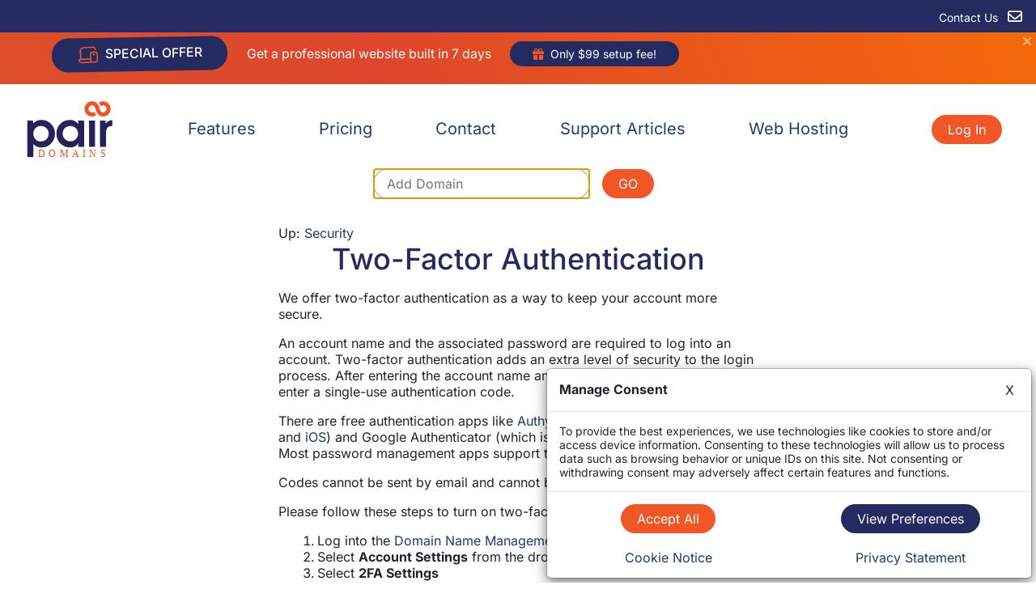

--- FILE ---
content_type: text/css
request_url: https://www.pairdomains.com/css/pairnic.css
body_size: 40123
content:
/*!
 * Bootstrap v3.3.7 (http://getbootstrap.com)
 * Copyright 2011-2016 Twitter, Inc.
 * Licensed under MIT (https://github.com/twbs/bootstrap/blob/master/LICENSE)
 *//*! normalize.css v3.0.3 | MIT License | github.com/necolas/normalize.css */html{font-family:sans-serif;-ms-text-size-adjust:100%;-webkit-text-size-adjust:100%}body{margin:0}article,aside,details,figcaption,figure,footer,header,hgroup,main,menu,nav,section,summary{display:block}audio,canvas,progress,video{display:inline-block;vertical-align:baseline}audio:not([controls]){display:none;height:0}[hidden],template{display:none}a{background-color:transparent}a:active,a:hover{outline:0}abbr[title]{border-bottom:1px dotted}b,strong{font-weight:bold}dfn{font-style:italic}h1{font-size:2em;margin:0.67em 0}mark{background:#ff0;color:#000}small{font-size:80%}sub,sup{font-size:75%;line-height:0;position:relative;vertical-align:baseline}sup{top:-0.5em}sub{bottom:-0.25em}img{border:0}svg:not(:root){overflow:hidden}figure{margin:1em 40px}hr{box-sizing:content-box;height:0}pre{overflow:auto}code,kbd,pre,samp{font-family:monospace, monospace;font-size:1em}button,input,optgroup,select,textarea{color:inherit;font:inherit;margin:0}button{overflow:visible}button,select{text-transform:none}button,html input[type="button"],input[type="reset"],input[type="submit"]{-webkit-appearance:button;cursor:pointer}button[disabled],html input[disabled]{cursor:default}button::-moz-focus-inner,input::-moz-focus-inner{border:0;padding:0}input{line-height:normal}input[type="checkbox"],input[type="radio"]{box-sizing:border-box;padding:0}input[type="number"]::-webkit-inner-spin-button,input[type="number"]::-webkit-outer-spin-button{height:auto}input[type="search"]{-webkit-appearance:textfield;box-sizing:content-box}input[type="search"]::-webkit-search-cancel-button,input[type="search"]::-webkit-search-decoration{-webkit-appearance:none}fieldset{border:1px solid #c0c0c0;margin:0 2px;padding:0.35em 0.625em 0.75em}legend{border:0;padding:0}textarea{overflow:auto}optgroup{font-weight:bold}table{border-collapse:collapse;border-spacing:0}td,th{padding:0}/*! Source: https://github.com/h5bp/html5-boilerplate/blob/master/src/css/main.css */@media print{*,*:before,*:after{background:transparent !important;color:#000 !important;box-shadow:none !important;text-shadow:none !important}a,a:visited{text-decoration:underline}a[href]:after{content:" (" attr(href) ")"}abbr[title]:after{content:" (" attr(title) ")"}a[href^="#"]:after,a[href^="javascript:"]:after{content:""}pre,blockquote{border:1px solid #999;page-break-inside:avoid}thead{display:table-header-group}tr,img{page-break-inside:avoid}img{max-width:100% !important}p,h2,h3{orphans:3;widows:3}h2,h3{page-break-after:avoid}.navbar{display:none}.btn>.caret,.dropup>.btn>.caret{border-top-color:#000 !important}.label{border:1px solid #000}.table{border-collapse:collapse !important}.table td,.table th{background-color:#fff !important}.table-bordered th,.table-bordered td{border:1px solid #ddd !important}}@font-face{font-family:'Glyphicons Halflings';src:url("../fonts/bootstrap/glyphicons-halflings-regular.eot");src:url("../fonts/bootstrap/glyphicons-halflings-regular.eot?#iefix") format("embedded-opentype"),url("../fonts/bootstrap/glyphicons-halflings-regular.woff2") format("woff2"),url("../fonts/bootstrap/glyphicons-halflings-regular.woff") format("woff"),url("../fonts/bootstrap/glyphicons-halflings-regular.ttf") format("truetype"),url("../fonts/bootstrap/glyphicons-halflings-regular.svg#glyphicons_halflingsregular") format("svg")}.glyphicon{position:relative;top:1px;display:inline-block;font-family:'Glyphicons Halflings';font-style:normal;font-weight:normal;line-height:1;-webkit-font-smoothing:antialiased;-moz-osx-font-smoothing:grayscale}.glyphicon-asterisk:before{content:"\002a"}.glyphicon-plus:before{content:"\002b"}.glyphicon-euro:before,.glyphicon-eur:before{content:"\20ac"}.glyphicon-minus:before{content:"\2212"}.glyphicon-cloud:before{content:"\2601"}.glyphicon-envelope:before{content:"\2709"}.glyphicon-pencil:before{content:"\270f"}.glyphicon-glass:before{content:"\e001"}.glyphicon-music:before{content:"\e002"}.glyphicon-search:before{content:"\e003"}.glyphicon-heart:before{content:"\e005"}.glyphicon-star:before{content:"\e006"}.glyphicon-star-empty:before{content:"\e007"}.glyphicon-user:before{content:"\e008"}.glyphicon-film:before{content:"\e009"}.glyphicon-th-large:before{content:"\e010"}.glyphicon-th:before{content:"\e011"}.glyphicon-th-list:before{content:"\e012"}.glyphicon-ok:before{content:"\e013"}.glyphicon-remove:before{content:"\e014"}.glyphicon-zoom-in:before{content:"\e015"}.glyphicon-zoom-out:before{content:"\e016"}.glyphicon-off:before{content:"\e017"}.glyphicon-signal:before{content:"\e018"}.glyphicon-cog:before{content:"\e019"}.glyphicon-trash:before{content:"\e020"}.glyphicon-home:before{content:"\e021"}.glyphicon-file:before{content:"\e022"}.glyphicon-time:before{content:"\e023"}.glyphicon-road:before{content:"\e024"}.glyphicon-download-alt:before{content:"\e025"}.glyphicon-download:before{content:"\e026"}.glyphicon-upload:before{content:"\e027"}.glyphicon-inbox:before{content:"\e028"}.glyphicon-play-circle:before{content:"\e029"}.glyphicon-repeat:before{content:"\e030"}.glyphicon-refresh:before{content:"\e031"}.glyphicon-list-alt:before{content:"\e032"}.glyphicon-lock:before{content:"\e033"}.glyphicon-flag:before{content:"\e034"}.glyphicon-headphones:before{content:"\e035"}.glyphicon-volume-off:before{content:"\e036"}.glyphicon-volume-down:before{content:"\e037"}.glyphicon-volume-up:before{content:"\e038"}.glyphicon-qrcode:before{content:"\e039"}.glyphicon-barcode:before{content:"\e040"}.glyphicon-tag:before{content:"\e041"}.glyphicon-tags:before{content:"\e042"}.glyphicon-book:before{content:"\e043"}.glyphicon-bookmark:before{content:"\e044"}.glyphicon-print:before{content:"\e045"}.glyphicon-camera:before{content:"\e046"}.glyphicon-font:before{content:"\e047"}.glyphicon-bold:before{content:"\e048"}.glyphicon-italic:before{content:"\e049"}.glyphicon-text-height:before{content:"\e050"}.glyphicon-text-width:before{content:"\e051"}.glyphicon-align-left:before{content:"\e052"}.glyphicon-align-center:before{content:"\e053"}.glyphicon-align-right:before{content:"\e054"}.glyphicon-align-justify:before{content:"\e055"}.glyphicon-list:before{content:"\e056"}.glyphicon-indent-left:before{content:"\e057"}.glyphicon-indent-right:before{content:"\e058"}.glyphicon-facetime-video:before{content:"\e059"}.glyphicon-picture:before{content:"\e060"}.glyphicon-map-marker:before{content:"\e062"}.glyphicon-adjust:before{content:"\e063"}.glyphicon-tint:before{content:"\e064"}.glyphicon-edit:before{content:"\e065"}.glyphicon-share:before{content:"\e066"}.glyphicon-check:before{content:"\e067"}.glyphicon-move:before{content:"\e068"}.glyphicon-step-backward:before{content:"\e069"}.glyphicon-fast-backward:before{content:"\e070"}.glyphicon-backward:before{content:"\e071"}.glyphicon-play:before{content:"\e072"}.glyphicon-pause:before{content:"\e073"}.glyphicon-stop:before{content:"\e074"}.glyphicon-forward:before{content:"\e075"}.glyphicon-fast-forward:before{content:"\e076"}.glyphicon-step-forward:before{content:"\e077"}.glyphicon-eject:before{content:"\e078"}.glyphicon-chevron-left:before{content:"\e079"}.glyphicon-chevron-right:before{content:"\e080"}.glyphicon-plus-sign:before{content:"\e081"}.glyphicon-minus-sign:before{content:"\e082"}.glyphicon-remove-sign:before{content:"\e083"}.glyphicon-ok-sign:before{content:"\e084"}.glyphicon-question-sign:before{content:"\e085"}.glyphicon-info-sign:before{content:"\e086"}.glyphicon-screenshot:before{content:"\e087"}.glyphicon-remove-circle:before{content:"\e088"}.glyphicon-ok-circle:before{content:"\e089"}.glyphicon-ban-circle:before{content:"\e090"}.glyphicon-arrow-left:before{content:"\e091"}.glyphicon-arrow-right:before{content:"\e092"}.glyphicon-arrow-up:before{content:"\e093"}.glyphicon-arrow-down:before{content:"\e094"}.glyphicon-share-alt:before{content:"\e095"}.glyphicon-resize-full:before{content:"\e096"}.glyphicon-resize-small:before{content:"\e097"}.glyphicon-exclamation-sign:before{content:"\e101"}.glyphicon-gift:before{content:"\e102"}.glyphicon-leaf:before{content:"\e103"}.glyphicon-fire:before{content:"\e104"}.glyphicon-eye-open:before{content:"\e105"}.glyphicon-eye-close:before{content:"\e106"}.glyphicon-warning-sign:before{content:"\e107"}.glyphicon-plane:before{content:"\e108"}.glyphicon-calendar:before{content:"\e109"}.glyphicon-random:before{content:"\e110"}.glyphicon-comment:before{content:"\e111"}.glyphicon-magnet:before{content:"\e112"}.glyphicon-chevron-up:before{content:"\e113"}.glyphicon-chevron-down:before{content:"\e114"}.glyphicon-retweet:before{content:"\e115"}.glyphicon-shopping-cart:before{content:"\e116"}.glyphicon-folder-close:before{content:"\e117"}.glyphicon-folder-open:before{content:"\e118"}.glyphicon-resize-vertical:before{content:"\e119"}.glyphicon-resize-horizontal:before{content:"\e120"}.glyphicon-hdd:before{content:"\e121"}.glyphicon-bullhorn:before{content:"\e122"}.glyphicon-bell:before{content:"\e123"}.glyphicon-certificate:before{content:"\e124"}.glyphicon-thumbs-up:before{content:"\e125"}.glyphicon-thumbs-down:before{content:"\e126"}.glyphicon-hand-right:before{content:"\e127"}.glyphicon-hand-left:before{content:"\e128"}.glyphicon-hand-up:before{content:"\e129"}.glyphicon-hand-down:before{content:"\e130"}.glyphicon-circle-arrow-right:before{content:"\e131"}.glyphicon-circle-arrow-left:before{content:"\e132"}.glyphicon-circle-arrow-up:before{content:"\e133"}.glyphicon-circle-arrow-down:before{content:"\e134"}.glyphicon-globe:before{content:"\e135"}.glyphicon-wrench:before{content:"\e136"}.glyphicon-tasks:before{content:"\e137"}.glyphicon-filter:before{content:"\e138"}.glyphicon-briefcase:before{content:"\e139"}.glyphicon-fullscreen:before{content:"\e140"}.glyphicon-dashboard:before{content:"\e141"}.glyphicon-paperclip:before{content:"\e142"}.glyphicon-heart-empty:before{content:"\e143"}.glyphicon-link:before{content:"\e144"}.glyphicon-phone:before{content:"\e145"}.glyphicon-pushpin:before{content:"\e146"}.glyphicon-usd:before{content:"\e148"}.glyphicon-gbp:before{content:"\e149"}.glyphicon-sort:before{content:"\e150"}.glyphicon-sort-by-alphabet:before{content:"\e151"}.glyphicon-sort-by-alphabet-alt:before{content:"\e152"}.glyphicon-sort-by-order:before{content:"\e153"}.glyphicon-sort-by-order-alt:before{content:"\e154"}.glyphicon-sort-by-attributes:before{content:"\e155"}.glyphicon-sort-by-attributes-alt:before{content:"\e156"}.glyphicon-unchecked:before{content:"\e157"}.glyphicon-expand:before{content:"\e158"}.glyphicon-collapse-down:before{content:"\e159"}.glyphicon-collapse-up:before{content:"\e160"}.glyphicon-log-in:before{content:"\e161"}.glyphicon-flash:before{content:"\e162"}.glyphicon-log-out:before{content:"\e163"}.glyphicon-new-window:before{content:"\e164"}.glyphicon-record:before{content:"\e165"}.glyphicon-save:before{content:"\e166"}.glyphicon-open:before{content:"\e167"}.glyphicon-saved:before{content:"\e168"}.glyphicon-import:before{content:"\e169"}.glyphicon-export:before{content:"\e170"}.glyphicon-send:before{content:"\e171"}.glyphicon-floppy-disk:before{content:"\e172"}.glyphicon-floppy-saved:before{content:"\e173"}.glyphicon-floppy-remove:before{content:"\e174"}.glyphicon-floppy-save:before{content:"\e175"}.glyphicon-floppy-open:before{content:"\e176"}.glyphicon-credit-card:before{content:"\e177"}.glyphicon-transfer:before{content:"\e178"}.glyphicon-cutlery:before{content:"\e179"}.glyphicon-header:before{content:"\e180"}.glyphicon-compressed:before{content:"\e181"}.glyphicon-earphone:before{content:"\e182"}.glyphicon-phone-alt:before{content:"\e183"}.glyphicon-tower:before{content:"\e184"}.glyphicon-stats:before{content:"\e185"}.glyphicon-sd-video:before{content:"\e186"}.glyphicon-hd-video:before{content:"\e187"}.glyphicon-subtitles:before{content:"\e188"}.glyphicon-sound-stereo:before{content:"\e189"}.glyphicon-sound-dolby:before{content:"\e190"}.glyphicon-sound-5-1:before{content:"\e191"}.glyphicon-sound-6-1:before{content:"\e192"}.glyphicon-sound-7-1:before{content:"\e193"}.glyphicon-copyright-mark:before{content:"\e194"}.glyphicon-registration-mark:before{content:"\e195"}.glyphicon-cloud-download:before{content:"\e197"}.glyphicon-cloud-upload:before{content:"\e198"}.glyphicon-tree-conifer:before{content:"\e199"}.glyphicon-tree-deciduous:before{content:"\e200"}.glyphicon-cd:before{content:"\e201"}.glyphicon-save-file:before{content:"\e202"}.glyphicon-open-file:before{content:"\e203"}.glyphicon-level-up:before{content:"\e204"}.glyphicon-copy:before{content:"\e205"}.glyphicon-paste:before{content:"\e206"}.glyphicon-alert:before{content:"\e209"}.glyphicon-equalizer:before{content:"\e210"}.glyphicon-king:before{content:"\e211"}.glyphicon-queen:before{content:"\e212"}.glyphicon-pawn:before{content:"\e213"}.glyphicon-bishop:before{content:"\e214"}.glyphicon-knight:before{content:"\e215"}.glyphicon-baby-formula:before{content:"\e216"}.glyphicon-tent:before{content:"\26fa"}.glyphicon-blackboard:before{content:"\e218"}.glyphicon-bed:before{content:"\e219"}.glyphicon-apple:before{content:"\f8ff"}.glyphicon-erase:before{content:"\e221"}.glyphicon-hourglass:before{content:"\231b"}.glyphicon-lamp:before{content:"\e223"}.glyphicon-duplicate:before{content:"\e224"}.glyphicon-piggy-bank:before{content:"\e225"}.glyphicon-scissors:before{content:"\e226"}.glyphicon-bitcoin:before{content:"\e227"}.glyphicon-btc:before{content:"\e227"}.glyphicon-xbt:before{content:"\e227"}.glyphicon-yen:before{content:"\00a5"}.glyphicon-jpy:before{content:"\00a5"}.glyphicon-ruble:before{content:"\20bd"}.glyphicon-rub:before{content:"\20bd"}.glyphicon-scale:before{content:"\e230"}.glyphicon-ice-lolly:before{content:"\e231"}.glyphicon-ice-lolly-tasted:before{content:"\e232"}.glyphicon-education:before{content:"\e233"}.glyphicon-option-horizontal:before{content:"\e234"}.glyphicon-option-vertical:before{content:"\e235"}.glyphicon-menu-hamburger:before{content:"\e236"}.glyphicon-modal-window:before{content:"\e237"}.glyphicon-oil:before{content:"\e238"}.glyphicon-grain:before{content:"\e239"}.glyphicon-sunglasses:before{content:"\e240"}.glyphicon-text-size:before{content:"\e241"}.glyphicon-text-color:before{content:"\e242"}.glyphicon-text-background:before{content:"\e243"}.glyphicon-object-align-top:before{content:"\e244"}.glyphicon-object-align-bottom:before{content:"\e245"}.glyphicon-object-align-horizontal:before{content:"\e246"}.glyphicon-object-align-left:before{content:"\e247"}.glyphicon-object-align-vertical:before{content:"\e248"}.glyphicon-object-align-right:before{content:"\e249"}.glyphicon-triangle-right:before{content:"\e250"}.glyphicon-triangle-left:before{content:"\e251"}.glyphicon-triangle-bottom:before{content:"\e252"}.glyphicon-triangle-top:before{content:"\e253"}.glyphicon-console:before{content:"\e254"}.glyphicon-superscript:before{content:"\e255"}.glyphicon-subscript:before{content:"\e256"}.glyphicon-menu-left:before{content:"\e257"}.glyphicon-menu-right:before{content:"\e258"}.glyphicon-menu-down:before{content:"\e259"}.glyphicon-menu-up:before{content:"\e260"}*{-webkit-box-sizing:border-box;-moz-box-sizing:border-box;box-sizing:border-box}*:before,*:after{-webkit-box-sizing:border-box;-moz-box-sizing:border-box;box-sizing:border-box}html{font-size:10px;-webkit-tap-highlight-color:transparent}body{font-family:"Helvetica Neue",Helvetica,Arial,sans-serif;font-size:14px;line-height:1.428571429;color:#333;background-color:#fff}input,button,select,textarea{font-family:inherit;font-size:inherit;line-height:inherit}a{color:#1A3E6E;text-decoration:none}a:hover,a:focus{color:#0b1b30;text-decoration:underline}a:focus{outline:5px auto -webkit-focus-ring-color;outline-offset:-2px}figure{margin:0}img{vertical-align:middle}.img-responsive{display:block;max-width:100%;height:auto}.img-rounded{border-radius:6px}.img-thumbnail{padding:4px;line-height:1.428571429;background-color:#fff;border:1px solid #ddd;border-radius:4px;-webkit-transition:all 0.2s ease-in-out;-o-transition:all 0.2s ease-in-out;transition:all 0.2s ease-in-out;display:inline-block;max-width:100%;height:auto}.img-circle{border-radius:50%}hr{margin-top:20px;margin-bottom:20px;border:0;border-top:1px solid #eee}.sr-only{position:absolute;width:1px;height:1px;margin:-1px;padding:0;overflow:hidden;clip:rect(0, 0, 0, 0);border:0}.sr-only-focusable:active,.sr-only-focusable:focus{position:static;width:auto;height:auto;margin:0;overflow:visible;clip:auto}[role="button"]{cursor:pointer}h1,h2,h3,h4,h5,h6,.h1,.h2,.h3,.h4,.h5,.h6{font-family:inherit;font-weight:500;line-height:1.1;color:inherit}h1 small,h1 .small,h2 small,h2 .small,h3 small,h3 .small,h4 small,h4 .small,h5 small,h5 .small,h6 small,h6 .small,.h1 small,.h1 .small,.h2 small,.h2 .small,.h3 small,.h3 .small,.h4 small,.h4 .small,.h5 small,.h5 .small,.h6 small,.h6 .small{font-weight:normal;line-height:1;color:#777}h1,.h1,h2,.h2,h3,.h3{margin-top:20px;margin-bottom:10px}h1 small,h1 .small,.h1 small,.h1 .small,h2 small,h2 .small,.h2 small,.h2 .small,h3 small,h3 .small,.h3 small,.h3 .small{font-size:65%}h4,.h4,h5,.h5,h6,.h6{margin-top:10px;margin-bottom:10px}h4 small,h4 .small,.h4 small,.h4 .small,h5 small,h5 .small,.h5 small,.h5 .small,h6 small,h6 .small,.h6 small,.h6 .small{font-size:75%}h1,.h1{font-size:36px}h2,.h2{font-size:30px}h3,.h3{font-size:24px}h4,.h4{font-size:18px}h5,.h5{font-size:14px}h6,.h6{font-size:12px}p{margin:0 0 10px}.lead{margin-bottom:20px;font-size:16px;font-weight:300;line-height:1.4}@media (min-width: 768px){.lead{font-size:21px}}small,.small{font-size:85%}mark,.mark{background-color:#fcf8e3;padding:.2em}.text-left{text-align:left}.text-right{text-align:right}.text-center{text-align:center}.text-justify{text-align:justify}.text-nowrap{white-space:nowrap}.text-lowercase{text-transform:lowercase}.text-uppercase,.initialism{text-transform:uppercase}.text-capitalize{text-transform:capitalize}.text-muted{color:#777}.text-primary{color:#1A3E6E}a.text-primary:hover,a.text-primary:focus{color:#102745}.text-success{color:#3c763d}a.text-success:hover,a.text-success:focus{color:#2b542c}.text-info{color:#1A3E6E}a.text-info:hover,a.text-info:focus{color:#102745}.text-warning{color:#8a6d3b}a.text-warning:hover,a.text-warning:focus{color:#66512c}.text-danger{color:#a94442}a.text-danger:hover,a.text-danger:focus{color:#843534}.bg-primary{color:#fff}.bg-primary{background-color:#1A3E6E}a.bg-primary:hover,a.bg-primary:focus{background-color:#102745}.bg-success{background-color:#dff0d8}a.bg-success:hover,a.bg-success:focus{background-color:#c1e2b3}.bg-info{background-color:#d9edf7}a.bg-info:hover,a.bg-info:focus{background-color:#afd9ee}.bg-warning{background-color:#fcf8e3}a.bg-warning:hover,a.bg-warning:focus{background-color:#f7ecb5}.bg-danger{background-color:#f2dede}a.bg-danger:hover,a.bg-danger:focus{background-color:#e4b9b9}.page-header{padding-bottom:9px;margin:40px 0 20px;border-bottom:1px solid #eee}ul,ol{margin-top:0;margin-bottom:10px}ul ul,ul ol,ol ul,ol ol{margin-bottom:0}.list-unstyled{padding-left:0;list-style:none}.list-inline{padding-left:0;list-style:none;margin-left:-5px}.list-inline>li{display:inline-block;padding-left:5px;padding-right:5px}dl{margin-top:0;margin-bottom:20px}dt,dd{line-height:1.428571429}dt{font-weight:bold}dd{margin-left:0}.dl-horizontal dd:before,.dl-horizontal dd:after{content:" ";display:table}.dl-horizontal dd:after{clear:both}@media (min-width: 768px){.dl-horizontal dt{float:left;width:160px;clear:left;text-align:right;overflow:hidden;text-overflow:ellipsis;white-space:nowrap}.dl-horizontal dd{margin-left:180px}}abbr[title],abbr[data-original-title]{cursor:help;border-bottom:1px dotted #777}.initialism{font-size:90%}blockquote{padding:10px 20px;margin:0 0 20px;font-size:17.5px;border-left:5px solid #eee}blockquote p:last-child,blockquote ul:last-child,blockquote ol:last-child{margin-bottom:0}blockquote footer,blockquote small,blockquote .small{display:block;font-size:80%;line-height:1.428571429;color:#777}blockquote footer:before,blockquote small:before,blockquote .small:before{content:'\2014 \00A0'}.blockquote-reverse,blockquote.pull-right{padding-right:15px;padding-left:0;border-right:5px solid #eee;border-left:0;text-align:right}.blockquote-reverse footer:before,.blockquote-reverse small:before,.blockquote-reverse .small:before,blockquote.pull-right footer:before,blockquote.pull-right small:before,blockquote.pull-right .small:before{content:''}.blockquote-reverse footer:after,.blockquote-reverse small:after,.blockquote-reverse .small:after,blockquote.pull-right footer:after,blockquote.pull-right small:after,blockquote.pull-right .small:after{content:'\00A0 \2014'}address{margin-bottom:20px;font-style:normal;line-height:1.428571429}code,kbd,pre,samp{font-family:Menlo,Monaco,Consolas,"Courier New",monospace}code{padding:2px 4px;font-size:90%;color:#c7254e;background-color:#f9f2f4;border-radius:4px}kbd{padding:2px 4px;font-size:90%;color:#fff;background-color:#333;border-radius:3px;box-shadow:inset 0 -1px 0 rgba(0,0,0,0.25)}kbd kbd{padding:0;font-size:100%;font-weight:bold;box-shadow:none}pre{display:block;padding:9.5px;margin:0 0 10px;font-size:13px;line-height:1.428571429;word-break:break-all;word-wrap:break-word;color:#333;background-color:#f5f5f5;border:1px solid #ccc;border-radius:4px}pre code{padding:0;font-size:inherit;color:inherit;white-space:pre-wrap;background-color:transparent;border-radius:0}.pre-scrollable{max-height:340px;overflow-y:scroll}.container{margin-right:auto;margin-left:auto;padding-left:15px;padding-right:15px}.container:before,.container:after{content:" ";display:table}.container:after{clear:both}@media (min-width: 768px){.container{width:750px}}@media (min-width: 992px){.container{width:970px}}@media (min-width: 1200px){.container{width:1170px}}.container-fluid{margin-right:auto;margin-left:auto;padding-left:15px;padding-right:15px}.container-fluid:before,.container-fluid:after{content:" ";display:table}.container-fluid:after{clear:both}.row{margin-left:-15px;margin-right:-15px}.row:before,.row:after{content:" ";display:table}.row:after{clear:both}.col-xs-1,.col-sm-1,.col-md-1,.col-lg-1,.col-xs-2,.col-sm-2,.col-md-2,.col-lg-2,.col-xs-3,.col-sm-3,.col-md-3,.col-lg-3,.col-xs-4,.col-sm-4,.col-md-4,.col-lg-4,.col-xs-5,.col-sm-5,.col-md-5,.col-lg-5,.col-xs-6,.col-sm-6,.col-md-6,.col-lg-6,.col-xs-7,.col-sm-7,.col-md-7,.col-lg-7,.col-xs-8,.col-sm-8,.col-md-8,.col-lg-8,.col-xs-9,.col-sm-9,.col-md-9,.col-lg-9,.col-xs-10,.col-sm-10,.col-md-10,.col-lg-10,.col-xs-11,.col-sm-11,.col-md-11,.col-lg-11,.col-xs-12,.col-sm-12,.col-md-12,.col-lg-12{position:relative;min-height:1px;padding-left:15px;padding-right:15px}.col-xs-1,.col-xs-2,.col-xs-3,.col-xs-4,.col-xs-5,.col-xs-6,.col-xs-7,.col-xs-8,.col-xs-9,.col-xs-10,.col-xs-11,.col-xs-12{float:left}.col-xs-1{width:8.3333333333%}.col-xs-2{width:16.6666666667%}.col-xs-3{width:25%}.col-xs-4{width:33.3333333333%}.col-xs-5{width:41.6666666667%}.col-xs-6{width:50%}.col-xs-7{width:58.3333333333%}.col-xs-8{width:66.6666666667%}.col-xs-9{width:75%}.col-xs-10{width:83.3333333333%}.col-xs-11{width:91.6666666667%}.col-xs-12{width:100%}.col-xs-pull-0{right:auto}.col-xs-pull-1{right:8.3333333333%}.col-xs-pull-2{right:16.6666666667%}.col-xs-pull-3{right:25%}.col-xs-pull-4{right:33.3333333333%}.col-xs-pull-5{right:41.6666666667%}.col-xs-pull-6{right:50%}.col-xs-pull-7{right:58.3333333333%}.col-xs-pull-8{right:66.6666666667%}.col-xs-pull-9{right:75%}.col-xs-pull-10{right:83.3333333333%}.col-xs-pull-11{right:91.6666666667%}.col-xs-pull-12{right:100%}.col-xs-push-0{left:auto}.col-xs-push-1{left:8.3333333333%}.col-xs-push-2{left:16.6666666667%}.col-xs-push-3{left:25%}.col-xs-push-4{left:33.3333333333%}.col-xs-push-5{left:41.6666666667%}.col-xs-push-6{left:50%}.col-xs-push-7{left:58.3333333333%}.col-xs-push-8{left:66.6666666667%}.col-xs-push-9{left:75%}.col-xs-push-10{left:83.3333333333%}.col-xs-push-11{left:91.6666666667%}.col-xs-push-12{left:100%}.col-xs-offset-0{margin-left:0%}.col-xs-offset-1{margin-left:8.3333333333%}.col-xs-offset-2{margin-left:16.6666666667%}.col-xs-offset-3{margin-left:25%}.col-xs-offset-4{margin-left:33.3333333333%}.col-xs-offset-5{margin-left:41.6666666667%}.col-xs-offset-6{margin-left:50%}.col-xs-offset-7{margin-left:58.3333333333%}.col-xs-offset-8{margin-left:66.6666666667%}.col-xs-offset-9{margin-left:75%}.col-xs-offset-10{margin-left:83.3333333333%}.col-xs-offset-11{margin-left:91.6666666667%}.col-xs-offset-12{margin-left:100%}@media (min-width: 768px){.col-sm-1,.col-sm-2,.col-sm-3,.col-sm-4,.col-sm-5,.col-sm-6,.col-sm-7,.col-sm-8,.col-sm-9,.col-sm-10,.col-sm-11,.col-sm-12{float:left}.col-sm-1{width:8.3333333333%}.col-sm-2{width:16.6666666667%}.col-sm-3{width:25%}.col-sm-4{width:33.3333333333%}.col-sm-5{width:41.6666666667%}.col-sm-6{width:50%}.col-sm-7{width:58.3333333333%}.col-sm-8{width:66.6666666667%}.col-sm-9{width:75%}.col-sm-10{width:83.3333333333%}.col-sm-11{width:91.6666666667%}.col-sm-12{width:100%}.col-sm-pull-0{right:auto}.col-sm-pull-1{right:8.3333333333%}.col-sm-pull-2{right:16.6666666667%}.col-sm-pull-3{right:25%}.col-sm-pull-4{right:33.3333333333%}.col-sm-pull-5{right:41.6666666667%}.col-sm-pull-6{right:50%}.col-sm-pull-7{right:58.3333333333%}.col-sm-pull-8{right:66.6666666667%}.col-sm-pull-9{right:75%}.col-sm-pull-10{right:83.3333333333%}.col-sm-pull-11{right:91.6666666667%}.col-sm-pull-12{right:100%}.col-sm-push-0{left:auto}.col-sm-push-1{left:8.3333333333%}.col-sm-push-2{left:16.6666666667%}.col-sm-push-3{left:25%}.col-sm-push-4{left:33.3333333333%}.col-sm-push-5{left:41.6666666667%}.col-sm-push-6{left:50%}.col-sm-push-7{left:58.3333333333%}.col-sm-push-8{left:66.6666666667%}.col-sm-push-9{left:75%}.col-sm-push-10{left:83.3333333333%}.col-sm-push-11{left:91.6666666667%}.col-sm-push-12{left:100%}.col-sm-offset-0{margin-left:0%}.col-sm-offset-1{margin-left:8.3333333333%}.col-sm-offset-2{margin-left:16.6666666667%}.col-sm-offset-3{margin-left:25%}.col-sm-offset-4{margin-left:33.3333333333%}.col-sm-offset-5{margin-left:41.6666666667%}.col-sm-offset-6{margin-left:50%}.col-sm-offset-7{margin-left:58.3333333333%}.col-sm-offset-8{margin-left:66.6666666667%}.col-sm-offset-9{margin-left:75%}.col-sm-offset-10{margin-left:83.3333333333%}.col-sm-offset-11{margin-left:91.6666666667%}.col-sm-offset-12{margin-left:100%}}@media (min-width: 992px){.col-md-1,.col-md-2,.col-md-3,.col-md-4,.col-md-5,.col-md-6,.col-md-7,.col-md-8,.col-md-9,.col-md-10,.col-md-11,.col-md-12{float:left}.col-md-1{width:8.3333333333%}.col-md-2{width:16.6666666667%}.col-md-3{width:25%}.col-md-4{width:33.3333333333%}.col-md-5{width:41.6666666667%}.col-md-6{width:50%}.col-md-7{width:58.3333333333%}.col-md-8{width:66.6666666667%}.col-md-9{width:75%}.col-md-10{width:83.3333333333%}.col-md-11{width:91.6666666667%}.col-md-12{width:100%}.col-md-pull-0{right:auto}.col-md-pull-1{right:8.3333333333%}.col-md-pull-2{right:16.6666666667%}.col-md-pull-3{right:25%}.col-md-pull-4{right:33.3333333333%}.col-md-pull-5{right:41.6666666667%}.col-md-pull-6{right:50%}.col-md-pull-7{right:58.3333333333%}.col-md-pull-8{right:66.6666666667%}.col-md-pull-9{right:75%}.col-md-pull-10{right:83.3333333333%}.col-md-pull-11{right:91.6666666667%}.col-md-pull-12{right:100%}.col-md-push-0{left:auto}.col-md-push-1{left:8.3333333333%}.col-md-push-2{left:16.6666666667%}.col-md-push-3{left:25%}.col-md-push-4{left:33.3333333333%}.col-md-push-5{left:41.6666666667%}.col-md-push-6{left:50%}.col-md-push-7{left:58.3333333333%}.col-md-push-8{left:66.6666666667%}.col-md-push-9{left:75%}.col-md-push-10{left:83.3333333333%}.col-md-push-11{left:91.6666666667%}.col-md-push-12{left:100%}.col-md-offset-0{margin-left:0%}.col-md-offset-1{margin-left:8.3333333333%}.col-md-offset-2{margin-left:16.6666666667%}.col-md-offset-3{margin-left:25%}.col-md-offset-4{margin-left:33.3333333333%}.col-md-offset-5{margin-left:41.6666666667%}.col-md-offset-6{margin-left:50%}.col-md-offset-7{margin-left:58.3333333333%}.col-md-offset-8{margin-left:66.6666666667%}.col-md-offset-9{margin-left:75%}.col-md-offset-10{margin-left:83.3333333333%}.col-md-offset-11{margin-left:91.6666666667%}.col-md-offset-12{margin-left:100%}}@media (min-width: 1200px){.col-lg-1,.col-lg-2,.col-lg-3,.col-lg-4,.col-lg-5,.col-lg-6,.col-lg-7,.col-lg-8,.col-lg-9,.col-lg-10,.col-lg-11,.col-lg-12{float:left}.col-lg-1{width:8.3333333333%}.col-lg-2{width:16.6666666667%}.col-lg-3{width:25%}.col-lg-4{width:33.3333333333%}.col-lg-5{width:41.6666666667%}.col-lg-6{width:50%}.col-lg-7{width:58.3333333333%}.col-lg-8{width:66.6666666667%}.col-lg-9{width:75%}.col-lg-10{width:83.3333333333%}.col-lg-11{width:91.6666666667%}.col-lg-12{width:100%}.col-lg-pull-0{right:auto}.col-lg-pull-1{right:8.3333333333%}.col-lg-pull-2{right:16.6666666667%}.col-lg-pull-3{right:25%}.col-lg-pull-4{right:33.3333333333%}.col-lg-pull-5{right:41.6666666667%}.col-lg-pull-6{right:50%}.col-lg-pull-7{right:58.3333333333%}.col-lg-pull-8{right:66.6666666667%}.col-lg-pull-9{right:75%}.col-lg-pull-10{right:83.3333333333%}.col-lg-pull-11{right:91.6666666667%}.col-lg-pull-12{right:100%}.col-lg-push-0{left:auto}.col-lg-push-1{left:8.3333333333%}.col-lg-push-2{left:16.6666666667%}.col-lg-push-3{left:25%}.col-lg-push-4{left:33.3333333333%}.col-lg-push-5{left:41.6666666667%}.col-lg-push-6{left:50%}.col-lg-push-7{left:58.3333333333%}.col-lg-push-8{left:66.6666666667%}.col-lg-push-9{left:75%}.col-lg-push-10{left:83.3333333333%}.col-lg-push-11{left:91.6666666667%}.col-lg-push-12{left:100%}.col-lg-offset-0{margin-left:0%}.col-lg-offset-1{margin-left:8.3333333333%}.col-lg-offset-2{margin-left:16.6666666667%}.col-lg-offset-3{margin-left:25%}.col-lg-offset-4{margin-left:33.3333333333%}.col-lg-offset-5{margin-left:41.6666666667%}.col-lg-offset-6{margin-left:50%}.col-lg-offset-7{margin-left:58.3333333333%}.col-lg-offset-8{margin-left:66.6666666667%}.col-lg-offset-9{margin-left:75%}.col-lg-offset-10{margin-left:83.3333333333%}.col-lg-offset-11{margin-left:91.6666666667%}.col-lg-offset-12{margin-left:100%}}table{background-color:transparent}caption{padding-top:8px;padding-bottom:8px;color:#777;text-align:left}th{text-align:left}.table{width:100%;max-width:100%;margin-bottom:20px}.table>thead>tr>th,.table>thead>tr>td,.table>tbody>tr>th,.table>tbody>tr>td,.table>tfoot>tr>th,.table>tfoot>tr>td{padding:8px;line-height:1.428571429;vertical-align:top;border-top:1px solid #ddd}.table>thead>tr>th{vertical-align:bottom;border-bottom:2px solid #ddd}.table>caption+thead>tr:first-child>th,.table>caption+thead>tr:first-child>td,.table>colgroup+thead>tr:first-child>th,.table>colgroup+thead>tr:first-child>td,.table>thead:first-child>tr:first-child>th,.table>thead:first-child>tr:first-child>td{border-top:0}.table>tbody+tbody{border-top:2px solid #ddd}.table .table{background-color:#fff}.table-condensed>thead>tr>th,.table-condensed>thead>tr>td,.table-condensed>tbody>tr>th,.table-condensed>tbody>tr>td,.table-condensed>tfoot>tr>th,.table-condensed>tfoot>tr>td{padding:5px}.table-bordered{border:1px solid #ddd}.table-bordered>thead>tr>th,.table-bordered>thead>tr>td,.table-bordered>tbody>tr>th,.table-bordered>tbody>tr>td,.table-bordered>tfoot>tr>th,.table-bordered>tfoot>tr>td{border:1px solid #ddd}.table-bordered>thead>tr>th,.table-bordered>thead>tr>td{border-bottom-width:2px}.table-striped>tbody>tr:nth-of-type(odd){background-color:#f9f9f9}.table-hover>tbody>tr:hover{background-color:#f5f5f5}table col[class*="col-"]{position:static;float:none;display:table-column}table td[class*="col-"],table th[class*="col-"]{position:static;float:none;display:table-cell}.table>thead>tr>td.active,.table>thead>tr>th.active,.table>thead>tr.active>td,.table>thead>tr.active>th,.table>tbody>tr>td.active,.table>tbody>tr>th.active,.table>tbody>tr.active>td,.table>tbody>tr.active>th,.table>tfoot>tr>td.active,.table>tfoot>tr>th.active,.table>tfoot>tr.active>td,.table>tfoot>tr.active>th{background-color:#f5f5f5}.table-hover>tbody>tr>td.active:hover,.table-hover>tbody>tr>th.active:hover,.table-hover>tbody>tr.active:hover>td,.table-hover>tbody>tr:hover>.active,.table-hover>tbody>tr.active:hover>th{background-color:#e8e8e8}.table>thead>tr>td.success,.table>thead>tr>th.success,.table>thead>tr.success>td,.table>thead>tr.success>th,.table>tbody>tr>td.success,.table>tbody>tr>th.success,.table>tbody>tr.success>td,.table>tbody>tr.success>th,.table>tfoot>tr>td.success,.table>tfoot>tr>th.success,.table>tfoot>tr.success>td,.table>tfoot>tr.success>th{background-color:#dff0d8}.table-hover>tbody>tr>td.success:hover,.table-hover>tbody>tr>th.success:hover,.table-hover>tbody>tr.success:hover>td,.table-hover>tbody>tr:hover>.success,.table-hover>tbody>tr.success:hover>th{background-color:#d0e9c6}.table>thead>tr>td.info,.table>thead>tr>th.info,.table>thead>tr.info>td,.table>thead>tr.info>th,.table>tbody>tr>td.info,.table>tbody>tr>th.info,.table>tbody>tr.info>td,.table>tbody>tr.info>th,.table>tfoot>tr>td.info,.table>tfoot>tr>th.info,.table>tfoot>tr.info>td,.table>tfoot>tr.info>th{background-color:#d9edf7}.table-hover>tbody>tr>td.info:hover,.table-hover>tbody>tr>th.info:hover,.table-hover>tbody>tr.info:hover>td,.table-hover>tbody>tr:hover>.info,.table-hover>tbody>tr.info:hover>th{background-color:#c4e3f3}.table>thead>tr>td.warning,.table>thead>tr>th.warning,.table>thead>tr.warning>td,.table>thead>tr.warning>th,.table>tbody>tr>td.warning,.table>tbody>tr>th.warning,.table>tbody>tr.warning>td,.table>tbody>tr.warning>th,.table>tfoot>tr>td.warning,.table>tfoot>tr>th.warning,.table>tfoot>tr.warning>td,.table>tfoot>tr.warning>th{background-color:#fcf8e3}.table-hover>tbody>tr>td.warning:hover,.table-hover>tbody>tr>th.warning:hover,.table-hover>tbody>tr.warning:hover>td,.table-hover>tbody>tr:hover>.warning,.table-hover>tbody>tr.warning:hover>th{background-color:#faf2cc}.table>thead>tr>td.danger,.table>thead>tr>th.danger,.table>thead>tr.danger>td,.table>thead>tr.danger>th,.table>tbody>tr>td.danger,.table>tbody>tr>th.danger,.table>tbody>tr.danger>td,.table>tbody>tr.danger>th,.table>tfoot>tr>td.danger,.table>tfoot>tr>th.danger,.table>tfoot>tr.danger>td,.table>tfoot>tr.danger>th{background-color:#f2dede}.table-hover>tbody>tr>td.danger:hover,.table-hover>tbody>tr>th.danger:hover,.table-hover>tbody>tr.danger:hover>td,.table-hover>tbody>tr:hover>.danger,.table-hover>tbody>tr.danger:hover>th{background-color:#ebcccc}.table-responsive{overflow-x:auto;min-height:0.01%}@media screen and (max-width: 767px){.table-responsive{width:100%;margin-bottom:15px;overflow-y:hidden;-ms-overflow-style:-ms-autohiding-scrollbar;border:1px solid #ddd}.table-responsive>.table{margin-bottom:0}.table-responsive>.table>thead>tr>th,.table-responsive>.table>thead>tr>td,.table-responsive>.table>tbody>tr>th,.table-responsive>.table>tbody>tr>td,.table-responsive>.table>tfoot>tr>th,.table-responsive>.table>tfoot>tr>td{white-space:nowrap}.table-responsive>.table-bordered{border:0}.table-responsive>.table-bordered>thead>tr>th:first-child,.table-responsive>.table-bordered>thead>tr>td:first-child,.table-responsive>.table-bordered>tbody>tr>th:first-child,.table-responsive>.table-bordered>tbody>tr>td:first-child,.table-responsive>.table-bordered>tfoot>tr>th:first-child,.table-responsive>.table-bordered>tfoot>tr>td:first-child{border-left:0}.table-responsive>.table-bordered>thead>tr>th:last-child,.table-responsive>.table-bordered>thead>tr>td:last-child,.table-responsive>.table-bordered>tbody>tr>th:last-child,.table-responsive>.table-bordered>tbody>tr>td:last-child,.table-responsive>.table-bordered>tfoot>tr>th:last-child,.table-responsive>.table-bordered>tfoot>tr>td:last-child{border-right:0}.table-responsive>.table-bordered>tbody>tr:last-child>th,.table-responsive>.table-bordered>tbody>tr:last-child>td,.table-responsive>.table-bordered>tfoot>tr:last-child>th,.table-responsive>.table-bordered>tfoot>tr:last-child>td{border-bottom:0}}fieldset{padding:0;margin:0;border:0;min-width:0}legend{display:block;width:100%;padding:0;margin-bottom:20px;font-size:21px;line-height:inherit;color:#333;border:0;border-bottom:1px solid #e5e5e5}label{display:inline-block;max-width:100%;margin-bottom:5px;font-weight:bold}input[type="search"]{-webkit-box-sizing:border-box;-moz-box-sizing:border-box;box-sizing:border-box}input[type="radio"],input[type="checkbox"]{margin:4px 0 0;margin-top:1px \9;line-height:normal}input[type="file"]{display:block}input[type="range"]{display:block;width:100%}select[multiple],select[size]{height:auto}input[type="file"]:focus,input[type="radio"]:focus,input[type="checkbox"]:focus{outline:5px auto -webkit-focus-ring-color;outline-offset:-2px}output{display:block;padding-top:7px;font-size:14px;line-height:1.428571429;color:#555}.form-control{display:block;width:100%;height:34px;padding:6px 12px;font-size:14px;line-height:1.428571429;color:#555;background-color:#fff;background-image:none;border:1px solid #ccc;border-radius:4px;-webkit-box-shadow:inset 0 1px 1px rgba(0,0,0,0.075);box-shadow:inset 0 1px 1px rgba(0,0,0,0.075);-webkit-transition:border-color ease-in-out 0.15s,box-shadow ease-in-out 0.15s;-o-transition:border-color ease-in-out 0.15s,box-shadow ease-in-out 0.15s;transition:border-color ease-in-out 0.15s,box-shadow ease-in-out 0.15s}.form-control:focus{border-color:#66afe9;outline:0;-webkit-box-shadow:inset 0 1px 1px rgba(0,0,0,0.075),0 0 8px rgba(102,175,233,0.6);box-shadow:inset 0 1px 1px rgba(0,0,0,0.075),0 0 8px rgba(102,175,233,0.6)}.form-control::-moz-placeholder{color:#999;opacity:1}.form-control:-ms-input-placeholder{color:#999}.form-control::-webkit-input-placeholder{color:#999}.form-control::-ms-expand{border:0;background-color:transparent}.form-control[disabled],.form-control[readonly],fieldset[disabled] .form-control{background-color:#eee;opacity:1}.form-control[disabled],fieldset[disabled] .form-control{cursor:not-allowed}textarea.form-control{height:auto}input[type="search"]{-webkit-appearance:none}@media screen and (-webkit-min-device-pixel-ratio: 0){input[type="date"].form-control,input[type="time"].form-control,input[type="datetime-local"].form-control,input[type="month"].form-control{line-height:34px}input[type="date"].input-sm,.input-group-sm>input[type="date"].form-control,.input-group-sm>input[type="date"].input-group-addon,.input-group-sm>.input-group-btn>input[type="date"].btn,.input-group-sm input[type="date"],input[type="time"].input-sm,.input-group-sm>input[type="time"].form-control,.input-group-sm>input[type="time"].input-group-addon,.input-group-sm>.input-group-btn>input[type="time"].btn,.input-group-sm input[type="time"],input[type="datetime-local"].input-sm,.input-group-sm>input[type="datetime-local"].form-control,.input-group-sm>input[type="datetime-local"].input-group-addon,.input-group-sm>.input-group-btn>input[type="datetime-local"].btn,.input-group-sm input[type="datetime-local"],input[type="month"].input-sm,.input-group-sm>input[type="month"].form-control,.input-group-sm>input[type="month"].input-group-addon,.input-group-sm>.input-group-btn>input[type="month"].btn,.input-group-sm input[type="month"]{line-height:30px}input[type="date"].input-lg,.input-group-lg>input[type="date"].form-control,.input-group-lg>input[type="date"].input-group-addon,.input-group-lg>.input-group-btn>input[type="date"].btn,.input-group-lg input[type="date"],input[type="time"].input-lg,.input-group-lg>input[type="time"].form-control,.input-group-lg>input[type="time"].input-group-addon,.input-group-lg>.input-group-btn>input[type="time"].btn,.input-group-lg input[type="time"],input[type="datetime-local"].input-lg,.input-group-lg>input[type="datetime-local"].form-control,.input-group-lg>input[type="datetime-local"].input-group-addon,.input-group-lg>.input-group-btn>input[type="datetime-local"].btn,.input-group-lg input[type="datetime-local"],input[type="month"].input-lg,.input-group-lg>input[type="month"].form-control,.input-group-lg>input[type="month"].input-group-addon,.input-group-lg>.input-group-btn>input[type="month"].btn,.input-group-lg input[type="month"]{line-height:46px}}.form-group,.form-group-tel{margin-bottom:7px}.radio,.checkbox{position:relative;display:block;margin-top:10px;margin-bottom:10px}.radio label,.checkbox label{min-height:20px;padding-left:20px;margin-bottom:0;font-weight:normal;cursor:pointer}.radio input[type="radio"],.radio-inline input[type="radio"],.checkbox input[type="checkbox"],.checkbox-inline input[type="checkbox"]{position:absolute;margin-left:-20px;margin-top:4px \9}.radio+.radio,.checkbox+.checkbox{margin-top:-5px}.radio-inline,.checkbox-inline{position:relative;display:inline-block;padding-left:20px;margin-bottom:0;vertical-align:middle;font-weight:normal;cursor:pointer}.radio-inline+.radio-inline,.checkbox-inline+.checkbox-inline{margin-top:0;margin-left:10px}input[type="radio"][disabled],input[type="radio"].disabled,fieldset[disabled] input[type="radio"],input[type="checkbox"][disabled],input[type="checkbox"].disabled,fieldset[disabled] input[type="checkbox"]{cursor:not-allowed}.radio-inline.disabled,fieldset[disabled] .radio-inline,.checkbox-inline.disabled,fieldset[disabled] .checkbox-inline{cursor:not-allowed}.radio.disabled label,fieldset[disabled] .radio label,.checkbox.disabled label,fieldset[disabled] .checkbox label{cursor:not-allowed}.form-control-static{padding-top:7px;padding-bottom:7px;margin-bottom:0;min-height:34px}.form-control-static.input-lg,.input-group-lg>.form-control-static.form-control,.input-group-lg>.form-control-static.input-group-addon,.input-group-lg>.input-group-btn>.form-control-static.btn,.form-control-static.input-sm,.input-group-sm>.form-control-static.form-control,.input-group-sm>.form-control-static.input-group-addon,.input-group-sm>.input-group-btn>.form-control-static.btn{padding-left:0;padding-right:0}.input-sm,.input-group-sm>.form-control,.input-group-sm>.input-group-addon,.input-group-sm>.input-group-btn>.btn{height:30px;padding:5px 10px;font-size:12px;line-height:1.5;border-radius:3px}select.input-sm,.input-group-sm>select.form-control,.input-group-sm>select.input-group-addon,.input-group-sm>.input-group-btn>select.btn{height:30px;line-height:30px}textarea.input-sm,.input-group-sm>textarea.form-control,.input-group-sm>textarea.input-group-addon,.input-group-sm>.input-group-btn>textarea.btn,select[multiple].input-sm,.input-group-sm>select[multiple].form-control,.input-group-sm>select[multiple].input-group-addon,.input-group-sm>.input-group-btn>select[multiple].btn{height:auto}.form-group-sm .form-control{height:30px;padding:5px 10px;font-size:12px;line-height:1.5;border-radius:3px}.form-group-sm select.form-control{height:30px;line-height:30px}.form-group-sm textarea.form-control,.form-group-sm select[multiple].form-control{height:auto}.form-group-sm .form-control-static{height:30px;min-height:32px;padding:6px 10px;font-size:12px;line-height:1.5}.input-lg,.input-group-lg>.form-control,.input-group-lg>.input-group-addon,.input-group-lg>.input-group-btn>.btn{height:46px;padding:10px 16px;font-size:18px;line-height:1.3333333;border-radius:6px}select.input-lg,.input-group-lg>select.form-control,.input-group-lg>select.input-group-addon,.input-group-lg>.input-group-btn>select.btn{height:46px;line-height:46px}textarea.input-lg,.input-group-lg>textarea.form-control,.input-group-lg>textarea.input-group-addon,.input-group-lg>.input-group-btn>textarea.btn,select[multiple].input-lg,.input-group-lg>select[multiple].form-control,.input-group-lg>select[multiple].input-group-addon,.input-group-lg>.input-group-btn>select[multiple].btn{height:auto}.form-group-lg .form-control{height:46px;padding:10px 16px;font-size:18px;line-height:1.3333333;border-radius:6px}.form-group-lg select.form-control{height:46px;line-height:46px}.form-group-lg textarea.form-control,.form-group-lg select[multiple].form-control{height:auto}.form-group-lg .form-control-static{height:46px;min-height:38px;padding:11px 16px;font-size:18px;line-height:1.3333333}.has-feedback{position:relative}.has-feedback .form-control{padding-right:42.5px}.form-control-feedback{position:absolute;top:0;right:0;z-index:2;display:block;width:34px;height:34px;line-height:34px;text-align:center;pointer-events:none}.input-lg+.form-control-feedback,.input-group-lg>.form-control+.form-control-feedback,.input-group-lg>.input-group-addon+.form-control-feedback,.input-group-lg>.input-group-btn>.btn+.form-control-feedback,.input-group-lg+.form-control-feedback,.form-group-lg .form-control+.form-control-feedback{width:46px;height:46px;line-height:46px}.input-sm+.form-control-feedback,.input-group-sm>.form-control+.form-control-feedback,.input-group-sm>.input-group-addon+.form-control-feedback,.input-group-sm>.input-group-btn>.btn+.form-control-feedback,.input-group-sm+.form-control-feedback,.form-group-sm .form-control+.form-control-feedback{width:30px;height:30px;line-height:30px}.has-success .help-block,.has-success .control-label,.has-success .radio,.has-success .checkbox,.has-success .radio-inline,.has-success .checkbox-inline,.has-success.radio label,.has-success.checkbox label,.has-success.radio-inline label,.has-success.checkbox-inline label{color:#3c763d}.has-success .form-control{border-color:#3c763d;-webkit-box-shadow:inset 0 1px 1px rgba(0,0,0,0.075);box-shadow:inset 0 1px 1px rgba(0,0,0,0.075)}.has-success .form-control:focus{border-color:#2b542c;-webkit-box-shadow:inset 0 1px 1px rgba(0,0,0,0.075),0 0 6px #67b168;box-shadow:inset 0 1px 1px rgba(0,0,0,0.075),0 0 6px #67b168}.has-success .input-group-addon{color:#3c763d;border-color:#3c763d;background-color:#dff0d8}.has-success .form-control-feedback{color:#3c763d}.has-warning .help-block,.has-warning .control-label,.has-warning .radio,.has-warning .checkbox,.has-warning .radio-inline,.has-warning .checkbox-inline,.has-warning.radio label,.has-warning.checkbox label,.has-warning.radio-inline label,.has-warning.checkbox-inline label{color:#8a6d3b}.has-warning .form-control{border-color:#8a6d3b;-webkit-box-shadow:inset 0 1px 1px rgba(0,0,0,0.075);box-shadow:inset 0 1px 1px rgba(0,0,0,0.075)}.has-warning .form-control:focus{border-color:#66512c;-webkit-box-shadow:inset 0 1px 1px rgba(0,0,0,0.075),0 0 6px #c0a16b;box-shadow:inset 0 1px 1px rgba(0,0,0,0.075),0 0 6px #c0a16b}.has-warning .input-group-addon{color:#8a6d3b;border-color:#8a6d3b;background-color:#fcf8e3}.has-warning .form-control-feedback{color:#8a6d3b}.has-error .help-block,.has-error .control-label,.has-error .radio,.has-error .checkbox,.has-error .radio-inline,.has-error .checkbox-inline,.has-error.radio label,.has-error.checkbox label,.has-error.radio-inline label,.has-error.checkbox-inline label{color:#a94442}.has-error .form-control{border-color:#a94442;-webkit-box-shadow:inset 0 1px 1px rgba(0,0,0,0.075);box-shadow:inset 0 1px 1px rgba(0,0,0,0.075)}.has-error .form-control:focus{border-color:#843534;-webkit-box-shadow:inset 0 1px 1px rgba(0,0,0,0.075),0 0 6px #ce8483;box-shadow:inset 0 1px 1px rgba(0,0,0,0.075),0 0 6px #ce8483}.has-error .input-group-addon{color:#a94442;border-color:#a94442;background-color:#f2dede}.has-error .form-control-feedback{color:#a94442}.has-feedback label ~ .form-control-feedback{top:25px}.has-feedback label.sr-only ~ .form-control-feedback{top:0}.help-block{display:block;margin-top:5px;margin-bottom:10px;color:#737373}@media (min-width: 768px){.form-inline .form-group,.form-inline .form-group-tel{display:inline-block;margin-bottom:0;vertical-align:middle}.form-inline .form-control{display:inline-block;width:auto;vertical-align:middle}.form-inline .form-control-static{display:inline-block}.form-inline .input-group{display:inline-table;vertical-align:middle}.form-inline .input-group .input-group-addon,.form-inline .input-group .input-group-btn,.form-inline .input-group .form-control{width:auto}.form-inline .input-group>.form-control{width:100%}.form-inline .control-label{margin-bottom:0;vertical-align:middle}.form-inline .radio,.form-inline .checkbox{display:inline-block;margin-top:0;margin-bottom:0;vertical-align:middle}.form-inline .radio label,.form-inline .checkbox label{padding-left:0}.form-inline .radio input[type="radio"],.form-inline .checkbox input[type="checkbox"]{position:relative;margin-left:0}.form-inline .has-feedback .form-control-feedback{top:0}}.form-horizontal .radio,.form-horizontal .checkbox,.form-horizontal .radio-inline,.form-horizontal .checkbox-inline{margin-top:0;margin-bottom:0;padding-top:7px}.form-horizontal .radio,.form-horizontal .checkbox{min-height:27px}.form-horizontal .form-group,.form-horizontal .form-group-tel{margin-left:-15px;margin-right:-15px}.form-horizontal .form-group:before,.form-horizontal .form-group-tel:before,.form-horizontal .form-group:after,.form-horizontal .form-group-tel:after{content:" ";display:table}.form-horizontal .form-group:after,.form-horizontal .form-group-tel:after{clear:both}@media (min-width: 768px){.form-horizontal .control-label{text-align:right;margin-bottom:0;padding-top:7px}}.form-horizontal .has-feedback .form-control-feedback{right:15px}@media (min-width: 768px){.form-horizontal .form-group-lg .control-label{padding-top:11px;font-size:18px}}@media (min-width: 768px){.form-horizontal .form-group-sm .control-label{padding-top:6px;font-size:12px}}.btn{display:inline-block;margin-bottom:0;font-weight:normal;text-align:center;vertical-align:middle;touch-action:manipulation;cursor:pointer;background-image:none;border:1px solid transparent;white-space:nowrap;padding:6px 12px;font-size:14px;line-height:1.428571429;border-radius:4px;-webkit-user-select:none;-moz-user-select:none;-ms-user-select:none;user-select:none}.btn:focus,.btn.focus,.btn:active:focus,.btn:active.focus,.btn.active:focus,.btn.active.focus{outline:5px auto -webkit-focus-ring-color;outline-offset:-2px}.btn:hover,.btn:focus,.btn.focus{color:#333;text-decoration:none}.btn:active,.btn.active{outline:0;background-image:none;-webkit-box-shadow:inset 0 3px 5px rgba(0,0,0,0.125);box-shadow:inset 0 3px 5px rgba(0,0,0,0.125)}.btn.disabled,.btn[disabled],fieldset[disabled] .btn{cursor:not-allowed;opacity:.65;filter:alpha(opacity=65);-webkit-box-shadow:none;box-shadow:none}a.btn.disabled,fieldset[disabled] a.btn{pointer-events:none}.btn-default,.btn-pairnic,.link_button{color:#333;background-color:#fff;border-color:#ccc}.btn-default:focus,.btn-pairnic:focus,.link_button:focus,.btn-default.focus,.focus.btn-pairnic,.focus.link_button{color:#333;background-color:#e6e6e6;border-color:#8c8c8c}.btn-default:hover,.btn-pairnic:hover,.link_button:hover{color:#333;background-color:#e6e6e6;border-color:#adadad}.btn-default:active,.btn-pairnic:active,.link_button:active,.btn-default.active,.active.btn-pairnic,.active.link_button,.open>.btn-default.dropdown-toggle,.open>.dropdown-toggle.btn-pairnic,.open>.dropdown-toggle.link_button{color:#333;background-color:#e6e6e6;border-color:#adadad}.btn-default:active:hover,.btn-pairnic:active:hover,.link_button:active:hover,.btn-default:active:focus,.btn-pairnic:active:focus,.link_button:active:focus,.btn-default:active.focus,.btn-pairnic:active.focus,.link_button:active.focus,.btn-default.active:hover,.active.btn-pairnic:hover,.active.link_button:hover,.btn-default.active:focus,.active.btn-pairnic:focus,.active.link_button:focus,.btn-default.active.focus,.active.focus.btn-pairnic,.active.focus.link_button,.open>.btn-default.dropdown-toggle:hover,.open>.dropdown-toggle.btn-pairnic:hover,.open>.dropdown-toggle.link_button:hover,.open>.btn-default.dropdown-toggle:focus,.open>.dropdown-toggle.btn-pairnic:focus,.open>.dropdown-toggle.link_button:focus,.open>.btn-default.dropdown-toggle.focus,.open>.dropdown-toggle.focus.btn-pairnic,.open>.dropdown-toggle.focus.link_button{color:#333;background-color:#d4d4d4;border-color:#8c8c8c}.btn-default:active,.btn-pairnic:active,.link_button:active,.btn-default.active,.active.btn-pairnic,.active.link_button,.open>.btn-default.dropdown-toggle,.open>.dropdown-toggle.btn-pairnic,.open>.dropdown-toggle.link_button{background-image:none}.btn-default.disabled:hover,.disabled.btn-pairnic:hover,.disabled.link_button:hover,.btn-default.disabled:focus,.disabled.btn-pairnic:focus,.disabled.link_button:focus,.btn-default.disabled.focus,.disabled.focus.btn-pairnic,.disabled.focus.link_button,.btn-default[disabled]:hover,[disabled].btn-pairnic:hover,[disabled].link_button:hover,.btn-default[disabled]:focus,[disabled].btn-pairnic:focus,[disabled].link_button:focus,.btn-default[disabled].focus,[disabled].focus.btn-pairnic,[disabled].focus.link_button,fieldset[disabled] .btn-default:hover,fieldset[disabled] .btn-pairnic:hover,fieldset[disabled] .link_button:hover,fieldset[disabled] .btn-default:focus,fieldset[disabled] .btn-pairnic:focus,fieldset[disabled] .link_button:focus,fieldset[disabled] .btn-default.focus,fieldset[disabled] .focus.btn-pairnic,fieldset[disabled] .focus.link_button{background-color:#fff;border-color:#ccc}.btn-default .badge,.btn-pairnic .badge,.link_button .badge{color:#fff;background-color:#333}.btn-primary{color:#fff;background-color:#1A3E6E;border-color:#153259}.btn-primary:focus,.btn-primary.focus{color:#fff;background-color:#102745;border-color:#000}.btn-primary:hover{color:#fff;background-color:#102745;border-color:#091628}.btn-primary:active,.btn-primary.active,.open>.btn-primary.dropdown-toggle{color:#fff;background-color:#102745;border-color:#091628}.btn-primary:active:hover,.btn-primary:active:focus,.btn-primary:active.focus,.btn-primary.active:hover,.btn-primary.active:focus,.btn-primary.active.focus,.open>.btn-primary.dropdown-toggle:hover,.open>.btn-primary.dropdown-toggle:focus,.open>.btn-primary.dropdown-toggle.focus{color:#fff;background-color:#091628;border-color:#000}.btn-primary:active,.btn-primary.active,.open>.btn-primary.dropdown-toggle{background-image:none}.btn-primary.disabled:hover,.btn-primary.disabled:focus,.btn-primary.disabled.focus,.btn-primary[disabled]:hover,.btn-primary[disabled]:focus,.btn-primary[disabled].focus,fieldset[disabled] .btn-primary:hover,fieldset[disabled] .btn-primary:focus,fieldset[disabled] .btn-primary.focus{background-color:#1A3E6E;border-color:#153259}.btn-primary .badge{color:#1A3E6E;background-color:#fff}.btn-success{color:#fff;background-color:#5cb85c;border-color:#4cae4c}.btn-success:focus,.btn-success.focus{color:#fff;background-color:#449d44;border-color:#255625}.btn-success:hover{color:#fff;background-color:#449d44;border-color:#398439}.btn-success:active,.btn-success.active,.open>.btn-success.dropdown-toggle{color:#fff;background-color:#449d44;border-color:#398439}.btn-success:active:hover,.btn-success:active:focus,.btn-success:active.focus,.btn-success.active:hover,.btn-success.active:focus,.btn-success.active.focus,.open>.btn-success.dropdown-toggle:hover,.open>.btn-success.dropdown-toggle:focus,.open>.btn-success.dropdown-toggle.focus{color:#fff;background-color:#398439;border-color:#255625}.btn-success:active,.btn-success.active,.open>.btn-success.dropdown-toggle{background-image:none}.btn-success.disabled:hover,.btn-success.disabled:focus,.btn-success.disabled.focus,.btn-success[disabled]:hover,.btn-success[disabled]:focus,.btn-success[disabled].focus,fieldset[disabled] .btn-success:hover,fieldset[disabled] .btn-success:focus,fieldset[disabled] .btn-success.focus{background-color:#5cb85c;border-color:#4cae4c}.btn-success .badge{color:#5cb85c;background-color:#fff}.btn-info{color:#fff;background-color:#b1c7ce;border-color:#a1bcc4}.btn-info:focus,.btn-info.focus{color:#fff;background-color:#92b1ba;border-color:#59818d}.btn-info:hover{color:#fff;background-color:#92b1ba;border-color:#7ca1ad}.btn-info:active,.btn-info.active,.open>.btn-info.dropdown-toggle{color:#fff;background-color:#92b1ba;border-color:#7ca1ad}.btn-info:active:hover,.btn-info:active:focus,.btn-info:active.focus,.btn-info.active:hover,.btn-info.active:focus,.btn-info.active.focus,.open>.btn-info.dropdown-toggle:hover,.open>.btn-info.dropdown-toggle:focus,.open>.btn-info.dropdown-toggle.focus{color:#fff;background-color:#7ca1ad;border-color:#59818d}.btn-info:active,.btn-info.active,.open>.btn-info.dropdown-toggle{background-image:none}.btn-info.disabled:hover,.btn-info.disabled:focus,.btn-info.disabled.focus,.btn-info[disabled]:hover,.btn-info[disabled]:focus,.btn-info[disabled].focus,fieldset[disabled] .btn-info:hover,fieldset[disabled] .btn-info:focus,fieldset[disabled] .btn-info.focus{background-color:#b1c7ce;border-color:#a1bcc4}.btn-info .badge{color:#b1c7ce;background-color:#fff}.btn-warning{color:#fff;background-color:#f0ad4e;border-color:#eea236}.btn-warning:focus,.btn-warning.focus{color:#fff;background-color:#ec971f;border-color:#985f0d}.btn-warning:hover{color:#fff;background-color:#ec971f;border-color:#d58512}.btn-warning:active,.btn-warning.active,.open>.btn-warning.dropdown-toggle{color:#fff;background-color:#ec971f;border-color:#d58512}.btn-warning:active:hover,.btn-warning:active:focus,.btn-warning:active.focus,.btn-warning.active:hover,.btn-warning.active:focus,.btn-warning.active.focus,.open>.btn-warning.dropdown-toggle:hover,.open>.btn-warning.dropdown-toggle:focus,.open>.btn-warning.dropdown-toggle.focus{color:#fff;background-color:#d58512;border-color:#985f0d}.btn-warning:active,.btn-warning.active,.open>.btn-warning.dropdown-toggle{background-image:none}.btn-warning.disabled:hover,.btn-warning.disabled:focus,.btn-warning.disabled.focus,.btn-warning[disabled]:hover,.btn-warning[disabled]:focus,.btn-warning[disabled].focus,fieldset[disabled] .btn-warning:hover,fieldset[disabled] .btn-warning:focus,fieldset[disabled] .btn-warning.focus{background-color:#f0ad4e;border-color:#eea236}.btn-warning .badge{color:#f0ad4e;background-color:#fff}.btn-danger{color:#fff;background-color:#d9534f;border-color:#d43f3a}.btn-danger:focus,.btn-danger.focus{color:#fff;background-color:#c9302c;border-color:#761c19}.btn-danger:hover{color:#fff;background-color:#c9302c;border-color:#ac2925}.btn-danger:active,.btn-danger.active,.open>.btn-danger.dropdown-toggle{color:#fff;background-color:#c9302c;border-color:#ac2925}.btn-danger:active:hover,.btn-danger:active:focus,.btn-danger:active.focus,.btn-danger.active:hover,.btn-danger.active:focus,.btn-danger.active.focus,.open>.btn-danger.dropdown-toggle:hover,.open>.btn-danger.dropdown-toggle:focus,.open>.btn-danger.dropdown-toggle.focus{color:#fff;background-color:#ac2925;border-color:#761c19}.btn-danger:active,.btn-danger.active,.open>.btn-danger.dropdown-toggle{background-image:none}.btn-danger.disabled:hover,.btn-danger.disabled:focus,.btn-danger.disabled.focus,.btn-danger[disabled]:hover,.btn-danger[disabled]:focus,.btn-danger[disabled].focus,fieldset[disabled] .btn-danger:hover,fieldset[disabled] .btn-danger:focus,fieldset[disabled] .btn-danger.focus{background-color:#d9534f;border-color:#d43f3a}.btn-danger .badge{color:#d9534f;background-color:#fff}.btn-link{color:#1A3E6E;font-weight:normal;border-radius:0}.btn-link,.btn-link:active,.btn-link.active,.btn-link[disabled],fieldset[disabled] .btn-link{background-color:transparent;-webkit-box-shadow:none;box-shadow:none}.btn-link,.btn-link:hover,.btn-link:focus,.btn-link:active{border-color:transparent}.btn-link:hover,.btn-link:focus{color:#0b1b30;text-decoration:underline;background-color:transparent}.btn-link[disabled]:hover,.btn-link[disabled]:focus,fieldset[disabled] .btn-link:hover,fieldset[disabled] .btn-link:focus{color:#777;text-decoration:none}.btn-lg,.btn-group-lg>.btn{padding:10px 16px;font-size:18px;line-height:1.3333333;border-radius:6px}.btn-sm,.btn-group-sm>.btn{padding:5px 10px;font-size:12px;line-height:1.5;border-radius:3px}.btn-xs,.btn-group-xs>.btn{padding:1px 5px;font-size:12px;line-height:1.5;border-radius:3px}.btn-block{display:block;width:100%}.btn-block+.btn-block{margin-top:5px}input[type="submit"].btn-block,input[type="reset"].btn-block,input[type="button"].btn-block{width:100%}.fade{opacity:0;-webkit-transition:opacity 0.15s linear;-o-transition:opacity 0.15s linear;transition:opacity 0.15s linear}.fade.in{opacity:1}.collapse{display:none}.collapse.in{display:block}tr.collapse.in{display:table-row}tbody.collapse.in{display:table-row-group}.collapsing{position:relative;height:0;overflow:hidden;-webkit-transition-property:height,visibility;transition-property:height,visibility;-webkit-transition-duration:0.35s;transition-duration:0.35s;-webkit-transition-timing-function:ease;transition-timing-function:ease}.caret{display:inline-block;width:0;height:0;margin-left:2px;vertical-align:middle;border-top:4px dashed;border-top:4px solid \9 ;border-right:4px solid transparent;border-left:4px solid transparent}.dropup,.dropdown{position:relative}.dropdown-toggle:focus{outline:0}.dropdown-menu{position:absolute;top:100%;left:0;z-index:1000;display:none;float:left;min-width:160px;padding:5px 0;margin:2px 0 0;list-style:none;font-size:14px;text-align:left;background-color:#fff;border:1px solid #ccc;border:1px solid rgba(0,0,0,0.15);border-radius:4px;-webkit-box-shadow:0 6px 12px rgba(0,0,0,0.175);box-shadow:0 6px 12px rgba(0,0,0,0.175);background-clip:padding-box}.dropdown-menu.pull-right{right:0;left:auto}.dropdown-menu .divider{height:1px;margin:9px 0;overflow:hidden;background-color:#e5e5e5}.dropdown-menu>li>a{display:block;padding:3px 20px;clear:both;font-weight:normal;line-height:1.428571429;color:#333;white-space:nowrap}.dropdown-menu>li>a:hover,.dropdown-menu>li>a:focus{text-decoration:none;color:#262626;background-color:#f5f5f5}.dropdown-menu>.active>a,.dropdown-menu>.active>a:hover,.dropdown-menu>.active>a:focus{color:#fff;text-decoration:none;outline:0;background-color:#1A3E6E}.dropdown-menu>.disabled>a,.dropdown-menu>.disabled>a:hover,.dropdown-menu>.disabled>a:focus{color:#777}.dropdown-menu>.disabled>a:hover,.dropdown-menu>.disabled>a:focus{text-decoration:none;background-color:transparent;background-image:none;filter:progid:DXImageTransform.Microsoft.gradient(enabled = false);cursor:not-allowed}.open>.dropdown-menu{display:block}.open>a{outline:0}.dropdown-menu-right{left:auto;right:0}.dropdown-menu-left{left:0;right:auto}.dropdown-header{display:block;padding:3px 20px;font-size:12px;line-height:1.428571429;color:#777;white-space:nowrap}.dropdown-backdrop{position:fixed;left:0;right:0;bottom:0;top:0;z-index:990}.pull-right>.dropdown-menu{right:0;left:auto}.dropup .caret,.navbar-fixed-bottom .dropdown .caret{border-top:0;border-bottom:4px dashed;border-bottom:4px solid \9 ;content:""}.dropup .dropdown-menu,.navbar-fixed-bottom .dropdown .dropdown-menu{top:auto;bottom:100%;margin-bottom:2px}@media (min-width: 768px){.navbar-right .dropdown-menu{right:0;left:auto}.navbar-right .dropdown-menu-left{left:0;right:auto}}.btn-group,.btn-group-vertical{position:relative;display:inline-block;vertical-align:middle}.btn-group>.btn,.btn-group-vertical>.btn{position:relative;float:left}.btn-group>.btn:hover,.btn-group>.btn:focus,.btn-group>.btn:active,.btn-group>.btn.active,.btn-group-vertical>.btn:hover,.btn-group-vertical>.btn:focus,.btn-group-vertical>.btn:active,.btn-group-vertical>.btn.active{z-index:2}.btn-group .btn+.btn,.btn-group .btn+.btn-group,.btn-group .btn-group+.btn,.btn-group .btn-group+.btn-group{margin-left:-1px}.btn-toolbar{margin-left:-5px}.btn-toolbar:before,.btn-toolbar:after{content:" ";display:table}.btn-toolbar:after{clear:both}.btn-toolbar .btn,.btn-toolbar .btn-group,.btn-toolbar .input-group{float:left}.btn-toolbar>.btn,.btn-toolbar>.btn-group,.btn-toolbar>.input-group{margin-left:5px}.btn-group>.btn:not(:first-child):not(:last-child):not(.dropdown-toggle){border-radius:0}.btn-group>.btn:first-child{margin-left:0}.btn-group>.btn:first-child:not(:last-child):not(.dropdown-toggle){border-bottom-right-radius:0;border-top-right-radius:0}.btn-group>.btn:last-child:not(:first-child),.btn-group>.dropdown-toggle:not(:first-child){border-bottom-left-radius:0;border-top-left-radius:0}.btn-group>.btn-group{float:left}.btn-group>.btn-group:not(:first-child):not(:last-child)>.btn{border-radius:0}.btn-group>.btn-group:first-child:not(:last-child)>.btn:last-child,.btn-group>.btn-group:first-child:not(:last-child)>.dropdown-toggle{border-bottom-right-radius:0;border-top-right-radius:0}.btn-group>.btn-group:last-child:not(:first-child)>.btn:first-child{border-bottom-left-radius:0;border-top-left-radius:0}.btn-group .dropdown-toggle:active,.btn-group.open .dropdown-toggle{outline:0}.btn-group>.btn+.dropdown-toggle{padding-left:8px;padding-right:8px}.btn-group>.btn-lg+.dropdown-toggle,.btn-group-lg.btn-group>.btn+.dropdown-toggle{padding-left:12px;padding-right:12px}.btn-group.open .dropdown-toggle{-webkit-box-shadow:inset 0 3px 5px rgba(0,0,0,0.125);box-shadow:inset 0 3px 5px rgba(0,0,0,0.125)}.btn-group.open .dropdown-toggle.btn-link{-webkit-box-shadow:none;box-shadow:none}.btn .caret{margin-left:0}.btn-lg .caret,.btn-group-lg>.btn .caret{border-width:5px 5px 0;border-bottom-width:0}.dropup .btn-lg .caret,.dropup .btn-group-lg>.btn .caret{border-width:0 5px 5px}.btn-group-vertical>.btn,.btn-group-vertical>.btn-group,.btn-group-vertical>.btn-group>.btn{display:block;float:none;width:100%;max-width:100%}.btn-group-vertical>.btn-group:before,.btn-group-vertical>.btn-group:after{content:" ";display:table}.btn-group-vertical>.btn-group:after{clear:both}.btn-group-vertical>.btn-group>.btn{float:none}.btn-group-vertical>.btn+.btn,.btn-group-vertical>.btn+.btn-group,.btn-group-vertical>.btn-group+.btn,.btn-group-vertical>.btn-group+.btn-group{margin-top:-1px;margin-left:0}.btn-group-vertical>.btn:not(:first-child):not(:last-child){border-radius:0}.btn-group-vertical>.btn:first-child:not(:last-child){border-top-right-radius:4px;border-top-left-radius:4px;border-bottom-right-radius:0;border-bottom-left-radius:0}.btn-group-vertical>.btn:last-child:not(:first-child){border-top-right-radius:0;border-top-left-radius:0;border-bottom-right-radius:4px;border-bottom-left-radius:4px}.btn-group-vertical>.btn-group:not(:first-child):not(:last-child)>.btn{border-radius:0}.btn-group-vertical>.btn-group:first-child:not(:last-child)>.btn:last-child,.btn-group-vertical>.btn-group:first-child:not(:last-child)>.dropdown-toggle{border-bottom-right-radius:0;border-bottom-left-radius:0}.btn-group-vertical>.btn-group:last-child:not(:first-child)>.btn:first-child{border-top-right-radius:0;border-top-left-radius:0}.btn-group-justified{display:table;width:100%;table-layout:fixed;border-collapse:separate}.btn-group-justified>.btn,.btn-group-justified>.btn-group{float:none;display:table-cell;width:1%}.btn-group-justified>.btn-group .btn{width:100%}.btn-group-justified>.btn-group .dropdown-menu{left:auto}[data-toggle="buttons"]>.btn input[type="radio"],[data-toggle="buttons"]>.btn input[type="checkbox"],[data-toggle="buttons"]>.btn-group>.btn input[type="radio"],[data-toggle="buttons"]>.btn-group>.btn input[type="checkbox"]{position:absolute;clip:rect(0, 0, 0, 0);pointer-events:none}.input-group{position:relative;display:table;border-collapse:separate}.input-group[class*="col-"]{float:none;padding-left:0;padding-right:0}.input-group .form-control{position:relative;z-index:2;float:left;width:100%;margin-bottom:0}.input-group .form-control:focus{z-index:3}.input-group-addon,.input-group-btn,.input-group .form-control{display:table-cell}.input-group-addon:not(:first-child):not(:last-child),.input-group-btn:not(:first-child):not(:last-child),.input-group .form-control:not(:first-child):not(:last-child){border-radius:0}.input-group-addon,.input-group-btn{width:1%;white-space:nowrap;vertical-align:middle}.input-group-addon{padding:6px 12px;font-size:14px;font-weight:normal;line-height:1;color:#555;text-align:center;background-color:#eee;border:1px solid #ccc;border-radius:4px}.input-group-addon.input-sm,.input-group-sm>.input-group-addon,.input-group-sm>.input-group-btn>.input-group-addon.btn{padding:5px 10px;font-size:12px;border-radius:3px}.input-group-addon.input-lg,.input-group-lg>.input-group-addon,.input-group-lg>.input-group-btn>.input-group-addon.btn{padding:10px 16px;font-size:18px;border-radius:6px}.input-group-addon input[type="radio"],.input-group-addon input[type="checkbox"]{margin-top:0}.input-group .form-control:first-child,.input-group-addon:first-child,.input-group-btn:first-child>.btn,.input-group-btn:first-child>.btn-group>.btn,.input-group-btn:first-child>.dropdown-toggle,.input-group-btn:last-child>.btn:not(:last-child):not(.dropdown-toggle),.input-group-btn:last-child>.btn-group:not(:last-child)>.btn{border-bottom-right-radius:0;border-top-right-radius:0}.input-group-addon:first-child{border-right:0}.input-group .form-control:last-child,.input-group-addon:last-child,.input-group-btn:last-child>.btn,.input-group-btn:last-child>.btn-group>.btn,.input-group-btn:last-child>.dropdown-toggle,.input-group-btn:first-child>.btn:not(:first-child),.input-group-btn:first-child>.btn-group:not(:first-child)>.btn{border-bottom-left-radius:0;border-top-left-radius:0}.input-group-addon:last-child{border-left:0}.input-group-btn{position:relative;font-size:0;white-space:nowrap}.input-group-btn>.btn{position:relative}.input-group-btn>.btn+.btn{margin-left:-1px}.input-group-btn>.btn:hover,.input-group-btn>.btn:focus,.input-group-btn>.btn:active{z-index:2}.input-group-btn:first-child>.btn,.input-group-btn:first-child>.btn-group{margin-right:-1px}.input-group-btn:last-child>.btn,.input-group-btn:last-child>.btn-group{z-index:2;margin-left:-1px}.nav{margin-bottom:0;padding-left:0;list-style:none}.nav:before,.nav:after{content:" ";display:table}.nav:after{clear:both}.nav>li{position:relative;display:block}.nav>li>a{position:relative;display:block;padding:10px 15px}.nav>li>a:hover,.nav>li>a:focus{text-decoration:none;background-color:#eee}.nav>li.disabled>a{color:#777}.nav>li.disabled>a:hover,.nav>li.disabled>a:focus{color:#777;text-decoration:none;background-color:transparent;cursor:not-allowed}.nav .open>a,.nav .open>a:hover,.nav .open>a:focus{background-color:#eee;border-color:#1A3E6E}.nav .nav-divider{height:1px;margin:9px 0;overflow:hidden;background-color:#e5e5e5}.nav>li>a>img{max-width:none}.nav-tabs{border-bottom:1px solid #ddd}.nav-tabs>li{float:left;margin-bottom:-1px}.nav-tabs>li>a{margin-right:2px;line-height:1.428571429;border:1px solid transparent;border-radius:4px 4px 0 0}.nav-tabs>li>a:hover{border-color:#eee #eee #ddd}.nav-tabs>li.active>a,.nav-tabs>li.active>a:hover,.nav-tabs>li.active>a:focus{color:#555;background-color:#fff;border:1px solid #ddd;border-bottom-color:transparent;cursor:default}.nav-pills>li{float:left}.nav-pills>li>a{border-radius:4px}.nav-pills>li+li{margin-left:2px}.nav-pills>li.active>a,.nav-pills>li.active>a:hover,.nav-pills>li.active>a:focus{color:#fff;background-color:#1A3E6E}.nav-stacked>li{float:none}.nav-stacked>li+li{margin-top:2px;margin-left:0}.nav-justified,.nav-tabs.nav-justified{width:100%}.nav-justified>li,.nav-tabs.nav-justified>li{float:none}.nav-justified>li>a,.nav-tabs.nav-justified>li>a{text-align:center;margin-bottom:5px}.nav-justified>.dropdown .dropdown-menu{top:auto;left:auto}@media (min-width: 768px){.nav-justified>li,.nav-tabs.nav-justified>li{display:table-cell;width:1%}.nav-justified>li>a,.nav-tabs.nav-justified>li>a{margin-bottom:0}}.nav-tabs-justified,.nav-tabs.nav-justified{border-bottom:0}.nav-tabs-justified>li>a,.nav-tabs.nav-justified>li>a{margin-right:0;border-radius:4px}.nav-tabs-justified>.active>a,.nav-tabs.nav-justified>.active>a,.nav-tabs-justified>.active>a:hover,.nav-tabs.nav-justified>.active>a:hover,.nav-tabs-justified>.active>a:focus,.nav-tabs.nav-justified>.active>a:focus{border:1px solid #ddd}@media (min-width: 768px){.nav-tabs-justified>li>a,.nav-tabs.nav-justified>li>a{border-bottom:1px solid #ddd;border-radius:4px 4px 0 0}.nav-tabs-justified>.active>a,.nav-tabs.nav-justified>.active>a,.nav-tabs-justified>.active>a:hover,.nav-tabs.nav-justified>.active>a:hover,.nav-tabs-justified>.active>a:focus,.nav-tabs.nav-justified>.active>a:focus{border-bottom-color:#fff}}.tab-content>.tab-pane{display:none}.tab-content>.active{display:block}.nav-tabs .dropdown-menu{margin-top:-1px;border-top-right-radius:0;border-top-left-radius:0}.navbar{position:relative;min-height:50px;margin-bottom:20px;border:1px solid transparent}.navbar:before,.navbar:after{content:" ";display:table}.navbar:after{clear:both}@media (min-width: 768px){.navbar{border-radius:4px}}.navbar-header:before,.navbar-header:after{content:" ";display:table}.navbar-header:after{clear:both}@media (min-width: 768px){.navbar-header{float:left}}.navbar-collapse{overflow-x:visible;padding-right:15px;padding-left:15px;border-top:1px solid transparent;box-shadow:inset 0 1px 0 rgba(255,255,255,0.1);-webkit-overflow-scrolling:touch}.navbar-collapse:before,.navbar-collapse:after{content:" ";display:table}.navbar-collapse:after{clear:both}.navbar-collapse.in{overflow-y:auto}@media (min-width: 768px){.navbar-collapse{width:auto;border-top:0;box-shadow:none}.navbar-collapse.collapse{display:block !important;height:auto !important;padding-bottom:0;overflow:visible !important}.navbar-collapse.in{overflow-y:visible}.navbar-fixed-top .navbar-collapse,.navbar-static-top .navbar-collapse,.navbar-fixed-bottom .navbar-collapse{padding-left:0;padding-right:0}}.navbar-fixed-top .navbar-collapse,.navbar-fixed-bottom .navbar-collapse{max-height:340px}@media (max-device-width: 480px) and (orientation: landscape){.navbar-fixed-top .navbar-collapse,.navbar-fixed-bottom .navbar-collapse{max-height:200px}}.container>.navbar-header,.container>.navbar-collapse,.container-fluid>.navbar-header,.container-fluid>.navbar-collapse{margin-right:-15px;margin-left:-15px}@media (min-width: 768px){.container>.navbar-header,.container>.navbar-collapse,.container-fluid>.navbar-header,.container-fluid>.navbar-collapse{margin-right:0;margin-left:0}}.navbar-static-top{z-index:1000;border-width:0 0 1px}@media (min-width: 768px){.navbar-static-top{border-radius:0}}.navbar-fixed-top,.navbar-fixed-bottom{position:fixed;right:0;left:0;z-index:1030}@media (min-width: 768px){.navbar-fixed-top,.navbar-fixed-bottom{border-radius:0}}.navbar-fixed-top{top:0;border-width:0 0 1px}.navbar-fixed-bottom{bottom:0;margin-bottom:0;border-width:1px 0 0}.navbar-brand{float:left;padding:15px 15px;font-size:18px;line-height:20px;height:50px}.navbar-brand:hover,.navbar-brand:focus{text-decoration:none}.navbar-brand>img{display:block}@media (min-width: 768px){.navbar>.container .navbar-brand,.navbar>.container-fluid .navbar-brand{margin-left:-15px}}.navbar-toggle{position:relative;float:right;margin-right:15px;padding:9px 10px;margin-top:8px;margin-bottom:8px;background-color:transparent;background-image:none;border:1px solid transparent;border-radius:4px}.navbar-toggle:focus{outline:0}.navbar-toggle .icon-bar{display:block;width:22px;height:2px;border-radius:1px}.navbar-toggle .icon-bar+.icon-bar{margin-top:4px}@media (min-width: 768px){.navbar-toggle{display:none}}.navbar-nav{margin:7.5px -15px}.navbar-nav>li>a{padding-top:10px;padding-bottom:10px;line-height:20px}@media (max-width: 767px){.navbar-nav .open .dropdown-menu{position:static;float:none;width:auto;margin-top:0;background-color:transparent;border:0;box-shadow:none}.navbar-nav .open .dropdown-menu>li>a,.navbar-nav .open .dropdown-menu .dropdown-header{padding:5px 15px 5px 25px}.navbar-nav .open .dropdown-menu>li>a{line-height:20px}.navbar-nav .open .dropdown-menu>li>a:hover,.navbar-nav .open .dropdown-menu>li>a:focus{background-image:none}}@media (min-width: 768px){.navbar-nav{float:left;margin:0}.navbar-nav>li{float:left}.navbar-nav>li>a{padding-top:15px;padding-bottom:15px}}.navbar-form{margin-left:-15px;margin-right:-15px;padding:10px 15px;border-top:1px solid transparent;border-bottom:1px solid transparent;-webkit-box-shadow:inset 0 1px 0 rgba(255,255,255,0.1),0 1px 0 rgba(255,255,255,0.1);box-shadow:inset 0 1px 0 rgba(255,255,255,0.1),0 1px 0 rgba(255,255,255,0.1);margin-top:8px;margin-bottom:8px}@media (min-width: 768px){.navbar-form .form-group,.navbar-form .form-group-tel{display:inline-block;margin-bottom:0;vertical-align:middle}.navbar-form .form-control{display:inline-block;width:auto;vertical-align:middle}.navbar-form .form-control-static{display:inline-block}.navbar-form .input-group{display:inline-table;vertical-align:middle}.navbar-form .input-group .input-group-addon,.navbar-form .input-group .input-group-btn,.navbar-form .input-group .form-control{width:auto}.navbar-form .input-group>.form-control{width:100%}.navbar-form .control-label{margin-bottom:0;vertical-align:middle}.navbar-form .radio,.navbar-form .checkbox{display:inline-block;margin-top:0;margin-bottom:0;vertical-align:middle}.navbar-form .radio label,.navbar-form .checkbox label{padding-left:0}.navbar-form .radio input[type="radio"],.navbar-form .checkbox input[type="checkbox"]{position:relative;margin-left:0}.navbar-form .has-feedback .form-control-feedback{top:0}}@media (max-width: 767px){.navbar-form .form-group,.navbar-form .form-group-tel{margin-bottom:5px}.navbar-form .form-group:last-child,.navbar-form .form-group-tel:last-child{margin-bottom:0}}@media (min-width: 768px){.navbar-form{width:auto;border:0;margin-left:0;margin-right:0;padding-top:0;padding-bottom:0;-webkit-box-shadow:none;box-shadow:none}}.navbar-nav>li>.dropdown-menu{margin-top:0;border-top-right-radius:0;border-top-left-radius:0}.navbar-fixed-bottom .navbar-nav>li>.dropdown-menu{margin-bottom:0;border-top-right-radius:4px;border-top-left-radius:4px;border-bottom-right-radius:0;border-bottom-left-radius:0}.navbar-btn{margin-top:8px;margin-bottom:8px}.navbar-btn.btn-sm,.btn-group-sm>.navbar-btn.btn{margin-top:10px;margin-bottom:10px}.navbar-btn.btn-xs,.btn-group-xs>.navbar-btn.btn{margin-top:14px;margin-bottom:14px}.navbar-text{margin-top:15px;margin-bottom:15px}@media (min-width: 768px){.navbar-text{float:left;margin-left:15px;margin-right:15px}}@media (min-width: 768px){.navbar-left{float:left !important}.navbar-right{float:right !important;margin-right:-15px}.navbar-right ~ .navbar-right{margin-right:0}}.navbar-default{background-color:#f8f8f8;border-color:#e7e7e7}.navbar-default .navbar-brand{color:#777}.navbar-default .navbar-brand:hover,.navbar-default .navbar-brand:focus{color:#5e5e5e;background-color:transparent}.navbar-default .navbar-text{color:#777}.navbar-default .navbar-nav>li>a{color:#777}.navbar-default .navbar-nav>li>a:hover,.navbar-default .navbar-nav>li>a:focus{color:#333;background-color:transparent}.navbar-default .navbar-nav>.active>a,.navbar-default .navbar-nav>.active>a:hover,.navbar-default .navbar-nav>.active>a:focus{color:#555;background-color:#e7e7e7}.navbar-default .navbar-nav>.disabled>a,.navbar-default .navbar-nav>.disabled>a:hover,.navbar-default .navbar-nav>.disabled>a:focus{color:#ccc;background-color:transparent}.navbar-default .navbar-toggle{border-color:#ddd}.navbar-default .navbar-toggle:hover,.navbar-default .navbar-toggle:focus{background-color:#ddd}.navbar-default .navbar-toggle .icon-bar{background-color:#888}.navbar-default .navbar-collapse,.navbar-default .navbar-form{border-color:#e7e7e7}.navbar-default .navbar-nav>.open>a,.navbar-default .navbar-nav>.open>a:hover,.navbar-default .navbar-nav>.open>a:focus{background-color:#e7e7e7;color:#555}@media (max-width: 767px){.navbar-default .navbar-nav .open .dropdown-menu>li>a{color:#777}.navbar-default .navbar-nav .open .dropdown-menu>li>a:hover,.navbar-default .navbar-nav .open .dropdown-menu>li>a:focus{color:#333;background-color:transparent}.navbar-default .navbar-nav .open .dropdown-menu>.active>a,.navbar-default .navbar-nav .open .dropdown-menu>.active>a:hover,.navbar-default .navbar-nav .open .dropdown-menu>.active>a:focus{color:#555;background-color:#e7e7e7}.navbar-default .navbar-nav .open .dropdown-menu>.disabled>a,.navbar-default .navbar-nav .open .dropdown-menu>.disabled>a:hover,.navbar-default .navbar-nav .open .dropdown-menu>.disabled>a:focus{color:#ccc;background-color:transparent}}.navbar-default .navbar-link{color:#777}.navbar-default .navbar-link:hover{color:#333}.navbar-default .btn-link{color:#777}.navbar-default .btn-link:hover,.navbar-default .btn-link:focus{color:#333}.navbar-default .btn-link[disabled]:hover,.navbar-default .btn-link[disabled]:focus,fieldset[disabled] .navbar-default .btn-link:hover,fieldset[disabled] .navbar-default .btn-link:focus{color:#ccc}.navbar-inverse{background-color:#222;border-color:#090909}.navbar-inverse .navbar-brand{color:#9d9d9d}.navbar-inverse .navbar-brand:hover,.navbar-inverse .navbar-brand:focus{color:#fff;background-color:transparent}.navbar-inverse .navbar-text{color:#9d9d9d}.navbar-inverse .navbar-nav>li>a{color:#9d9d9d}.navbar-inverse .navbar-nav>li>a:hover,.navbar-inverse .navbar-nav>li>a:focus{color:#fff;background-color:transparent}.navbar-inverse .navbar-nav>.active>a,.navbar-inverse .navbar-nav>.active>a:hover,.navbar-inverse .navbar-nav>.active>a:focus{color:#fff;background-color:#090909}.navbar-inverse .navbar-nav>.disabled>a,.navbar-inverse .navbar-nav>.disabled>a:hover,.navbar-inverse .navbar-nav>.disabled>a:focus{color:#444;background-color:transparent}.navbar-inverse .navbar-toggle{border-color:#333}.navbar-inverse .navbar-toggle:hover,.navbar-inverse .navbar-toggle:focus{background-color:#333}.navbar-inverse .navbar-toggle .icon-bar{background-color:#fff}.navbar-inverse .navbar-collapse,.navbar-inverse .navbar-form{border-color:#101010}.navbar-inverse .navbar-nav>.open>a,.navbar-inverse .navbar-nav>.open>a:hover,.navbar-inverse .navbar-nav>.open>a:focus{background-color:#090909;color:#fff}@media (max-width: 767px){.navbar-inverse .navbar-nav .open .dropdown-menu>.dropdown-header{border-color:#090909}.navbar-inverse .navbar-nav .open .dropdown-menu .divider{background-color:#090909}.navbar-inverse .navbar-nav .open .dropdown-menu>li>a{color:#9d9d9d}.navbar-inverse .navbar-nav .open .dropdown-menu>li>a:hover,.navbar-inverse .navbar-nav .open .dropdown-menu>li>a:focus{color:#fff;background-color:transparent}.navbar-inverse .navbar-nav .open .dropdown-menu>.active>a,.navbar-inverse .navbar-nav .open .dropdown-menu>.active>a:hover,.navbar-inverse .navbar-nav .open .dropdown-menu>.active>a:focus{color:#fff;background-color:#090909}.navbar-inverse .navbar-nav .open .dropdown-menu>.disabled>a,.navbar-inverse .navbar-nav .open .dropdown-menu>.disabled>a:hover,.navbar-inverse .navbar-nav .open .dropdown-menu>.disabled>a:focus{color:#444;background-color:transparent}}.navbar-inverse .navbar-link{color:#9d9d9d}.navbar-inverse .navbar-link:hover{color:#fff}.navbar-inverse .btn-link{color:#9d9d9d}.navbar-inverse .btn-link:hover,.navbar-inverse .btn-link:focus{color:#fff}.navbar-inverse .btn-link[disabled]:hover,.navbar-inverse .btn-link[disabled]:focus,fieldset[disabled] .navbar-inverse .btn-link:hover,fieldset[disabled] .navbar-inverse .btn-link:focus{color:#444}.breadcrumb{padding:8px 15px;margin-bottom:20px;list-style:none;background-color:#f5f5f5;border-radius:4px}.breadcrumb>li{display:inline-block}.breadcrumb>li+li:before{content:"/ ";padding:0 5px;color:#ccc}.breadcrumb>.active{color:#777}.pagination{display:inline-block;padding-left:0;margin:20px 0;border-radius:4px}.pagination>li{display:inline}.pagination>li>a,.pagination>li>span{position:relative;float:left;padding:6px 12px;line-height:1.428571429;text-decoration:none;color:#1A3E6E;background-color:#fff;border:1px solid #ddd;margin-left:-1px}.pagination>li:first-child>a,.pagination>li:first-child>span{margin-left:0;border-bottom-left-radius:4px;border-top-left-radius:4px}.pagination>li:last-child>a,.pagination>li:last-child>span{border-bottom-right-radius:4px;border-top-right-radius:4px}.pagination>li>a:hover,.pagination>li>a:focus,.pagination>li>span:hover,.pagination>li>span:focus{z-index:2;color:#0b1b30;background-color:#eee;border-color:#ddd}.pagination>.active>a,.pagination>.active>a:hover,.pagination>.active>a:focus,.pagination>.active>span,.pagination>.active>span:hover,.pagination>.active>span:focus{z-index:3;color:#fff;background-color:#1A3E6E;border-color:#1A3E6E;cursor:default}.pagination>.disabled>span,.pagination>.disabled>span:hover,.pagination>.disabled>span:focus,.pagination>.disabled>a,.pagination>.disabled>a:hover,.pagination>.disabled>a:focus{color:#777;background-color:#fff;border-color:#ddd;cursor:not-allowed}.pagination-lg>li>a,.pagination-lg>li>span{padding:10px 16px;font-size:18px;line-height:1.3333333}.pagination-lg>li:first-child>a,.pagination-lg>li:first-child>span{border-bottom-left-radius:6px;border-top-left-radius:6px}.pagination-lg>li:last-child>a,.pagination-lg>li:last-child>span{border-bottom-right-radius:6px;border-top-right-radius:6px}.pagination-sm>li>a,.pagination-sm>li>span{padding:5px 10px;font-size:12px;line-height:1.5}.pagination-sm>li:first-child>a,.pagination-sm>li:first-child>span{border-bottom-left-radius:3px;border-top-left-radius:3px}.pagination-sm>li:last-child>a,.pagination-sm>li:last-child>span{border-bottom-right-radius:3px;border-top-right-radius:3px}.pager{padding-left:0;margin:20px 0;list-style:none;text-align:center}.pager:before,.pager:after{content:" ";display:table}.pager:after{clear:both}.pager li{display:inline}.pager li>a,.pager li>span{display:inline-block;padding:5px 14px;background-color:#fff;border:1px solid #ddd;border-radius:15px}.pager li>a:hover,.pager li>a:focus{text-decoration:none;background-color:#eee}.pager .next>a,.pager .next>span{float:right}.pager .previous>a,.pager .previous>span{float:left}.pager .disabled>a,.pager .disabled>a:hover,.pager .disabled>a:focus,.pager .disabled>span{color:#777;background-color:#fff;cursor:not-allowed}.label{display:inline;padding:.2em .6em .3em;font-size:75%;font-weight:bold;line-height:1;color:#fff;text-align:center;white-space:nowrap;vertical-align:baseline;border-radius:.25em}.label:empty{display:none}.btn .label{position:relative;top:-1px}a.label:hover,a.label:focus{color:#fff;text-decoration:none;cursor:pointer}.label-default{background-color:#777}.label-default[href]:hover,.label-default[href]:focus{background-color:#5e5e5e}.label-primary{background-color:#1A3E6E}.label-primary[href]:hover,.label-primary[href]:focus{background-color:#102745}.label-success{background-color:#5cb85c}.label-success[href]:hover,.label-success[href]:focus{background-color:#449d44}.label-info{background-color:#b1c7ce}.label-info[href]:hover,.label-info[href]:focus{background-color:#92b1ba}.label-warning{background-color:#f0ad4e}.label-warning[href]:hover,.label-warning[href]:focus{background-color:#ec971f}.label-danger{background-color:#d9534f}.label-danger[href]:hover,.label-danger[href]:focus{background-color:#c9302c}.badge{display:inline-block;min-width:10px;padding:3px 7px;font-size:12px;font-weight:bold;color:#fff;line-height:1;vertical-align:middle;white-space:nowrap;text-align:center;background-color:#777;border-radius:10px}.badge:empty{display:none}.btn .badge{position:relative;top:-1px}.btn-xs .badge,.btn-group-xs>.btn .badge,.btn-group-xs>.btn .badge{top:0;padding:1px 5px}.list-group-item.active>.badge,.nav-pills>.active>a>.badge{color:#1A3E6E;background-color:#fff}.list-group-item>.badge{float:right}.list-group-item>.badge+.badge{margin-right:5px}.nav-pills>li>a>.badge{margin-left:3px}a.badge:hover,a.badge:focus{color:#fff;text-decoration:none;cursor:pointer}.jumbotron{padding-top:30px;padding-bottom:30px;margin-bottom:30px;color:inherit;background-color:#eee}.jumbotron h1,.jumbotron .h1{color:inherit}.jumbotron p{margin-bottom:15px;font-size:21px;font-weight:200}.jumbotron>hr{border-top-color:#d5d5d5}.container .jumbotron,.container-fluid .jumbotron{border-radius:6px;padding-left:15px;padding-right:15px}.jumbotron .container{max-width:100%}@media screen and (min-width: 768px){.jumbotron{padding-top:48px;padding-bottom:48px}.container .jumbotron,.container-fluid .jumbotron{padding-left:60px;padding-right:60px}.jumbotron h1,.jumbotron .h1{font-size:63px}}.thumbnail{display:block;padding:4px;margin-bottom:20px;line-height:1.428571429;background-color:#fff;border:1px solid #ddd;border-radius:4px;-webkit-transition:border 0.2s ease-in-out;-o-transition:border 0.2s ease-in-out;transition:border 0.2s ease-in-out}.thumbnail>img,.thumbnail a>img{display:block;max-width:100%;height:auto;margin-left:auto;margin-right:auto}.thumbnail .caption{padding:9px;color:#333}a.thumbnail:hover,a.thumbnail:focus,a.thumbnail.active{border-color:#1A3E6E}.alert{padding:15px;margin-bottom:20px;border:1px solid transparent;border-radius:4px}.alert h4{margin-top:0;color:inherit}.alert .alert-link{font-weight:bold}.alert>p,.alert>ul{margin-bottom:0}.alert>p+p{margin-top:5px}.alert-dismissable,.alert-dismissible{padding-right:35px}.alert-dismissable .close,.alert-dismissible .close{position:relative;top:-2px;right:-21px;color:inherit}.alert-success{background-color:#dff0d8;border-color:#d6e9c6;color:#3c763d}.alert-success hr{border-top-color:#c9e2b3}.alert-success .alert-link{color:#2b542c}.alert-info{background-color:#d9edf7;border-color:#bce8f1;color:#1A3E6E}.alert-info hr{border-top-color:#a6e1ec}.alert-info .alert-link{color:#102745}.alert-warning{background-color:#fcf8e3;border-color:#faebcc;color:#8a6d3b}.alert-warning hr{border-top-color:#f7e1b5}.alert-warning .alert-link{color:#66512c}.alert-danger{background-color:#f2dede;border-color:#ebccd1;color:#a94442}.alert-danger hr{border-top-color:#e4b9c0}.alert-danger .alert-link{color:#843534}@-webkit-keyframes progress-bar-stripes{from{background-position:40px 0}to{background-position:0 0}}@keyframes progress-bar-stripes{from{background-position:40px 0}to{background-position:0 0}}.progress{overflow:hidden;height:20px;margin-bottom:20px;background-color:#f5f5f5;border-radius:4px;-webkit-box-shadow:inset 0 1px 2px rgba(0,0,0,0.1);box-shadow:inset 0 1px 2px rgba(0,0,0,0.1)}.progress-bar{float:left;width:0%;height:100%;font-size:12px;line-height:20px;color:#fff;text-align:center;background-color:#1A3E6E;-webkit-box-shadow:inset 0 -1px 0 rgba(0,0,0,0.15);box-shadow:inset 0 -1px 0 rgba(0,0,0,0.15);-webkit-transition:width 0.6s ease;-o-transition:width 0.6s ease;transition:width 0.6s ease}.progress-striped .progress-bar,.progress-bar-striped{background-image:-webkit-linear-gradient(45deg, rgba(255,255,255,0.15) 25%, transparent 25%, transparent 50%, rgba(255,255,255,0.15) 50%, rgba(255,255,255,0.15) 75%, transparent 75%, transparent);background-image:-o-linear-gradient(45deg, rgba(255,255,255,0.15) 25%, transparent 25%, transparent 50%, rgba(255,255,255,0.15) 50%, rgba(255,255,255,0.15) 75%, transparent 75%, transparent);background-image:linear-gradient(45deg, rgba(255,255,255,0.15) 25%, transparent 25%, transparent 50%, rgba(255,255,255,0.15) 50%, rgba(255,255,255,0.15) 75%, transparent 75%, transparent);background-size:40px 40px}.progress.active .progress-bar,.progress-bar.active{-webkit-animation:progress-bar-stripes 2s linear infinite;-o-animation:progress-bar-stripes 2s linear infinite;animation:progress-bar-stripes 2s linear infinite}.progress-bar-success{background-color:#5cb85c}.progress-striped .progress-bar-success{background-image:-webkit-linear-gradient(45deg, rgba(255,255,255,0.15) 25%, transparent 25%, transparent 50%, rgba(255,255,255,0.15) 50%, rgba(255,255,255,0.15) 75%, transparent 75%, transparent);background-image:-o-linear-gradient(45deg, rgba(255,255,255,0.15) 25%, transparent 25%, transparent 50%, rgba(255,255,255,0.15) 50%, rgba(255,255,255,0.15) 75%, transparent 75%, transparent);background-image:linear-gradient(45deg, rgba(255,255,255,0.15) 25%, transparent 25%, transparent 50%, rgba(255,255,255,0.15) 50%, rgba(255,255,255,0.15) 75%, transparent 75%, transparent)}.progress-bar-info{background-color:#b1c7ce}.progress-striped .progress-bar-info{background-image:-webkit-linear-gradient(45deg, rgba(255,255,255,0.15) 25%, transparent 25%, transparent 50%, rgba(255,255,255,0.15) 50%, rgba(255,255,255,0.15) 75%, transparent 75%, transparent);background-image:-o-linear-gradient(45deg, rgba(255,255,255,0.15) 25%, transparent 25%, transparent 50%, rgba(255,255,255,0.15) 50%, rgba(255,255,255,0.15) 75%, transparent 75%, transparent);background-image:linear-gradient(45deg, rgba(255,255,255,0.15) 25%, transparent 25%, transparent 50%, rgba(255,255,255,0.15) 50%, rgba(255,255,255,0.15) 75%, transparent 75%, transparent)}.progress-bar-warning{background-color:#f0ad4e}.progress-striped .progress-bar-warning{background-image:-webkit-linear-gradient(45deg, rgba(255,255,255,0.15) 25%, transparent 25%, transparent 50%, rgba(255,255,255,0.15) 50%, rgba(255,255,255,0.15) 75%, transparent 75%, transparent);background-image:-o-linear-gradient(45deg, rgba(255,255,255,0.15) 25%, transparent 25%, transparent 50%, rgba(255,255,255,0.15) 50%, rgba(255,255,255,0.15) 75%, transparent 75%, transparent);background-image:linear-gradient(45deg, rgba(255,255,255,0.15) 25%, transparent 25%, transparent 50%, rgba(255,255,255,0.15) 50%, rgba(255,255,255,0.15) 75%, transparent 75%, transparent)}.progress-bar-danger{background-color:#d9534f}.progress-striped .progress-bar-danger{background-image:-webkit-linear-gradient(45deg, rgba(255,255,255,0.15) 25%, transparent 25%, transparent 50%, rgba(255,255,255,0.15) 50%, rgba(255,255,255,0.15) 75%, transparent 75%, transparent);background-image:-o-linear-gradient(45deg, rgba(255,255,255,0.15) 25%, transparent 25%, transparent 50%, rgba(255,255,255,0.15) 50%, rgba(255,255,255,0.15) 75%, transparent 75%, transparent);background-image:linear-gradient(45deg, rgba(255,255,255,0.15) 25%, transparent 25%, transparent 50%, rgba(255,255,255,0.15) 50%, rgba(255,255,255,0.15) 75%, transparent 75%, transparent)}.media{margin-top:15px}.media:first-child{margin-top:0}.media,.media-body{zoom:1;overflow:hidden}.media-body{width:10000px}.media-object{display:block}.media-object.img-thumbnail{max-width:none}.media-right,.media>.pull-right{padding-left:10px}.media-left,.media>.pull-left{padding-right:10px}.media-left,.media-right,.media-body{display:table-cell;vertical-align:top}.media-middle{vertical-align:middle}.media-bottom{vertical-align:bottom}.media-heading{margin-top:0;margin-bottom:5px}.media-list{padding-left:0;list-style:none}.list-group{margin-bottom:20px;padding-left:0}.list-group-item{position:relative;display:block;padding:10px 15px;margin-bottom:-1px;background-color:#fff;border:1px solid #ddd}.list-group-item:first-child{border-top-right-radius:4px;border-top-left-radius:4px}.list-group-item:last-child{margin-bottom:0;border-bottom-right-radius:4px;border-bottom-left-radius:4px}a.list-group-item,button.list-group-item{color:#555}a.list-group-item .list-group-item-heading,button.list-group-item .list-group-item-heading{color:#333}a.list-group-item:hover,a.list-group-item:focus,button.list-group-item:hover,button.list-group-item:focus{text-decoration:none;color:#555;background-color:#f5f5f5}button.list-group-item{width:100%;text-align:left}.list-group-item.disabled,.list-group-item.disabled:hover,.list-group-item.disabled:focus{background-color:#eee;color:#777;cursor:not-allowed}.list-group-item.disabled .list-group-item-heading,.list-group-item.disabled:hover .list-group-item-heading,.list-group-item.disabled:focus .list-group-item-heading{color:inherit}.list-group-item.disabled .list-group-item-text,.list-group-item.disabled:hover .list-group-item-text,.list-group-item.disabled:focus .list-group-item-text{color:#777}.list-group-item.active,.list-group-item.active:hover,.list-group-item.active:focus{z-index:2;color:#fff;background-color:#1A3E6E;border-color:#1A3E6E}.list-group-item.active .list-group-item-heading,.list-group-item.active .list-group-item-heading>small,.list-group-item.active .list-group-item-heading>.small,.list-group-item.active:hover .list-group-item-heading,.list-group-item.active:hover .list-group-item-heading>small,.list-group-item.active:hover .list-group-item-heading>.small,.list-group-item.active:focus .list-group-item-heading,.list-group-item.active:focus .list-group-item-heading>small,.list-group-item.active:focus .list-group-item-heading>.small{color:inherit}.list-group-item.active .list-group-item-text,.list-group-item.active:hover .list-group-item-text,.list-group-item.active:focus .list-group-item-text{color:#76a3df}.list-group-item-success{color:#3c763d;background-color:#dff0d8}a.list-group-item-success,button.list-group-item-success{color:#3c763d}a.list-group-item-success .list-group-item-heading,button.list-group-item-success .list-group-item-heading{color:inherit}a.list-group-item-success:hover,a.list-group-item-success:focus,button.list-group-item-success:hover,button.list-group-item-success:focus{color:#3c763d;background-color:#d0e9c6}a.list-group-item-success.active,a.list-group-item-success.active:hover,a.list-group-item-success.active:focus,button.list-group-item-success.active,button.list-group-item-success.active:hover,button.list-group-item-success.active:focus{color:#fff;background-color:#3c763d;border-color:#3c763d}.list-group-item-info{color:#1A3E6E;background-color:#d9edf7}a.list-group-item-info,button.list-group-item-info{color:#1A3E6E}a.list-group-item-info .list-group-item-heading,button.list-group-item-info .list-group-item-heading{color:inherit}a.list-group-item-info:hover,a.list-group-item-info:focus,button.list-group-item-info:hover,button.list-group-item-info:focus{color:#1A3E6E;background-color:#c4e3f3}a.list-group-item-info.active,a.list-group-item-info.active:hover,a.list-group-item-info.active:focus,button.list-group-item-info.active,button.list-group-item-info.active:hover,button.list-group-item-info.active:focus{color:#fff;background-color:#1A3E6E;border-color:#1A3E6E}.list-group-item-warning{color:#8a6d3b;background-color:#fcf8e3}a.list-group-item-warning,button.list-group-item-warning{color:#8a6d3b}a.list-group-item-warning .list-group-item-heading,button.list-group-item-warning .list-group-item-heading{color:inherit}a.list-group-item-warning:hover,a.list-group-item-warning:focus,button.list-group-item-warning:hover,button.list-group-item-warning:focus{color:#8a6d3b;background-color:#faf2cc}a.list-group-item-warning.active,a.list-group-item-warning.active:hover,a.list-group-item-warning.active:focus,button.list-group-item-warning.active,button.list-group-item-warning.active:hover,button.list-group-item-warning.active:focus{color:#fff;background-color:#8a6d3b;border-color:#8a6d3b}.list-group-item-danger{color:#a94442;background-color:#f2dede}a.list-group-item-danger,button.list-group-item-danger{color:#a94442}a.list-group-item-danger .list-group-item-heading,button.list-group-item-danger .list-group-item-heading{color:inherit}a.list-group-item-danger:hover,a.list-group-item-danger:focus,button.list-group-item-danger:hover,button.list-group-item-danger:focus{color:#a94442;background-color:#ebcccc}a.list-group-item-danger.active,a.list-group-item-danger.active:hover,a.list-group-item-danger.active:focus,button.list-group-item-danger.active,button.list-group-item-danger.active:hover,button.list-group-item-danger.active:focus{color:#fff;background-color:#a94442;border-color:#a94442}.list-group-item-heading{margin-top:0;margin-bottom:5px}.list-group-item-text{margin-bottom:0;line-height:1.3}.panel{margin-bottom:20px;background-color:#fff;border:1px solid transparent;border-radius:4px;-webkit-box-shadow:0 1px 1px rgba(0,0,0,0.05);box-shadow:0 1px 1px rgba(0,0,0,0.05)}.panel-body{padding:15px}.panel-body:before,.panel-body:after{content:" ";display:table}.panel-body:after{clear:both}.panel-heading{padding:10px 15px;border-bottom:1px solid transparent;border-top-right-radius:3px;border-top-left-radius:3px}.panel-heading>.dropdown .dropdown-toggle{color:inherit}.panel-title{margin-top:0;margin-bottom:0;font-size:16px;color:inherit}.panel-title>a,.panel-title>small,.panel-title>.small,.panel-title>small>a,.panel-title>.small>a{color:inherit}.panel-footer{padding:10px 15px;background-color:#f5f5f5;border-top:1px solid #ddd;border-bottom-right-radius:3px;border-bottom-left-radius:3px}.panel>.list-group,.panel>.panel-collapse>.list-group{margin-bottom:0}.panel>.list-group .list-group-item,.panel>.panel-collapse>.list-group .list-group-item{border-width:1px 0;border-radius:0}.panel>.list-group:first-child .list-group-item:first-child,.panel>.panel-collapse>.list-group:first-child .list-group-item:first-child{border-top:0;border-top-right-radius:3px;border-top-left-radius:3px}.panel>.list-group:last-child .list-group-item:last-child,.panel>.panel-collapse>.list-group:last-child .list-group-item:last-child{border-bottom:0;border-bottom-right-radius:3px;border-bottom-left-radius:3px}.panel>.panel-heading+.panel-collapse>.list-group .list-group-item:first-child{border-top-right-radius:0;border-top-left-radius:0}.panel-heading+.list-group .list-group-item:first-child{border-top-width:0}.list-group+.panel-footer{border-top-width:0}.panel>.table,.panel>.table-responsive>.table,.panel>.panel-collapse>.table{margin-bottom:0}.panel>.table caption,.panel>.table-responsive>.table caption,.panel>.panel-collapse>.table caption{padding-left:15px;padding-right:15px}.panel>.table:first-child,.panel>.table-responsive:first-child>.table:first-child{border-top-right-radius:3px;border-top-left-radius:3px}.panel>.table:first-child>thead:first-child>tr:first-child,.panel>.table:first-child>tbody:first-child>tr:first-child,.panel>.table-responsive:first-child>.table:first-child>thead:first-child>tr:first-child,.panel>.table-responsive:first-child>.table:first-child>tbody:first-child>tr:first-child{border-top-left-radius:3px;border-top-right-radius:3px}.panel>.table:first-child>thead:first-child>tr:first-child td:first-child,.panel>.table:first-child>thead:first-child>tr:first-child th:first-child,.panel>.table:first-child>tbody:first-child>tr:first-child td:first-child,.panel>.table:first-child>tbody:first-child>tr:first-child th:first-child,.panel>.table-responsive:first-child>.table:first-child>thead:first-child>tr:first-child td:first-child,.panel>.table-responsive:first-child>.table:first-child>thead:first-child>tr:first-child th:first-child,.panel>.table-responsive:first-child>.table:first-child>tbody:first-child>tr:first-child td:first-child,.panel>.table-responsive:first-child>.table:first-child>tbody:first-child>tr:first-child th:first-child{border-top-left-radius:3px}.panel>.table:first-child>thead:first-child>tr:first-child td:last-child,.panel>.table:first-child>thead:first-child>tr:first-child th:last-child,.panel>.table:first-child>tbody:first-child>tr:first-child td:last-child,.panel>.table:first-child>tbody:first-child>tr:first-child th:last-child,.panel>.table-responsive:first-child>.table:first-child>thead:first-child>tr:first-child td:last-child,.panel>.table-responsive:first-child>.table:first-child>thead:first-child>tr:first-child th:last-child,.panel>.table-responsive:first-child>.table:first-child>tbody:first-child>tr:first-child td:last-child,.panel>.table-responsive:first-child>.table:first-child>tbody:first-child>tr:first-child th:last-child{border-top-right-radius:3px}.panel>.table:last-child,.panel>.table-responsive:last-child>.table:last-child{border-bottom-right-radius:3px;border-bottom-left-radius:3px}.panel>.table:last-child>tbody:last-child>tr:last-child,.panel>.table:last-child>tfoot:last-child>tr:last-child,.panel>.table-responsive:last-child>.table:last-child>tbody:last-child>tr:last-child,.panel>.table-responsive:last-child>.table:last-child>tfoot:last-child>tr:last-child{border-bottom-left-radius:3px;border-bottom-right-radius:3px}.panel>.table:last-child>tbody:last-child>tr:last-child td:first-child,.panel>.table:last-child>tbody:last-child>tr:last-child th:first-child,.panel>.table:last-child>tfoot:last-child>tr:last-child td:first-child,.panel>.table:last-child>tfoot:last-child>tr:last-child th:first-child,.panel>.table-responsive:last-child>.table:last-child>tbody:last-child>tr:last-child td:first-child,.panel>.table-responsive:last-child>.table:last-child>tbody:last-child>tr:last-child th:first-child,.panel>.table-responsive:last-child>.table:last-child>tfoot:last-child>tr:last-child td:first-child,.panel>.table-responsive:last-child>.table:last-child>tfoot:last-child>tr:last-child th:first-child{border-bottom-left-radius:3px}.panel>.table:last-child>tbody:last-child>tr:last-child td:last-child,.panel>.table:last-child>tbody:last-child>tr:last-child th:last-child,.panel>.table:last-child>tfoot:last-child>tr:last-child td:last-child,.panel>.table:last-child>tfoot:last-child>tr:last-child th:last-child,.panel>.table-responsive:last-child>.table:last-child>tbody:last-child>tr:last-child td:last-child,.panel>.table-responsive:last-child>.table:last-child>tbody:last-child>tr:last-child th:last-child,.panel>.table-responsive:last-child>.table:last-child>tfoot:last-child>tr:last-child td:last-child,.panel>.table-responsive:last-child>.table:last-child>tfoot:last-child>tr:last-child th:last-child{border-bottom-right-radius:3px}.panel>.panel-body+.table,.panel>.panel-body+.table-responsive,.panel>.table+.panel-body,.panel>.table-responsive+.panel-body{border-top:1px solid #ddd}.panel>.table>tbody:first-child>tr:first-child th,.panel>.table>tbody:first-child>tr:first-child td{border-top:0}.panel>.table-bordered,.panel>.table-responsive>.table-bordered{border:0}.panel>.table-bordered>thead>tr>th:first-child,.panel>.table-bordered>thead>tr>td:first-child,.panel>.table-bordered>tbody>tr>th:first-child,.panel>.table-bordered>tbody>tr>td:first-child,.panel>.table-bordered>tfoot>tr>th:first-child,.panel>.table-bordered>tfoot>tr>td:first-child,.panel>.table-responsive>.table-bordered>thead>tr>th:first-child,.panel>.table-responsive>.table-bordered>thead>tr>td:first-child,.panel>.table-responsive>.table-bordered>tbody>tr>th:first-child,.panel>.table-responsive>.table-bordered>tbody>tr>td:first-child,.panel>.table-responsive>.table-bordered>tfoot>tr>th:first-child,.panel>.table-responsive>.table-bordered>tfoot>tr>td:first-child{border-left:0}.panel>.table-bordered>thead>tr>th:last-child,.panel>.table-bordered>thead>tr>td:last-child,.panel>.table-bordered>tbody>tr>th:last-child,.panel>.table-bordered>tbody>tr>td:last-child,.panel>.table-bordered>tfoot>tr>th:last-child,.panel>.table-bordered>tfoot>tr>td:last-child,.panel>.table-responsive>.table-bordered>thead>tr>th:last-child,.panel>.table-responsive>.table-bordered>thead>tr>td:last-child,.panel>.table-responsive>.table-bordered>tbody>tr>th:last-child,.panel>.table-responsive>.table-bordered>tbody>tr>td:last-child,.panel>.table-responsive>.table-bordered>tfoot>tr>th:last-child,.panel>.table-responsive>.table-bordered>tfoot>tr>td:last-child{border-right:0}.panel>.table-bordered>thead>tr:first-child>td,.panel>.table-bordered>thead>tr:first-child>th,.panel>.table-bordered>tbody>tr:first-child>td,.panel>.table-bordered>tbody>tr:first-child>th,.panel>.table-responsive>.table-bordered>thead>tr:first-child>td,.panel>.table-responsive>.table-bordered>thead>tr:first-child>th,.panel>.table-responsive>.table-bordered>tbody>tr:first-child>td,.panel>.table-responsive>.table-bordered>tbody>tr:first-child>th{border-bottom:0}.panel>.table-bordered>tbody>tr:last-child>td,.panel>.table-bordered>tbody>tr:last-child>th,.panel>.table-bordered>tfoot>tr:last-child>td,.panel>.table-bordered>tfoot>tr:last-child>th,.panel>.table-responsive>.table-bordered>tbody>tr:last-child>td,.panel>.table-responsive>.table-bordered>tbody>tr:last-child>th,.panel>.table-responsive>.table-bordered>tfoot>tr:last-child>td,.panel>.table-responsive>.table-bordered>tfoot>tr:last-child>th{border-bottom:0}.panel>.table-responsive{border:0;margin-bottom:0}.panel-group{margin-bottom:20px}.panel-group .panel{margin-bottom:0;border-radius:4px}.panel-group .panel+.panel{margin-top:5px}.panel-group .panel-heading{border-bottom:0}.panel-group .panel-heading+.panel-collapse>.panel-body,.panel-group .panel-heading+.panel-collapse>.list-group{border-top:1px solid #ddd}.panel-group .panel-footer{border-top:0}.panel-group .panel-footer+.panel-collapse .panel-body{border-bottom:1px solid #ddd}.panel-default{border-color:#ddd}.panel-default>.panel-heading{color:#333;background-color:#f5f5f5;border-color:#ddd}.panel-default>.panel-heading+.panel-collapse>.panel-body{border-top-color:#ddd}.panel-default>.panel-heading .badge{color:#f5f5f5;background-color:#333}.panel-default>.panel-footer+.panel-collapse>.panel-body{border-bottom-color:#ddd}.panel-primary{border-color:#1A3E6E}.panel-primary>.panel-heading{color:#fff;background-color:#1A3E6E;border-color:#1A3E6E}.panel-primary>.panel-heading+.panel-collapse>.panel-body{border-top-color:#1A3E6E}.panel-primary>.panel-heading .badge{color:#1A3E6E;background-color:#fff}.panel-primary>.panel-footer+.panel-collapse>.panel-body{border-bottom-color:#1A3E6E}.panel-success{border-color:#d6e9c6}.panel-success>.panel-heading{color:#3c763d;background-color:#dff0d8;border-color:#d6e9c6}.panel-success>.panel-heading+.panel-collapse>.panel-body{border-top-color:#d6e9c6}.panel-success>.panel-heading .badge{color:#dff0d8;background-color:#3c763d}.panel-success>.panel-footer+.panel-collapse>.panel-body{border-bottom-color:#d6e9c6}.panel-info{border-color:#bce8f1}.panel-info>.panel-heading{color:#1A3E6E;background-color:#d9edf7;border-color:#bce8f1}.panel-info>.panel-heading+.panel-collapse>.panel-body{border-top-color:#bce8f1}.panel-info>.panel-heading .badge{color:#d9edf7;background-color:#1A3E6E}.panel-info>.panel-footer+.panel-collapse>.panel-body{border-bottom-color:#bce8f1}.panel-warning{border-color:#faebcc}.panel-warning>.panel-heading{color:#8a6d3b;background-color:#fcf8e3;border-color:#faebcc}.panel-warning>.panel-heading+.panel-collapse>.panel-body{border-top-color:#faebcc}.panel-warning>.panel-heading .badge{color:#fcf8e3;background-color:#8a6d3b}.panel-warning>.panel-footer+.panel-collapse>.panel-body{border-bottom-color:#faebcc}.panel-danger{border-color:#ebccd1}.panel-danger>.panel-heading{color:#a94442;background-color:#f2dede;border-color:#ebccd1}.panel-danger>.panel-heading+.panel-collapse>.panel-body{border-top-color:#ebccd1}.panel-danger>.panel-heading .badge{color:#f2dede;background-color:#a94442}.panel-danger>.panel-footer+.panel-collapse>.panel-body{border-bottom-color:#ebccd1}.embed-responsive{position:relative;display:block;height:0;padding:0;overflow:hidden}.embed-responsive .embed-responsive-item,.embed-responsive iframe,.embed-responsive embed,.embed-responsive object,.embed-responsive video{position:absolute;top:0;left:0;bottom:0;height:100%;width:100%;border:0}.embed-responsive-16by9{padding-bottom:56.25%}.embed-responsive-4by3{padding-bottom:75%}.well{min-height:20px;padding:19px;margin-bottom:20px;background-color:#f5f5f5;border:1px solid #e3e3e3;border-radius:4px;-webkit-box-shadow:inset 0 1px 1px rgba(0,0,0,0.05);box-shadow:inset 0 1px 1px rgba(0,0,0,0.05)}.well blockquote{border-color:#ddd;border-color:rgba(0,0,0,0.15)}.well-lg{padding:24px;border-radius:6px}.well-sm{padding:9px;border-radius:3px}.close{float:right;font-size:21px;font-weight:bold;line-height:1;color:#000;text-shadow:0 1px 0 #fff;opacity:.2;filter:alpha(opacity=20)}.close:hover,.close:focus{color:#000;text-decoration:none;cursor:pointer;opacity:.5;filter:alpha(opacity=50)}button.close{padding:0;cursor:pointer;background:transparent;border:0;-webkit-appearance:none}.modal-open{overflow:hidden}.modal{display:none;overflow:hidden;position:fixed;top:0;right:0;bottom:0;left:0;z-index:1050;-webkit-overflow-scrolling:touch;outline:0}.modal.fade .modal-dialog{-webkit-transform:translate(0, -25%);-ms-transform:translate(0, -25%);-o-transform:translate(0, -25%);transform:translate(0, -25%);-webkit-transition:-webkit-transform 0.3s ease-out;-moz-transition:-moz-transform 0.3s ease-out;-o-transition:-o-transform 0.3s ease-out;transition:transform 0.3s ease-out}.modal.in .modal-dialog{-webkit-transform:translate(0, 0);-ms-transform:translate(0, 0);-o-transform:translate(0, 0);transform:translate(0, 0)}.modal-open .modal{overflow-x:hidden;overflow-y:auto}.modal-dialog{position:relative;width:auto;margin:10px}.modal-content{position:relative;background-color:#fff;border:1px solid #999;border:1px solid rgba(0,0,0,0.2);border-radius:6px;-webkit-box-shadow:0 3px 9px rgba(0,0,0,0.5);box-shadow:0 3px 9px rgba(0,0,0,0.5);background-clip:padding-box;outline:0}.modal-backdrop{position:fixed;top:0;right:0;bottom:0;left:0;z-index:1040;background-color:#000}.modal-backdrop.fade{opacity:0;filter:alpha(opacity=0)}.modal-backdrop.in{opacity:.5;filter:alpha(opacity=50)}.modal-header{padding:15px;border-bottom:1px solid #e5e5e5}.modal-header:before,.modal-header:after{content:" ";display:table}.modal-header:after{clear:both}.modal-header .close{margin-top:-2px}.modal-title{margin:0;line-height:1.428571429}.modal-body{position:relative;padding:15px}.modal-footer{padding:15px;text-align:right;border-top:1px solid #e5e5e5}.modal-footer:before,.modal-footer:after{content:" ";display:table}.modal-footer:after{clear:both}.modal-footer .btn+.btn{margin-left:5px;margin-bottom:0}.modal-footer .btn-group .btn+.btn{margin-left:-1px}.modal-footer .btn-block+.btn-block{margin-left:0}.modal-scrollbar-measure{position:absolute;top:-9999px;width:50px;height:50px;overflow:scroll}@media (min-width: 768px){.modal-dialog{width:600px;margin:30px auto}.modal-content{-webkit-box-shadow:0 5px 15px rgba(0,0,0,0.5);box-shadow:0 5px 15px rgba(0,0,0,0.5)}.modal-sm{width:300px}}@media (min-width: 992px){.modal-lg{width:900px}}.tooltip{position:absolute;z-index:1070;display:block;font-family:"Helvetica Neue",Helvetica,Arial,sans-serif;font-style:normal;font-weight:normal;letter-spacing:normal;line-break:auto;line-height:1.428571429;text-align:left;text-align:start;text-decoration:none;text-shadow:none;text-transform:none;white-space:normal;word-break:normal;word-spacing:normal;word-wrap:normal;font-size:12px;opacity:0;filter:alpha(opacity=0)}.tooltip.in{opacity:.9;filter:alpha(opacity=90)}.tooltip.top{margin-top:-3px;padding:5px 0}.tooltip.right{margin-left:3px;padding:0 5px}.tooltip.bottom{margin-top:3px;padding:5px 0}.tooltip.left{margin-left:-3px;padding:0 5px}.tooltip-inner{max-width:200px;padding:3px 8px;color:#fff;text-align:center;background-color:#000;border-radius:4px}.tooltip-arrow{position:absolute;width:0;height:0;border-color:transparent;border-style:solid}.tooltip.top .tooltip-arrow{bottom:0;left:50%;margin-left:-5px;border-width:5px 5px 0;border-top-color:#000}.tooltip.top-left .tooltip-arrow{bottom:0;right:5px;margin-bottom:-5px;border-width:5px 5px 0;border-top-color:#000}.tooltip.top-right .tooltip-arrow{bottom:0;left:5px;margin-bottom:-5px;border-width:5px 5px 0;border-top-color:#000}.tooltip.right .tooltip-arrow{top:50%;left:0;margin-top:-5px;border-width:5px 5px 5px 0;border-right-color:#000}.tooltip.left .tooltip-arrow{top:50%;right:0;margin-top:-5px;border-width:5px 0 5px 5px;border-left-color:#000}.tooltip.bottom .tooltip-arrow{top:0;left:50%;margin-left:-5px;border-width:0 5px 5px;border-bottom-color:#000}.tooltip.bottom-left .tooltip-arrow{top:0;right:5px;margin-top:-5px;border-width:0 5px 5px;border-bottom-color:#000}.tooltip.bottom-right .tooltip-arrow{top:0;left:5px;margin-top:-5px;border-width:0 5px 5px;border-bottom-color:#000}.popover{position:absolute;top:0;left:0;z-index:1060;display:none;max-width:276px;padding:1px;font-family:"Helvetica Neue",Helvetica,Arial,sans-serif;font-style:normal;font-weight:normal;letter-spacing:normal;line-break:auto;line-height:1.428571429;text-align:left;text-align:start;text-decoration:none;text-shadow:none;text-transform:none;white-space:normal;word-break:normal;word-spacing:normal;word-wrap:normal;font-size:14px;background-color:#fff;background-clip:padding-box;border:1px solid #ccc;border:1px solid rgba(0,0,0,0.2);border-radius:6px;-webkit-box-shadow:0 5px 10px rgba(0,0,0,0.2);box-shadow:0 5px 10px rgba(0,0,0,0.2)}.popover.top{margin-top:-10px}.popover.right{margin-left:10px}.popover.bottom{margin-top:10px}.popover.left{margin-left:-10px}.popover-title{margin:0;padding:8px 14px;font-size:14px;background-color:#f7f7f7;border-bottom:1px solid #ebebeb;border-radius:5px 5px 0 0}.popover-content{padding:9px 14px}.popover>.arrow,.popover>.arrow:after{position:absolute;display:block;width:0;height:0;border-color:transparent;border-style:solid}.popover>.arrow{border-width:11px}.popover>.arrow:after{border-width:10px;content:""}.popover.top>.arrow{left:50%;margin-left:-11px;border-bottom-width:0;border-top-color:#999;border-top-color:rgba(0,0,0,0.25);bottom:-11px}.popover.top>.arrow:after{content:" ";bottom:1px;margin-left:-10px;border-bottom-width:0;border-top-color:#fff}.popover.right>.arrow{top:50%;left:-11px;margin-top:-11px;border-left-width:0;border-right-color:#999;border-right-color:rgba(0,0,0,0.25)}.popover.right>.arrow:after{content:" ";left:1px;bottom:-10px;border-left-width:0;border-right-color:#fff}.popover.bottom>.arrow{left:50%;margin-left:-11px;border-top-width:0;border-bottom-color:#999;border-bottom-color:rgba(0,0,0,0.25);top:-11px}.popover.bottom>.arrow:after{content:" ";top:1px;margin-left:-10px;border-top-width:0;border-bottom-color:#fff}.popover.left>.arrow{top:50%;right:-11px;margin-top:-11px;border-right-width:0;border-left-color:#999;border-left-color:rgba(0,0,0,0.25)}.popover.left>.arrow:after{content:" ";right:1px;border-right-width:0;border-left-color:#fff;bottom:-10px}.carousel{position:relative}.carousel-inner{position:relative;overflow:hidden;width:100%}.carousel-inner>.item{display:none;position:relative;-webkit-transition:0.6s ease-in-out left;-o-transition:0.6s ease-in-out left;transition:0.6s ease-in-out left}.carousel-inner>.item>img,.carousel-inner>.item>a>img{display:block;max-width:100%;height:auto;line-height:1}@media all and (transform-3d), (-webkit-transform-3d){.carousel-inner>.item{-webkit-transition:-webkit-transform 0.6s ease-in-out;-moz-transition:-moz-transform 0.6s ease-in-out;-o-transition:-o-transform 0.6s ease-in-out;transition:transform 0.6s ease-in-out;-webkit-backface-visibility:hidden;-moz-backface-visibility:hidden;backface-visibility:hidden;-webkit-perspective:1000px;-moz-perspective:1000px;perspective:1000px}.carousel-inner>.item.next,.carousel-inner>.item.active.right{-webkit-transform:translate3d(100%, 0, 0);transform:translate3d(100%, 0, 0);left:0}.carousel-inner>.item.prev,.carousel-inner>.item.active.left{-webkit-transform:translate3d(-100%, 0, 0);transform:translate3d(-100%, 0, 0);left:0}.carousel-inner>.item.next.left,.carousel-inner>.item.prev.right,.carousel-inner>.item.active{-webkit-transform:translate3d(0, 0, 0);transform:translate3d(0, 0, 0);left:0}}.carousel-inner>.active,.carousel-inner>.next,.carousel-inner>.prev{display:block}.carousel-inner>.active{left:0}.carousel-inner>.next,.carousel-inner>.prev{position:absolute;top:0;width:100%}.carousel-inner>.next{left:100%}.carousel-inner>.prev{left:-100%}.carousel-inner>.next.left,.carousel-inner>.prev.right{left:0}.carousel-inner>.active.left{left:-100%}.carousel-inner>.active.right{left:100%}.carousel-control{position:absolute;top:0;left:0;bottom:0;width:15%;opacity:.5;filter:alpha(opacity=50);font-size:20px;color:#fff;text-align:center;text-shadow:0 1px 2px rgba(0,0,0,0.6);background-color:transparent}.carousel-control.left{background-image:-webkit-linear-gradient(left, rgba(0,0,0,0.5) 0%, rgba(0,0,0,0.0001) 100%);background-image:-o-linear-gradient(left, rgba(0,0,0,0.5) 0%, rgba(0,0,0,0.0001) 100%);background-image:linear-gradient(to right, rgba(0,0,0,0.5) 0%, rgba(0,0,0,0.0001) 100%);background-repeat:repeat-x;filter:progid:DXImageTransform.Microsoft.gradient(startColorstr='#80000000', endColorstr='#00000000', GradientType=1)}.carousel-control.right{left:auto;right:0;background-image:-webkit-linear-gradient(left, rgba(0,0,0,0.0001) 0%, rgba(0,0,0,0.5) 100%);background-image:-o-linear-gradient(left, rgba(0,0,0,0.0001) 0%, rgba(0,0,0,0.5) 100%);background-image:linear-gradient(to right, rgba(0,0,0,0.0001) 0%, rgba(0,0,0,0.5) 100%);background-repeat:repeat-x;filter:progid:DXImageTransform.Microsoft.gradient(startColorstr='#00000000', endColorstr='#80000000', GradientType=1)}.carousel-control:hover,.carousel-control:focus{outline:0;color:#fff;text-decoration:none;opacity:.9;filter:alpha(opacity=90)}.carousel-control .icon-prev,.carousel-control .icon-next,.carousel-control .glyphicon-chevron-left,.carousel-control .glyphicon-chevron-right{position:absolute;top:50%;margin-top:-10px;z-index:5;display:inline-block}.carousel-control .icon-prev,.carousel-control .glyphicon-chevron-left{left:50%;margin-left:-10px}.carousel-control .icon-next,.carousel-control .glyphicon-chevron-right{right:50%;margin-right:-10px}.carousel-control .icon-prev,.carousel-control .icon-next{width:20px;height:20px;line-height:1;font-family:serif}.carousel-control .icon-prev:before{content:'\2039'}.carousel-control .icon-next:before{content:'\203a'}.carousel-indicators{position:absolute;bottom:10px;left:50%;z-index:15;width:60%;margin-left:-30%;padding-left:0;list-style:none;text-align:center}.carousel-indicators li{display:inline-block;width:10px;height:10px;margin:1px;text-indent:-999px;border:1px solid #fff;border-radius:10px;cursor:pointer;background-color:#000 \9;background-color:transparent}.carousel-indicators .active{margin:0;width:12px;height:12px;background-color:#fff}.carousel-caption{position:absolute;left:15%;right:15%;bottom:20px;z-index:10;padding-top:20px;padding-bottom:20px;color:#fff;text-align:center;text-shadow:0 1px 2px rgba(0,0,0,0.6)}.carousel-caption .btn{text-shadow:none}@media screen and (min-width: 768px){.carousel-control .glyphicon-chevron-left,.carousel-control .glyphicon-chevron-right,.carousel-control .icon-prev,.carousel-control .icon-next{width:30px;height:30px;margin-top:-10px;font-size:30px}.carousel-control .glyphicon-chevron-left,.carousel-control .icon-prev{margin-left:-10px}.carousel-control .glyphicon-chevron-right,.carousel-control .icon-next{margin-right:-10px}.carousel-caption{left:20%;right:20%;padding-bottom:30px}.carousel-indicators{bottom:20px}}.clearfix:before,.clearfix:after{content:" ";display:table}.clearfix:after{clear:both}.center-block{display:block;margin-left:auto;margin-right:auto}.pull-right{float:right !important}.pull-left{float:left !important}.hide{display:none !important}.show{display:block !important}.invisible{visibility:hidden}.text-hide{font:0/0 a;color:transparent;text-shadow:none;background-color:transparent;border:0}.hidden{display:none !important}.affix{position:fixed}@-ms-viewport{width:device-width}.visible-xs{display:none !important}.visible-sm{display:none !important}.visible-md{display:none !important}.visible-lg{display:none !important}.visible-xs-block,.visible-xs-inline,.visible-xs-inline-block,.visible-sm-block,.visible-sm-inline,.visible-sm-inline-block,.visible-md-block,.visible-md-inline,.visible-md-inline-block,.visible-lg-block,.visible-lg-inline,.visible-lg-inline-block{display:none !important}@media (max-width: 767px){.visible-xs{display:block !important}table.visible-xs{display:table !important}tr.visible-xs{display:table-row !important}th.visible-xs,td.visible-xs{display:table-cell !important}}@media (max-width: 767px){.visible-xs-block{display:block !important}}@media (max-width: 767px){.visible-xs-inline{display:inline !important}}@media (max-width: 767px){.visible-xs-inline-block{display:inline-block !important}}@media (min-width: 768px) and (max-width: 991px){.visible-sm{display:block !important}table.visible-sm{display:table !important}tr.visible-sm{display:table-row !important}th.visible-sm,td.visible-sm{display:table-cell !important}}@media (min-width: 768px) and (max-width: 991px){.visible-sm-block{display:block !important}}@media (min-width: 768px) and (max-width: 991px){.visible-sm-inline{display:inline !important}}@media (min-width: 768px) and (max-width: 991px){.visible-sm-inline-block{display:inline-block !important}}@media (min-width: 992px) and (max-width: 1199px){.visible-md{display:block !important}table.visible-md{display:table !important}tr.visible-md{display:table-row !important}th.visible-md,td.visible-md{display:table-cell !important}}@media (min-width: 992px) and (max-width: 1199px){.visible-md-block{display:block !important}}@media (min-width: 992px) and (max-width: 1199px){.visible-md-inline{display:inline !important}}@media (min-width: 992px) and (max-width: 1199px){.visible-md-inline-block{display:inline-block !important}}@media (min-width: 1200px){.visible-lg{display:block !important}table.visible-lg{display:table !important}tr.visible-lg{display:table-row !important}th.visible-lg,td.visible-lg{display:table-cell !important}}@media (min-width: 1200px){.visible-lg-block{display:block !important}}@media (min-width: 1200px){.visible-lg-inline{display:inline !important}}@media (min-width: 1200px){.visible-lg-inline-block{display:inline-block !important}}@media (max-width: 767px){.hidden-xs{display:none !important}}@media (min-width: 768px) and (max-width: 991px){.hidden-sm{display:none !important}}@media (min-width: 992px) and (max-width: 1199px){.hidden-md{display:none !important}}@media (min-width: 1200px){.hidden-lg{display:none !important}}.visible-print{display:none !important}@media print{.visible-print{display:block !important}table.visible-print{display:table !important}tr.visible-print{display:table-row !important}th.visible-print,td.visible-print{display:table-cell !important}}.visible-print-block{display:none !important}@media print{.visible-print-block{display:block !important}}.visible-print-inline{display:none !important}@media print{.visible-print-inline{display:inline !important}}.visible-print-inline-block{display:none !important}@media print{.visible-print-inline-block{display:inline-block !important}}@media print{.hidden-print{display:none !important}}:root{--color-primary: #242b61;--color-primary-rgb: 36, 43, 97;--color-primary-contrast: #fff;--color-secondary: #f15626;--color-secondary-rgb: 241, 86, 38;--color-secondary-contrast: #fff;--header-color: #242b61;--checkout-txt: #434977;--footer-h-color: #acaec3;--light_text: #707498;--medium-txt-color: #454b79;--btn-bg: #242b61;--btn-txt: #fff;--btn-hover-bg: #242b61;--btn-hover: #fff;--btn-disabled-bg: #707070;--btn-disabled-txt: #fff;--dropdown-bg: #fff;--dropdown-color: #242b61;--link-color: #242b61;--link-color-hover: #f15626;--th-color-bg: rgba(36, 43, 97, 0.18);--th-color: #242b61;--tr-bg-striped: rgba(36, 43, 97, 0.08);--tr-invoice-bg-striped: #dedee6;--tfoot-bg: rgba(36, 43, 97, 0.18);--box-shadow-color: rgba(36, 43, 97, 0.15);--dropdown-border-color: rgba(36, 43, 97, 0.15);--dropdown-btn: rgba(36, 43, 97, 0.74);--input-border-color: rgba(36, 43, 97, .45);--menu-border-color: rgba(36, 43, 97, 0.18);--progress_bar_bg: rgba(36, 43, 97, 0.1);--progress_bar_unfilled: rgba(36, 43, 97, 0.54);--tooltip-bg: #242b61;--tooltip-txt: #fff;--checkbox-color: #2c871d;--discount-color: #2c871d;--radio-color: #0a5595;--panel-color: #f0f0f0;--alert-bg: #d4e8f1;--alert-txt: #195570;--alert-danger-bg: #ffe6e0;--alert-danger-txt: #b53212;--alert-txt-success-bg: #d4f1e8;--alert-txt-success: #197055;--alert-txt-fa: #ffd700;--maintenance-now: red;--maintenance-soon: firebrick;--active-color: #007800;--expired-color: #d00000;--disabled-bg: #606060;--disabled-txt: #fff;--hold-color: firebrick;--inactive-color: #606060;--locked-color: DarkGreen;--pending-color: #336b97;--verification-hold-bg: #fafad2;--verification_hold-border: #daa520;--color-bg: #fff;--color-body: #212529;--font-size: 16px;--font-size-small: 0.75rem;--font-size-large: 1.125rem;--line-height: initial;--letter-spacing: initial;--word-spacing: initial;--default-font: Inter, system-ui, -apple-system, Helvetica, Roboto, sans-serif;--monospace-font: SFMono-Regular, Menlo, Monaco, "DejaVu Sans Mono", "Roboto Mono", monospace;--header-font: Inter, system-ui, -apple-system, Helvetica, Roboto, sans-serif;--btn-font: Inter, system-ui, -apple-system, Helvetica, Roboto, sans-serif;--header-offset: 40px;--alert-border-size: 0.1875rem;--modal-width: 50%;--modal-left: 25%;--font-weight-header: 500;--header-align: left;--header-line-height: initial;--header-letter-spacing: intial;--header-margin-top: 0;--header-margin-bottom: 0.5rem;--table-padding-y: 0.5rem;--table-padding-x: 0.25rem;--cell-padding: 0.25rem;--table-margin-bottom: 1rem;--table-border-color: transparent;--table-border-size: 1px;--tr-border-radius: 0.625rem;--btn-border-radius: 1.875rem;--btn-font-size: 1rem;--btn-font-weight: 400;--btn-line-height: initial;--btn-margin-x: 0.625rem;--btn-margin-y: 0;--btn-padding-x: 1.25rem;--btn-padding-y: 0.5rem;--input-border-radius: 20px;--input-margin-x: 0;--input-margin-y: 0;--input-padding-y: 0.5rem;--input-padding-x: 1rem;--input-border-width: 1px;--modal-inner-padding: 15px;--dropdown-min-width: 10rem;--dropdown-padding-x: 0rem;--dropdown-padding-y: 0.5rem;--dropdown-font-size: 1rem;--dropdown-border-radius: 0.5rem;--dropdown-border-width: 1px;--dropdown-item-padding-x: 1rem;--dropdown-item-padding-y: 0.25rem;--tooltip-border-radius: 0.5rem;--card-box-shadow: 0 0 10px 5px rgba(var(--color-primary-rgb), 0.15);--table-row-box-shadow: 2px 4px 40px 0 rgba(var(--color-primary-rgb), 0.103)}#progress_bar_row{padding-bottom:10px;border-radius:var(--tr-border-radius);background-color:var(--progress_bar_bg)}.progress_bar_empty,.progress_bar_filled,.progress_bar_half_filled,.progress_bar_unfilled{height:45px;padding-top:15px;border-bottom:3px transparent;color:#5f648c;font-size:13px;font-weight:bold}.progress_bar_filled,.progress_bar_half_filled{color:var(--color-primary);border-bottom:3px solid var(--checkbox-color)}.progress_bar_half_filled{border-image:linear-gradient(to right, var(--checkbox-color) 50%, var(--light_text) 50%) 1}.progress_bar_unfilled{border-bottom:3px solid var(--light_text)}.progress_bar_dot{margin-top:5px;z-index:2}.register_header{font-size:18px}.domain_reg_main_row{margin-bottom:10px}.domain_reg_availability_message{margin-top:10px}img.register_alert_icon{width:40px;height:34px}img.register_check_icon{width:35px;height:30px}.cart_side{margin-top:10px}.plus_button{padding:0.375rem !important}.plus_button img{width:20px;height:20px}.plus_button:hover::after{content:none !important}.cart_link{font-size:16px;margin:1rem 1rem 2rem 1rem !important}@media (max-width: 991.98px){.btn.cart_link{margin:2rem 1rem}}img.cart_icon{display:none;width:28px;height:21px}.cart_text{padding-left:10px;padding-right:10px}.cart_text::before{content:"\f07a";padding-right:0.5em;font-family:"Font Awesome 6 Free"}.cart_number{background-color:white;color:var(--color-primary);padding:4px 10px;border-radius:50%}.domain_reg_suggestions{font-size:15px}.domain_reg_suggestions .panel_footer_added{background-color:var(--checkbox-color)}.domain_reg_suggestions .panel_footer_added img{width:9px;height:10px}.domain_reg_suggestions .panel_footer_added span{padding-left:5px}.domain_reg_suggestions .non_panel{font-size:10px;width:100px}.domain_reg_suggestions .domain_reg_suggestions_row{margin-top:25px;margin-bottom:25px}.tld_reg_panels{display:flex;flex-wrap:wrap;margin-top:1rem}.tld_reg_panels>[class*="col-"]{display:flex;flex-direction:column;float:none}.domain_reg_tld_panel{flex-grow:1;display:flex;flex-direction:column}.domain_reg_tld_panel .panel-heading{font-size:18px;background-color:white;border-bottom:0;padding-bottom:0}.domain_reg_tld_panel .panel-body{font-size:22px}.domain_reg_tld_panel .panel-footer{margin-top:auto;background-color:var(--color-secondary);color:white;font-size:14px;cursor:pointer}.domain_reg_tld_panel .panel_footer_taken{background-color:var(--btn-disabled-bg);cursor:not-allowed}.domain_reg_tld_panel .panel_footer_added{background-color:var(--checkbox-color)}.domain_reg_tld_panel .panel_footer_added img{width:14px;height:18px}.domain_reg_tld_panel .panel_footer_added span{padding-left:5px}.domain_reg_tld_panel.panel{border-radius:4px}.pricing_asterisk{font-size:14px;color:var(--btn-disabled-bg)}.normal_price_display,.inactive-price{color:var(--medium-txt-color);text-decoration:line-through;font-style:italic}.actual_price_display{color:var(--discount-color);font-weight:bold}.domain_reg_filter_row{margin-top:20px;margin-bottom:20px}.domain_reg_row_headers{font-size:1rem}.domain_reg_row{margin-top:40px;margin-bottom:40px;font-size:18px}.domain_reg_row span.domain_reg_name{padding-left:15px}.domain_reg_row span.domain_reg_action{font-size:14px;font-weight:bold}.domain_reg_row span.domain_reg_price{font-size:24px}.domain_reg_row .panel_footer_added{background-color:var(--checkbox-color)}.domain_reg_row .panel_footer_added img{width:14px;height:18px}.domain_reg_row .panel_footer_added span{padding-left:5px}.domain_reg_row .panel_footer_taken{background-color:var(--btn-disabled-bg);cursor:default;color:white}.domain_reg_row .panel_footer_taken:hover::after{content:none !important}.domain_reg_row .btn.panel_footer_taken{cursor:not-allowed !important}.domain_reg_row .btn.panel_footer_taken:hover,.domain_reg_row .btn.panel_footer_taken:active,.domain_reg_row .btn.panel_footer_taken:hover:active{background-color:var(--btn-disabled-bg) !important}.domain_reg_row .non_panel{width:9rem}@media (max-width: 991.98px){.domain_reg_row .non_panel{margin-top:1rem}}.domain_reg_row .btn.non_panel:hover::after{content:"\2b";color:var(--btn-txt);font-family:"Font Awesome 6 Free";font-size:1em;position:absolute;margin-left:0.25em;margin-top:0.125em;animation:fade-in 200ms ease-in-out}@media (prefers-reduced-motion){.domain_reg_row .btn.non_panel:hover::after{animation:none}}.domain_reg_row .panel_footer_added:hover{background-color:var(--checkbox-color)}.domain_reg_row .panel_footer_added:hover:after{content:"\f00d" !important}.btn.addable_domain,.btn.panel_footer_taken{margin-left:0;margin-right:0}.sort_check{padding-left:5px}.category_check{padding-left:5px}.domain_sort_dropdown_plain,.domain_sort_dropdown_plain_mobile{background-color:transparent}.domain_sort_dropdown_plain a,.domain_sort_dropdown_plain li,.domain_sort_dropdown_plain_mobile a,.domain_sort_dropdown_plain_mobile li{background-color:var(--color-bg) !important;color:var(--link-color) !important}.domain_sort_dropdown_plain a:hover,.domain_sort_dropdown_plain a:active,.domain_sort_dropdown_plain li:hover,.domain_sort_dropdown_plain_mobile a:hover,.domain_sort_dropdown_plain_mobile a:active,.domain_sort_dropdown_plain_mobile li:hover{background-color:var(--color-primary) !important;color:var(--color-primary-contrast) !important}.domain_sort_dropdown_plain button.dropdown-toggle,.domain_sort_dropdown_plain_mobile button.dropdown-toggle{padding:0.375em 0.75em;border:1px solid var(--dropdown-btn);border-radius:var(--btn-border-radius);background-color:var(--color-bg);color:var(--dropdown-btn);font-size:1rem}.domain_sort_dropdown_plain button.dropdown-toggle::after,.domain_sort_dropdown_plain_mobile button.dropdown-toggle::after{padding-left:0.25em;font-family:"Font Awesome 6 Free";content:"\f0d7"}.domain_sort_dropdown_plain img,.domain_sort_dropdown_plain_mobile img{width:18px;height:12px}.domain_sort_dropdown_plain.open button.dropdown-toggle::after,.domain_sort_dropdown_plain_mobile.open button.dropdown-toggle::after{padding-left:0.25em;font-family:"Font Awesome 6 Free";content:"\f0d8"}.mobile_domain_availability{margin-bottom:1rem;padding-bottom:10px;font-size:16px}.mobile_domain_availability img{width:25px}.cart_details_column,.cart_details_column_left{color:var(--color-primary)}.cart_details_column button,.cart_details_column_left button{background-color:white;border:1px solid var(--light_text);color:var(--light_text)}.cart_details_column_left{border-right:1px solid var(--light_text)}.cart_details_row{color:var(--color-primary);margin-top:10px}.cart_details_header{color:var(--medium-txt-color);font-weight:600;opacity:0.75;padding-top:20px}.cart_details_product_name{width:200px;display:inline-block}@media (max-width: 767.98px){.cart_details_product_name{display:inline;width:initial}}.cart_details_dropdown_2{width:110px}.cart_details_term_option{padding:0.25rem 1rem;margin-left:0;background-color:white;color:var(--color-primary);text-align:left;cursor:pointer}.cart_details_term_option:hover{background-color:var(--color-primary);color:white}.cart_details_price,.sub_price{color:var(--color-primary);font-weight:bold;font-size:18px}@media (max-width: 767.98px){.cart_details_price,.sub_price{font-size:1rem}}.cart_details_trash_image{margin-left:12px;cursor:pointer}.product_details_title{margin-top:10px;margin-bottom:5px}.product_details_title span{color:var(--medium-txt-color);font-weight:bold}.product_details_option{color:var(--medium-txt-color);font-weight:normal}.product_details_option input{margin-right:8px}.cart_details_sub_container{display:none;padding-left:58px}.sub_price{font-size:16px}.payment_summary_header{padding-left:0px}.domain_total{font-weight:bold;color:var(--medium-txt-color);font-size:14px}.domain_total div{overflow-x:auto}.pricing_summary_divider,.pricing_summary_label{padding-left:0px;padding-right:0px;font-size:12px}.pricing_summary_price{padding-left:4px;padding-right:0px;font-size:12px}.cart_details_promotion_color{color:var(--discount-color)}.cart_details_promotion_text{color:var(--discount-color);font-weight:bold}.grand_total{font-weight:bold}.grand_total div.col-xs-7{padding-left:1rem}@media (min-width: 768px) and (max-width: 991.98px){.grand_total div.col-xs-7{padding-left:2rem !important}}.grand_total_text{color:var(--medium-txt-color);font-size:20px}#checkout_proceed{margin-top:1rem}.hidden_product{display:none}.verify_info_product_main_row,.verify_info_product_details_row,.verify_info_product_details_subrow{font-weight:bold;padding-top:5px;padding-bottom:5px}.verify_info_product_main_row .term,.verify_info_product_details_row .term,.verify_info_product_details_subrow .term{color:var(--light_text)}.verify_info_product_details_subrow{font-size:14px}.product_icon{padding-right:8px}.verify_info_total_payment_1,.verify_info_total_payment_2{font-size:18px;font-weight:bold;padding-top:5px;padding-bottom:5px;border-left:1px solid var(--menu-border-color);border-top:1px solid var(--menu-border-color);border-bottom:1px solid var(--menu-border-color)}.verify_info_total_payment_2{border-right:1px solid var(--menu-border-color);border-left:none}.pay_method_row{padding-top:5px;padding-bottom:5px}.credit_card_image{padding-right:11px}.verify_info_expansion_image{margin-right:10px;cursor:pointer}.tax_price{font-size:16px}.pricing_summary_label{white-space:normal}.proceed_button{margin-top:1rem}#payment_box{padding:15px;box-shadow:0px 0px 1px 1px var(--menu-border-color)}#pay_now_button{padding:20px;font-size:20px;border-radius:30px;padding:10px;padding-left:20px;padding-right:20px}div.input-group-addon{padding:0;border:0;border-top-right-radius:var(--btn-border-radius);border-bottom-right-radius:var(--btn-border-radius)}div.input-group-addon button.btn{padding:9px 11px !important;border-radius:var(--btn-border-radius);border-top-left-radius:0;border-bottom-left-radius:0;color:var(--color-secondary-contrast) !important;background-color:var(--color-secondary) !important}.thank-you-row{margin-top:1rem;margin-bottom:1rem}.thank-you-row h1{margin-top:1rem;margin-bottom:0.5rem}.thank-you-row ul{padding-top:0.5rem}.thank-you-row li{padding-top:0.5rem;padding-bottom:0.5rem;font-size:1.125rem;list-style-type:none}.thank-you-row-banner-row{margin:2rem 0}@media (prefers-reduced-motion){*,*::after,*::before{animation:none !important;transition:none !important}}html,body{margin:0;padding:0;background-color:var(--color-bg);color:var(--color-body);font-family:var(--default-font);font-size:var(--font-size);line-height:var(--line-height);letter-spacing:var(--letter-spacing);word-spacing:var(--word-spacing);-webkit-text-size-adjust:100%;-webkit-tap-highlight-color:transparent}div{font-family:var(--default-font)}p,span,i,ol,ul,li,th,td{padding:0;color:inherit;font-family:inherit;font-size:inherit;line-height:inherit;letter-spacing:inherit;word-spacing:inherit}p{margin-bottom:1rem;font-size:1rem}ol,ul,li{margin-left:1.5em}h1,.h1,h2,.h2,h3,.h3,h4,.h4,h5,.h5,.managehead{margin-top:var(--header-margin-top);margin-bottom:var(--header-margin-bottom);color:var(--header-color);font-family:var(--header-font);font-weight:var(--font-weight-header);text-align:var(--header-align);line-height:var(--header-line-height);letter-spacing:var(--header-letter-spacing)}.header-row{margin-top:2rem}.managehead{font-size:1.5rem}code{background-color:var(--alert-txt-success-bg);color:var(--alert-txt-success);font-family:var(--monospace-font)}pre{font-family:var(--monospace-font)}.strong,.emphasize,.labels{font-weight:bold}.lighter{font-weight:300}.main_text_color{color:var(--header-color)}.font_9px{font-size:0.5625rem}.font_10px{font-size:0.625rem}.font_11px{font-size:0.6875rem}.fine_print{font-size:.8rem !important}.d-flex{display:flex !important;row-gap:1rem}.d-inline-flex{display:inline-flex !important}.justify-content-start{justify-content:flex-start !important}.justify-content-end{justify-content:flex-end !important}.justify-content-center{justify-content:center !important}.justify-content-between{justify-content:space-between !important}.justify-content-around{justify-content:space-around !important}.justify-content-evenly{justify-content:space-evenly !important}.align-items-start{align-items:flex-start !important}.align-items-end{align-items:flex-end !important}.align-items-center{align-items:center !important}.align-items-baseline{align-items:baseline !important}.align-items-stretch{align-items:stretch !important}.align-content-start{align-content:flex-start !important}.align-content-end{align-content:flex-end !important}.align-content-center{align-content:center !important}.align-content-between{align-content:space-between !important}.align-content-around{align-content:space-around !important}.align-content-stretch{align-content:stretch !important}.flex-wrap{flex-wrap:wrap}.d-block{display:block}.d-inline-block{display:block}.d-none{display:none}.no_display{display:none}.invisible{visibility:hidden}.no-h-padding{padding-left:0;padding-right:0}.hidden_input{display:none}.debug{visibility:visible}.nowrap{white-space:nowrap;overflow:visble}.sr-only{position:absolute;width:1px;height:1px;padding:0;margin:-1px;overflow:hidden;clip:rect(0, 0, 0, 0);white-space:nowrap;border-width:0}a,a:is(:link, :visited),.icon-link{border:none;color:var(--link-color);font-size:inherit;font-weight:500;text-decoration:none;cursor:pointer}a:is(:active, :focus, :hover){outline:none;color:var(--link-color-hover);text-decoration:none}a.secondary:any-link,a.secondary:is(:link, :visited){--link-color: var(--color-secondary)}a.secondary:is(:active, :focus, :hover){text-decoration:underline}a.undecorated:any-link,.undecorated_link:any-link{text-decoration:none !important}button.newui-btn-main,button.newui-btn-primary,input.newui-btn-main,input.newui-btn-primary{all:unset}@keyframes slide-right{from{transform:translateX(-100%)}to{transform:translateX(0%)}}@keyframes slide-left{from{transform:translateX(100%)}to{transform:translateX(0%)}}@keyframes fade-in{from{opacity:0%}to{opacity:100%}}.newui-btn-main,a.newui-btn-main,button.newui-btn-main,.newui-btn-primary,a.newui-btn-primary,button.newui-btn-primary,.btn-back,a.btn-back,button.btn-back,.newui-btn-edit,a.newui-btn-edit,button.newui-btn-edit,.newui-btn-warn,a.newui-btn-warn,button.newui-btn-warn,.newui-btn-del,a.newui-btn-del,button.newui-btn-del,input.newui-btn-primary,input.newui-btn-main,.btn-secondary,a.btn-secondary,.pairnic_button,a.pairnic_button,.rounded_button_primary,a.rounded_button_primary,.rounded_button_secondary,a.rounded_button_secondary,.square_button,a.square_button,.styled_button,a.styled_button,.verify_contact_button,.yellow_button_link,a.yellow_button_link{display:inline-block;position:relative;margin:var(--btn-margin-y) var(--btn-margin-x);padding:var(--btn-padding-y) var(--btn-padding-x);border:0;border-radius:var(--btn-border-radius);background-color:var(--btn-bg);color:var(--btn-txt);font-family:var(--btn-font);font-size:var(--btn-font-size);font-weight:var(--btn-font-weight);text-align:center;text-decoration:none;line-height:var(--btn-line-height);letter-spacing:initial;vertical-align:baseline;cursor:pointer;white-space:nowrap;-webkit-appearance:button;user-select:none;-webkit-user-select:none;-moz-user-select:none;transition:all 200ms ease-in-out}.newui-btn-main:link,.newui-btn-main:visited,a.newui-btn-main:link,a.newui-btn-main:visited,button.newui-btn-main:link,button.newui-btn-main:visited,.newui-btn-primary:link,.newui-btn-primary:visited,a.newui-btn-primary:link,a.newui-btn-primary:visited,button.newui-btn-primary:link,button.newui-btn-primary:visited,.btn-back:link,.btn-back:visited,a.btn-back:link,a.btn-back:visited,button.btn-back:link,button.btn-back:visited,.newui-btn-edit:link,.newui-btn-edit:visited,a.newui-btn-edit:link,a.newui-btn-edit:visited,button.newui-btn-edit:link,button.newui-btn-edit:visited,.newui-btn-warn:link,.newui-btn-warn:visited,a.newui-btn-warn:link,a.newui-btn-warn:visited,button.newui-btn-warn:link,button.newui-btn-warn:visited,.newui-btn-del:link,.newui-btn-del:visited,a.newui-btn-del:link,a.newui-btn-del:visited,button.newui-btn-del:link,button.newui-btn-del:visited,input.newui-btn-primary:link,input.newui-btn-primary:visited,input.newui-btn-main:link,input.newui-btn-main:visited,.btn-secondary:link,.btn-secondary:visited,a.btn-secondary:link,a.btn-secondary:visited,.pairnic_button:link,.pairnic_button:visited,a.pairnic_button:link,a.pairnic_button:visited,.rounded_button_primary:link,.rounded_button_primary:visited,a.rounded_button_primary:link,a.rounded_button_primary:visited,.rounded_button_secondary:link,.rounded_button_secondary:visited,a.rounded_button_secondary:link,a.rounded_button_secondary:visited,.square_button:link,.square_button:visited,a.square_button:link,a.square_button:visited,.styled_button:link,.styled_button:visited,a.styled_button:link,a.styled_button:visited,.verify_contact_button:link,.verify_contact_button:visited,.yellow_button_link:link,.yellow_button_link:visited,a.yellow_button_link:link,a.yellow_button_link:visited{outline:0;color:var(--btn-txt);text-decoration:none}.newui-btn-main:focus,.newui-btn-main:hover,.newui-btn-main:active,.newui-btn-main:active:hover,a.newui-btn-main:focus,a.newui-btn-main:hover,a.newui-btn-main:active,a.newui-btn-main:active:hover,button.newui-btn-main:focus,button.newui-btn-main:hover,button.newui-btn-main:active,button.newui-btn-main:active:hover,.newui-btn-primary:focus,.newui-btn-primary:hover,.newui-btn-primary:active,.newui-btn-primary:active:hover,a.newui-btn-primary:focus,a.newui-btn-primary:hover,a.newui-btn-primary:active,a.newui-btn-primary:active:hover,button.newui-btn-primary:focus,button.newui-btn-primary:hover,button.newui-btn-primary:active,button.newui-btn-primary:active:hover,.btn-back:focus,.btn-back:hover,.btn-back:active,.btn-back:active:hover,a.btn-back:focus,a.btn-back:hover,a.btn-back:active,a.btn-back:active:hover,button.btn-back:focus,button.btn-back:hover,button.btn-back:active,button.btn-back:active:hover,.newui-btn-edit:focus,.newui-btn-edit:hover,.newui-btn-edit:active,.newui-btn-edit:active:hover,a.newui-btn-edit:focus,a.newui-btn-edit:hover,a.newui-btn-edit:active,a.newui-btn-edit:active:hover,button.newui-btn-edit:focus,button.newui-btn-edit:hover,button.newui-btn-edit:active,button.newui-btn-edit:active:hover,.newui-btn-warn:focus,.newui-btn-warn:hover,.newui-btn-warn:active,.newui-btn-warn:active:hover,a.newui-btn-warn:focus,a.newui-btn-warn:hover,a.newui-btn-warn:active,a.newui-btn-warn:active:hover,button.newui-btn-warn:focus,button.newui-btn-warn:hover,button.newui-btn-warn:active,button.newui-btn-warn:active:hover,.newui-btn-del:focus,.newui-btn-del:hover,.newui-btn-del:active,.newui-btn-del:active:hover,a.newui-btn-del:focus,a.newui-btn-del:hover,a.newui-btn-del:active,a.newui-btn-del:active:hover,button.newui-btn-del:focus,button.newui-btn-del:hover,button.newui-btn-del:active,button.newui-btn-del:active:hover,input.newui-btn-primary:focus,input.newui-btn-primary:hover,input.newui-btn-primary:active,input.newui-btn-primary:active:hover,input.newui-btn-main:focus,input.newui-btn-main:hover,input.newui-btn-main:active,input.newui-btn-main:active:hover,.btn-secondary:focus,.btn-secondary:hover,.btn-secondary:active,.btn-secondary:active:hover,a.btn-secondary:focus,a.btn-secondary:hover,a.btn-secondary:active,a.btn-secondary:active:hover,.pairnic_button:focus,.pairnic_button:hover,.pairnic_button:active,.pairnic_button:active:hover,a.pairnic_button:focus,a.pairnic_button:hover,a.pairnic_button:active,a.pairnic_button:active:hover,.rounded_button_primary:focus,.rounded_button_primary:hover,.rounded_button_primary:active,.rounded_button_primary:active:hover,a.rounded_button_primary:focus,a.rounded_button_primary:hover,a.rounded_button_primary:active,a.rounded_button_primary:active:hover,.rounded_button_secondary:focus,.rounded_button_secondary:hover,.rounded_button_secondary:active,.rounded_button_secondary:active:hover,a.rounded_button_secondary:focus,a.rounded_button_secondary:hover,a.rounded_button_secondary:active,a.rounded_button_secondary:active:hover,.square_button:focus,.square_button:hover,.square_button:active,.square_button:active:hover,a.square_button:focus,a.square_button:hover,a.square_button:active,a.square_button:active:hover,.styled_button:focus,.styled_button:hover,.styled_button:active,.styled_button:active:hover,a.styled_button:focus,a.styled_button:hover,a.styled_button:active,a.styled_button:active:hover,.verify_contact_button:focus,.verify_contact_button:hover,.verify_contact_button:active,.verify_contact_button:active:hover,.yellow_button_link:focus,.yellow_button_link:hover,.yellow_button_link:active,.yellow_button_link:active:hover,a.yellow_button_link:focus,a.yellow_button_link:hover,a.yellow_button_link:active,a.yellow_button_link:active:hover{background-color:var(--btn-hover-bg);color:var(--btn-hover);text-decoration:none}.newui-btn-main:disabled,a.newui-btn-main:disabled,button.newui-btn-main:disabled,.newui-btn-primary:disabled,a.newui-btn-primary:disabled,button.newui-btn-primary:disabled,.btn-back:disabled,a.btn-back:disabled,button.btn-back:disabled,.newui-btn-edit:disabled,a.newui-btn-edit:disabled,button.newui-btn-edit:disabled,.newui-btn-warn:disabled,a.newui-btn-warn:disabled,button.newui-btn-warn:disabled,.newui-btn-del:disabled,a.newui-btn-del:disabled,button.newui-btn-del:disabled,input.newui-btn-primary:disabled,input.newui-btn-main:disabled,.btn-secondary:disabled,a.btn-secondary:disabled,.pairnic_button:disabled,a.pairnic_button:disabled,.rounded_button_primary:disabled,a.rounded_button_primary:disabled,.rounded_button_secondary:disabled,a.rounded_button_secondary:disabled,.square_button:disabled,a.square_button:disabled,.styled_button:disabled,a.styled_button:disabled,.verify_contact_button:disabled,.yellow_button_link:disabled,a.yellow_button_link:disabled{background-color:var(--btn-disabled-bg) !important;color:var(--btn-disabled-txt) !important;cursor:not-allowed !important;box-shadow:none}.newui-btn-main:disabled::after,.newui-btn-main:disabled::before,a.newui-btn-main:disabled::after,a.newui-btn-main:disabled::before,button.newui-btn-main:disabled::after,button.newui-btn-main:disabled::before,.newui-btn-primary:disabled::after,.newui-btn-primary:disabled::before,a.newui-btn-primary:disabled::after,a.newui-btn-primary:disabled::before,button.newui-btn-primary:disabled::after,button.newui-btn-primary:disabled::before,.btn-back:disabled::after,.btn-back:disabled::before,a.btn-back:disabled::after,a.btn-back:disabled::before,button.btn-back:disabled::after,button.btn-back:disabled::before,.newui-btn-edit:disabled::after,.newui-btn-edit:disabled::before,a.newui-btn-edit:disabled::after,a.newui-btn-edit:disabled::before,button.newui-btn-edit:disabled::after,button.newui-btn-edit:disabled::before,.newui-btn-warn:disabled::after,.newui-btn-warn:disabled::before,a.newui-btn-warn:disabled::after,a.newui-btn-warn:disabled::before,button.newui-btn-warn:disabled::after,button.newui-btn-warn:disabled::before,.newui-btn-del:disabled::after,.newui-btn-del:disabled::before,a.newui-btn-del:disabled::after,a.newui-btn-del:disabled::before,button.newui-btn-del:disabled::after,button.newui-btn-del:disabled::before,input.newui-btn-primary:disabled::after,input.newui-btn-primary:disabled::before,input.newui-btn-main:disabled::after,input.newui-btn-main:disabled::before,.btn-secondary:disabled::after,.btn-secondary:disabled::before,a.btn-secondary:disabled::after,a.btn-secondary:disabled::before,.pairnic_button:disabled::after,.pairnic_button:disabled::before,a.pairnic_button:disabled::after,a.pairnic_button:disabled::before,.rounded_button_primary:disabled::after,.rounded_button_primary:disabled::before,a.rounded_button_primary:disabled::after,a.rounded_button_primary:disabled::before,.rounded_button_secondary:disabled::after,.rounded_button_secondary:disabled::before,a.rounded_button_secondary:disabled::after,a.rounded_button_secondary:disabled::before,.square_button:disabled::after,.square_button:disabled::before,a.square_button:disabled::after,a.square_button:disabled::before,.styled_button:disabled::after,.styled_button:disabled::before,a.styled_button:disabled::after,a.styled_button:disabled::before,.verify_contact_button:disabled::after,.verify_contact_button:disabled::before,.yellow_button_link:disabled::after,.yellow_button_link:disabled::before,a.yellow_button_link:disabled::after,a.yellow_button_link:disabled::before{content:none !important;animation:none !important}.newui-btn-main.disabled,.newui-btn-primary.disabled,.rounded_button_secondary.disabled{background-color:var(--btn-disabled-bg) !important;color:var(--btn-disabled-txt) !important;cursor:not-allowed !important;box-shadow:none}.newui-btn-main.disabled:hover::after,.newui-btn-main.disabled:hover::before,.newui-btn-primary.disabled:hover::after,.newui-btn-primary.disabled:hover::before,.rounded_button_secondary.disabled:hover::after,.rounded_button_secondary.disabled:hover::before{content:none !important;animation:none !important}.newui-btn-primary,a.newui-btn-primary,button.newui-btn-primary,input.newui-btn-primary,.btn-secondary,a.btn-secondary,.rounded_button_secondary,a.rounded_button_secondary,.yellow_button_link,a.yellow_button_link{--btn-bg: var(--color-secondary);--btn-txt: var(--color-secondary-contrast);--btn-hover: var(--color-secondary-contrast);--btn-hover-bg: var(--color-secondary)}.yellow_button_link{--btn-margin-y: 1rem}.newui-btn-main:hover::after,a.newui-btn-main:hover::after,button.newui-btn-main:hover::after,.newui-btn-primary:hover::after,a.newui-btn-primary:hover::after,button.newui-btn-primary:hover::after,.btn-secondary:hover::after,a.btn-secondary:hover::after,.pairnic_button:hover::after,a.pairnic_button:hover::after,.rounded_button_primary:hover::after,a.rounded_button_primary:hover::after,.rounded_button_secondary:hover::after,a.rounded_button_secondary:hover::after,.square_button:hover::after,a.square_button:hover::after,.styled_button:hover::after,a.styled_button:hover::after,.yellow_button_link:hover::after,a.yellow_button_link:hover::after{content:"\f054";font-family:"Font Awesome 6 Free";font-weight:900;position:absolute;margin-left:0.25em;margin-top:0.125em;color:var(--btn-txt);font-size:1em;font-smooth:auto;-webkit-font-smoothing:antialiased;-moz-osx-font-smoothing:grayscale;animation:slide-right 200ms ease-in-out}.btn-back:hover::before{content:"\f104";font-family:"Font Awesome 6 Free";font-weight:900;position:absolute;margin-left:-0.9em;margin-top:0.125em;color:var(--btn-txt);font-size:1em;font-smooth:auto;-webkit-font-smoothing:antialiased;-moz-osx-font-smoothing:grayscale;animation:slide-left 200ms ease-in-out}.btn-back:hover::after{content:none !important}.btn-undecorated::before,.btn-undecorated::after{content:none !important}.newui-btn-warn,a.newui-btn-warn,button.newui-btn-warn{--btn-txt: #d60000;--btn-bg: #ffe6e0;--btn-hover-bg: #ffe6e0;--btn-hover: #d60000;border:1px solid var(--btn-txt)}.newui-btn-warn:hover::after,.newui-btn-warn:hover::before,a.newui-btn-warn:hover::after,a.newui-btn-warn:hover::before,button.newui-btn-warn:hover::after,button.newui-btn-warn:hover::before{content:none !important;animation:none !important}.btn-sm,.btn-group-sm>.btn{--btn-font-size: 0.875rem;--btn-padding-y: 0.3125rem;--btn-padding-x: 0.625rem}@max-width (991.98px){.btn-sm,.btn-group-sm>.btn{--btn-font-size: 0.8125rem;margin-left:0}}.btn-sm:hover::after,.btn-group-sm>.btn:hover::after{margin-left:0 !important}.btn-lg,.btn-group-lg>.btn{border-radius:var(--btn-border-radius)}.btn-xl{--btn-font-size: 1.125rem;--btn-padding-y: 1rem;--btn-padding-x: 2rem}.newui-btn-edit.btn-sm,.btn-group-sm>.newui-btn-edit.btn{padding:0.25rem 0.4rem !important}.newui-btn-edit::before{content:"\f044";font-family:"Font Awesome 6 Free";font-weight:900;padding-right:0.3125rem;font-smooth:auto;-webkit-font-smoothing:antialiased;-moz-osx-font-smoothing:grayscale;animation:none}.newui-btn-edit::after{content:"Edit";font-family:var(--default-font)}@media (max-width: 991.98px){.newui-btn-edit{padding:0.125rem !important;background-color:transparent !important;color:var(--link-color) !important}.newui-btn-edit:hover{color:var(--link-color-hover) !important}.newui-btn-edit::after{content:none !important}}.newui-btn-del,a.newui-btn-del,button.newui-btn-del{--btn-txt: #d60000;--btn-bg: #ffe6e0;--btn-hover-bg: #ffe6e0;--btn-hover: #d60000}.newui-btn-del.btn-sm,.btn-group-sm>.newui-btn-del.btn{padding:0.25rem 0.4rem !important}.newui-btn-del::before{content:"\f2ed";font-family:"Font Awesome 6 Free";font-weight:900;padding-right:0.3125rem;font-smooth:auto;-webkit-font-smoothing:antialiased;-moz-osx-font-smoothing:grayscale;animation:none}.newui-btn-del::after{content:"Delete";font-family:var(--default-font);position:relative}@media (max-width: 991.98px){.newui-btn-del.btn-sm,.btn-group-sm>.newui-btn-del.btn{padding:0.125rem !important;background-color:transparent !important}.newui-btn-del::after{content:none;animation:none !important}}.login-btn{--btn-padding-y: 0.75rem;--btn-font-size: 1.125rem;--btn-font-weight: 500}.btn-download-link{--btn-font-size: 0.875rem;--btn-padding-y: 0.3125rem;--btn-padding-x: 0.625rem;margin-left:0;margin-top:0.1875rem}@max-width (991.98px){.btn-download-link{--btn-font-size: 0.8125rem;margin-left:0}}.btn-download-link::before,.btn-download-link:hover::before{content:"\f019";font-family:"Font Awesome 6 Free";font-weight:900;font-smooth:auto;-webkit-font-smoothing:antialiased;-moz-osx-font-smoothing:grayscale;animation:none !important}.btn-download-link::after,.btn-download-link:hover::after{content:none !important}a.file-download-sm,button.file-download-sm,a.mini-btn,button.mini-btn{padding:0 0.25rem;border:1px solid var(--link-color);border-radius:0.5rem;background-color:transparent;font-size:0.75rem}a.file-download-sm:hover,a.file-download-sm:active,button.file-download-sm:hover,button.file-download-sm:active,a.mini-btn:hover,a.mini-btn:active,button.mini-btn:hover,button.mini-btn:active{border-color:var(--link-color-hover);color:var(--link-color-hover)}.custom_dns_add_button{margin-left:var(--input-margin-x)}.hide_inactive_btn{min-width:6rem !important}.btn-pairnic{padding:8px 20px;border:0;border-radius:var(--btn-border-radius);background-color:var(--color-secondary);color:var(--color-secondary-contrast)}.btn-pairnic:hover,.btn-pairnic:active,.btn-pairnic:active:hover{background-color:var(--color-secondary);color:var(--color-secondary-contrast)}[disabled].btn-pairnic,[disabled].btn-pairnic:hover,[disabled].btn-pairnic:active,[disabled].btn-pairnic:active:hover{background-color:var(--btn-disabled-bg);color:var(--btn-disabled-txt);cursor:not-allowed !important}.btn-pairnic strong{font-weight:var(--btn-font-weight) !important}.state_dropdown_form .styled_button{margin-top:1rem}@media (max-width: 1006.98px){.small_domain_button{margin-top:1rem !important}}.verify_contact_button{--btn-font-size: 0.875rem;--btn-padding-y: 0.3125rem;--btn-padding-x: 0.625rem}@max-width (991.98px){.verify_contact_button{--btn-font-size: 0.8125rem;margin-left:0}}.verify_contact_button:hover::after{margin-left:0.1em !important;margin-top:0.25em !important;font-size:0.8em !important}.alert_button:hover{cursor:pointer;color:black;background-color:var(--color-secondary);border-color:var(--color-secondary)}.alert_button_link{text-decoration:none !important}.button-row{margin-top:2rem}.button-row a,.button-row button,.button-row input[type="submit"]{margin-right:1rem;margin-bottom:1rem}form{display:inline;margin:0}input[disabled]{cursor:not-allowed}select{margin-left:0.25em}input[type="text"],input[type="password"],input[type="email"],input[type="tel"],textarea,input[type="text"].form-control,input[type="password"].form-control,input[type="email"].form-control,input[type="tel"].form-control,textarea.form-control{padding:var(--input-padding-y) var(--input-padding-x);border-radius:var(--input-border-radius);border:var(--input-border-width) solid var(--input-border-color) !important}.text-input-row{margin-top:0.25rem;margin-bottom:0.25rem;align-content:center}.text-input-row div{align-content:center}.text-input-row label{margin-right:0.5rem}input[type="radio"]{appearance:none;-webkit-appearance:none;height:1em;width:1em;margin-top:0.5em;margin-bottom:0.5em;margin-left:0.5em;margin-right:0.5em;border-radius:50%;border:3px solid var(--color-bg);outline:2px solid var(--input-border-color);background-color:var(--color-bg);vertical-align:middle}input[type="radio"]:hover{background-color:var(--input-border-color)}input[type="radio"]:checked{background-color:var(--radio-color);outline:2px solid var(--radio-color)}input[type="checkbox"]{appearance:none !important;-webkit-appearance:none;height:1.125em;width:1.125em;position:relative;margin-left:0.25em;margin-right:0.25em;border-radius:25%;outline:inset 1px solid var(--input-border-color);border:1px solid var(--input-border-color);font-size:inherit;background-color:var(--color-bg);vertical-align:text-bottom;cursor:pointer}input[type="checkbox"]:checked{background-color:var(--checkbox-color);outline:inset 1px solid var(--checkbox-color);border:1x solid var(--checkbox-color)}input[type="checkbox"]::after{content:"\2713";display:none;position:relative;top:-0.09375em;left:0.0625em;color:var(--color-bg);font-size:1.125em;font-weight:bold}input[type="checkbox"]:checked::after{display:block}input[type="checkbox"]:disabled{--checkbox-color: #999}input[type="checkbox"]:disabled::after{color:#000}input[type="checkbox"].show-pw-check{font-size:0.875rem}input[type="checkbox"].edit-btn,input[type="checkbox"].del-btn{border:0;background-color:transparent}input[type="checkbox"].edit-btn:checked{background-color:var(--link-color);outline:inset 1px solid var(--link-color);border:1x solid var(--link-color)}input[type="checkbox"].edit-btn::after{content:"\f044";font-family:"Font Awesome 6 Free";font-weight:900;display:block;color:var(--link-color);font-weight:normal;font-smooth:auto;-webkit-font-smoothing:antialiased;-moz-osx-font-smoothing:grayscale}input[type="checkbox"].del-btn:checked{background-color:var(--alert-danger-txt);outline:inset 1px solid var(--alert-danger-txt);border:1x solid var(--alert-danger-txt)}input[type="checkbox"].del-btn::after{content:"\f2ed";display:block;font-family:"Font Awesome 6 Free";font-weight:900;display:block;color:var(--alert-danger-txt);font-smooth:auto;-webkit-font-smoothing:antialiased;-moz-osx-font-smoothing:grayscale}input[type="checkbox"].edit-btn:checked::after,input[type="checkbox"].del-btn:checked::after{content:"\2713";font-family:var(--default-font);color:var(--color-bg);font-weight:bold}input[type="file"]{margin-bottom:1rem;border-radius:calc(var(--input-border-radius) / 2)}select.form-control{width:auto !important}.checkbox_image{padding-right:5px;cursor:pointer}.radio_image{padding-right:5px;cursor:pointer}label{display:inline;font-weight:500;margin-bottom:0}label.light{font-weight:normal}label.form-control{margin-bottom:0.5rem}.radio_text{color:var(--color-body);font-family:var(--default-font);line-height:0.375rem}.form-control{font-size:1em}tbody{width:100%;display:table-row-group}.sortable-table-wrapper{margin-bottom:2.5rem}.newui-table{width:100%;margin:1rem auto 0 auto}.newui-table-header{display:flex;flex-wrap:wrap;align-items:center;margin:0 0 1rem 0;padding:1rem;border-radius:var(--tr-border-radius);background-color:var(--th-color-bg);color:var(--header-color);font-weight:var(--font-weight-header)}.newui-table-header.primary{background-color:var(--color-primary);color:var(--color-primary-contrast)}.newui-table-header .title{display:flex;align-items:center;font-size:1.25rem;font-weight:bold;line-height:1.5125rem;color:var(--header-color);float:left}@media (max-width: 991.98px){.newui-table-header .title{font-size:1.125rem}}.newui-table-header .section-title{font-size:1.125rem;font-weight:bold;line-height:1.2625rem;color:var(--color-primary);float:left}.newui-table-header span.fa-solid{margin-left:0.5rem;margin-right:0.5rem}.newui-table-pre-header,.newui-table-pre-header-visible,.newui-table-post-header .newui-table-post-header,.newui-table.sortable-table newui-table-footer{display:flex;flex-wrap:wrap;align-items:center;margin:0 0 0.625rem 0;padding:0.5rem 1rem;border-radius:var(--tr-border-radius)}@media (max-width: 991.98px){.newui-table-pre-header{display:none}}.newui-table-pre-header .newui-btn-main,.newui-table-pre-header .newui-btn-primary,.newui-table-pre-header-visible .newui-btn-main,.newui-table-pre-header-visible .newui-btn-primarym .newui-table-post-header .newui-btn-main,.newui-table-post-header .newui-btn-primary{margin-left:0}.newui-table-pre-header-visible .newui-btn-main.btn-sm:hover::after,.newui-table-pre-header-visible .btn-group-sm>.newui-btn-main.btn:hover::after,.newui-table-pre-header-visible .newui-btn-primary.btn-sm:hover::after .newui-table-post-header-visible .newui-btn-main.btn-sm:hover::after,.newui-table-pre-header-visible .btn-group-sm>.newui-btn-primary.btn:hover::after .newui-table-post-header-visible .newui-btn-main.btn-sm:hover::after,.newui-table-pre-header-visible .newui-btn-primary.btn-sm:hover::after .newui-table-post-header-visible .btn-group-sm>.newui-btn-main.btn:hover::after,.newui-table-pre-header-visible .btn-group-sm>.newui-btn-primary.btn:hover::after .newui-table-post-header-visible .btn-group-sm>.newui-btn-main.btn:hover::after,.newui-table-post-header-visible .newui-btn-primary.btn-sm:hover::after,.newui-table-post-header-visible .btn-group-sm>.newui-btn-primary.btn:hover::after{content:none !important}.newui-table.sortable-table newui-table-footer{margin-top:0}.newui-table-pre-header .btn-sm,.newui-table-pre-header .btn-group-sm>.btn{margin-top:0.1875rem}.newui-table-pre-header .dropdown{padding:0.5rem 0.25rem 0.25rem}.table-search-container{visibility:hidden}span.decorated-search-container .fa-solid{opacity:50%}span.decorated-search-container .search-label{position:relative;left:1rem;cursor:pointer;z-index:3}span.decorated-search-container span.clear-icon{position:relative;left:-2rem;cursor:pointer;z-index:3}.table_filter_text{min-width:8.5rem;margin-left:-1rem}input.decorated-search-bar{padding-left:2rem;padding-right:2rem}.newui-table-row{align-items:center;flex-wrap:wrap;margin:0.5rem 0 0 0;padding:0.625rem 1rem;border-radius:var(--tr-border-radius);box-shadow:var(--table-row-box-shadow)}.newui-table-row.button-row{background-color:var(--color-bg)}.row-odd{background-color:var(--color-bg)}.row-even{background-color:var(--tr-bg-striped)}.newui-table-header div[class*="col"],.newui-table-pre-header div[class*="col"],.newui-table-post-header div[class*="col"],.newui-table-row div[class*="col"]{margin:0;padding-top:0.5rem;align-items:center}@media (max-width: 991.98px){.newui-table-head div[class*="col"]{margin-top:0.25rem}.newui-table-row div[class*="col"]{margin-bottom:0.25rem}}div.newui-button-col{padding-top:0 !important;padding-left:0}div.newui-button-col a,div.newui-button-col button,div.newui-button-col input[type="submit"],div.newui-button-col input[type="checkbox"]{margin:0}div.newui-button-col button.newui-btn-del,div.newui-button-col button.newui-btn-edit{margin:0 0.25rem}@media (max-width: 991.98px){div.newui-button-col{padding-left:1rem}}.newui-button-col span.fa-solid{font-size:1.125em}.product-list-table div.row-odd,.product-list-table div.row-even{background-color:var(--color-bg) !important}newui-table.pricing_domain .newui-table-pre-header{margin-top:1rem;margin-bottom:1rem}.newui-table.pricing_domain .newui-table-header,.newui-table.pricing_domain .newui-table-row{align-items:baseline}@media (max-width: 991.92px){.newui-table.pricing_domain .newui-table-header,.newui-table.pricing_domain .newui-table-row{font-size:0.875rem}}.newui-table.autorenewal-table .newui-table-row,.newui-table.dns-table .newui-table-row,.newui-table.fwd-table .newui-table-row,.newui-table.invoice-table .newui-table-row,.newui-table.pricing_domain .newui-table-row,.newui-table.privacy-table .newui-table-row,.newui-table.verify-table .newui-table-row{margin-top:0;box-shadow:none}.newui-table.privacy-table .newui-table-header div{font-weight:bold}.newui-table.privacy-table .newui-table-row:nth-child(odd){background-color:var(--tr-bg-striped)}.newui-table.autorenewal-table .newui-table-row div,.newui-table.dns-table .newui-table-row div,.newui-table.fwd-table .newui-table-row div,.newui-table.invoice-table .newui-table-row div,.newui-table.pricing_domain .newui-table-row div,.newui-table.privacy-table{display:block;padding-top:0}.newui-table.autorenewal-table .newui-table-row div .d-none,.newui-table.dns-table .newui-table-row div .d-none,.newui-table.fwd-table .newui-table-row div .d-none,.newui-table.invoice-table .newui-table-row div .d-none,.newui-table.pricing_domain .newui-table-row div .d-none,.newui-table.privacy-table .d-none{display:none !important}.newui-table .d-none{display:none !important}.newui-table.autorenewal-table .newui-table-row div.d-none,.newui-table.dns-table .newui-table-row div.d-none,.newui-table.fwd-table .newui-table-row div.d-none,.newui-table.invoice-table .newui-table-row div.d-none,.newui-table.pricing_domain .newui-table-row div.d-none,.newui-table.privacy-table div.d-none{display:none !important}.checkbox-col-header{text-align:center}@media (max-width: 991.98px){.checkbox-col-header{text-align:right}}button.sortable-header{all:unset}.sortable-header{cursor:pointer}.sortable-header::after{font-family:"Font Awesome 6 Free";font-weight:900;padding-left:0.25em;font-smooth:auto;-webkit-font-smoothing:antialiased;-moz-osx-font-smoothing:grayscale}.sortable-header::after,.sortable-header-alpha[data-sort-direction="asc"]::after{content:"\f884"}.sortable-header[data-sort-direction="desc"]::after{content:"\f161"}.sortable-header-alpha::after,.sortable-header-alpha[data-sort-direction="asc"]::after{content:"\f15d"}.sortable-header-alpha[data-sort-direction="desc"]::after{content:"\f882"}.sortable-header-numeric::after,.sortable-header-numeric[data-sort-direction="asc"]::after{content:"\f162"}.sortable-header-numeric[data-sort-direction="desc"]::after{content:"\f162"}.sortable-header-autorenewal::after{content:"\f363"}.newui-table-header .sortable-header{color:var(--link-color)}.newui-table-header .sortable-header:hover{color:var(--link-color-hover)}.newui-table-header.primary .sortable-header{color:var(--color-primary-contrast)}.dropdown{position:relative;display:inline-block;padding:0.125rem}.dropdown_button,.dropdown_label{margin-left:0.375em;margin-right:0.375em;padding:0.375em 0.75em;border:1px solid var(--dropdown-btn);border-radius:var(--btn-border-radius);background-color:var(--color-bg);color:var(--dropdown-btn)}.dropdown_button span.caret,.dropdown_label span.caret{display:none}.dropdown_button::after,.dropdown_label::after{content:"\f0d7";font-family:"Font Awesome 6 Free";font-weight:900;padding-left:0.25em;font-smooth:auto;-webkit-font-smoothing:antialiased;-moz-osx-font-smoothing:grayscale}.dropdown.open .dropdown_button::after,.dropdown.open .dropdown_label::after{content:"\f0d8"}.dropdown-toggle{border-radius:var(--btn-border-radius)}.dropdown-menu{margin-left:0;border-radius:var(--dropdown-border-radius)}.dropdown-menu li{margin-left:0}.dropdown_option{margin-left:0;padding:4px 10px;color:var(--color-primary);background-color:transparent;text-align:left;cursor:pointer}@media (max-width: 991.98px){.dropdown_option{white-space:normal}}.dropdown_option:hover{color:var(--color-primary-contrast);background-color:var(--color-primary)}li.dropdown_option a{color:var(--color-primary);background-color:transparent}li.dropdown_option a:focus,li.dropdown_option a:hover{color:var(--color-primary-contrast);background-color:var(--color-primary)}.container-fluid{margin:auto 1rem;padding:0 1rem}.navbar-fixed-top{min-height:40px;height:40px;padding-left:2rem;padding-right:2rem;padding-top:0.6875rem;background-color:var(--color-primary);color:white;z-index:1020}.navbar-fixed-top .fa-solid,.navbar-fixed-top .fa-regular{margin-left:0.5rem;font-size:1.125rem}.navbar-fixed-top a,.navbar-fixed-top a:any-link{color:var(--color-primary-contrast) !important}@media (max-width: 991.98px){.navbar-fixed-top{padding-left:1.5rem;padding-right:1.5rem;font-size:0.8rem}}.navbar_row{font-size:0.875rem;font-family:var(--default-font)}.light_text{color:var(--color-primary-contrast)}.soft_light_text{color:var(--footer-h-color)}.nav-promo{position:fixed;top:2.5rem;left:0;right:0;width:100%;padding:0.375rem 2rem;background-color:var(--color-secondary);color:var(--color-secondary-contrast);font-weight:bold;z-index:1000}@media (max-width: 991.98px){.nav-promo{position:absolute}}.promo-sm{font-size:0.875rem}.promo-fine-print{font-size:0.75rem}.spacer_row{max-width:100vw;height:44px;margin:0}nav.main-header{margin-top:calc(var(--header-offset) + 0.5rem);margin-bottom:1rem}.header_main_row{min-height:6rem;display:flex;align-items:center}.mobile-contact-link{font-size:2rem !important}@media (max-width: 991.98px){.header-logo-col{text-align:center}}.header-logo{height:72px;width:auto}.desktop-nav-container{width:100%;display:flex;justify-content:space-around;align-items:center;flex-wrap:nowrap;overflow:hidden}.desktop-nav-links,a.desktop-nav-links:link,a.desktop-nav-links:visited{flex-shrink:0;padding:0 0.75rem;border-bottom:2px solid transparent;text-decoration:none;white-space:nowrap}.desktop-nav-links:hover,.desktop-nav-links:active,.desktop-nav-links:focus,a.desktop-nav-links:link:hover,a.desktop-nav-links:link:active,a.desktop-nav-links:link:focus,a.desktop-nav-links:visited:hover,a.desktop-nav-links:visited:active,a.desktop-nav-links:visited:focus{color:var(--color-secondary);border-bottom:2px solid var(--color-secondary)}.main_dropdown_logged_in{position:relative;margin:0;padding:var(--btn-padding-y) var(--btn-padding-x);outline:0;border:0;border-radius:var(--btn-border-radius);background-color:var(--color-secondary) !important;color:var(--color-secondary-contrast) !important;font-family:var(--btn-font);font-size:var(--btn-font-size);font-weight:var(--btn-font-weight);text-align:center;text-decoration:none;line-height:var(--btn-line-height);letter-spacing:initial;vertical-align:baseline;cursor:pointer;white-space:nowrap;-webkit-appearance:button;user-select:none;-webkit-user-select:none;-moz-user-select:none;transition:all 200ms ease-in-out;z-index:1004}.main_dropdown_logged_in.bg-light,.main_dropdown_logged_in.bg-primary{background-color:var(--color-secondary) !important;color:var(--color-secondary-contrast) !important}.main_dropdown_logged_in.bg-primary{outline:3px solid Highlight;outline-offset:2px}@media (max-width: 991.98px){.main_dropdown_logged_in.bg-primary{outline:0}}.main_dropdown_logged_in::after{display:inline-block;margin-left:0.375rem;content:"\f13a";font-family:"Font Awesome 6 Free";font-weight:900;transition:transform 200ms ease-in-out}.main_dropdown_logged_in.bg-primary::after{transform:rotate(180deg)}@media (max-width: 991.98px){#main_dropdown{left:-1rem;top:-0.3125rem;margin-left:0;padding:0;width:2.125rem !important;height:2rem !important;border-radius:0 !important;background-color:transparent !important}#main_dropdown .top-bar,#main_dropdown .middle-bar,#main_dropdown .bottom-bar{display:block;margin-top:0.375rem;padding:0;height:0.28125rem;width:1.75rem;border-radius:0.1875rem;background-color:var(--color-primary);transition:all 200ms ease-in-out;transform-origin:center}#main_dropdown::after{display:none !important}#main_dropdown.bg-primary .top-bar{transform:translateY(0.65625rem) rotate(45deg)}#main_dropdown.bg-primary .middle-bar{opacity:0}#main_dropdown.bg-primary .bottom-bar{transform:translateY(-0.65625rem) rotate(-45deg)}}@media (min-width: 992px){.top-bar,.middle-bar,.bottom-bar{display:none !important}}.main_dropdown_logged_out{position:relative;margin:0;padding:var(--btn-padding-y) var(--btn-padding-x);outline:0;border:0;background-color:transparent !important;color:var(--link-color) !important;font-family:var(--btn-font);font-size:2rem;font-weight:var(--btn-font-weight);text-align:center;text-decoration:none;line-height:var(--btn-line-height);letter-spacing:initial;vertical-align:baseline;cursor:pointer;white-space:nowrap;-webkit-appearance:button;user-select:none;-webkit-user-select:none;-moz-user-select:none;transition:all 200ms ease-in-out;z-index:1004}.main_dropdown_logged_out.bg-light,.main_dropdown_logged_out.bg-primary{background-color:transparent !important;color:var(--link-color) !important}.main_dropdown_logged_out::after{font-family:"Font Awesome 6 Free";font-weight:900;margin-left:0.375rem}.main_dropdown_logged_out::after,.main_dropdown_logged_out.bg-light::after{content:"\f0c9"}.main_dropdown_logged_out.bg-primary::after{content:"\f00d"}#full_main_dropdown,#full_main_dropdown.bg-primary,#full_main_dropdown.bg-light{background-color:transparent !important;box-shadow:none}#main_menu{position:absolute;left:auto;right:0;top:50%;width:inherit;padding:1rem 0;border:1px solid var(--dropdown-border-color);border-top-left-radius:var(--btn-border-radius);border-top-right-radius:0;border-bottom-left-radius:var(--btn-border-radius);border-bottom-right-radius:var(--btn-border-radius);background-color:var(--color-bg);z-index:1002}@media (max-width: 991.98px){#main_menu{top:75%;border-top-right-radius:var(--btn-border-radius)}}li.main_menu_li{margin:0;padding:0;border-radius:0;font-size:0.9rem !important;text-align:right}li.main_menu_li:hover{background-color:var(--menu-border-color)}li.mobile-username+li.main_menu_li{border-top-left-radius:calc(var(--btn-border-radius)/3)}li.main_menu_li:last-child{border-bottom-left-radius:calc(var(--btn-border-radius)/3);border-bottom-right-radius:calc(var(--btn-border-radius)/3)}@media (max-width: 991.98px){li.main_menu_li{padding:0 1.5rem;font-size:1.25rem !important}li.main_menu_li:first-child{border-top-right-radius:calc(var(--btn-border-radius)/3)}}li.main_menu_li .main_menu_option{padding:0.375rem 0.5rem;background-color:transparent !important;color:var(--link-color);text-decoration:none !important;text-align:right;cursor:pointer}li.main_menu_li .main_menu_option:hover,li.main_menu_li .main_menu_option:active{color:var(--link-color-hover) !important;text-decoration:underline !important}li.main_menu_li .main_menu_option .fa-solid{padding-right:0.25rem}.mobile-username{margin:0 1.5rem 1rem 0 !important;padding:0.375rem 0.5rem;border-radius:0;background-color:transparent !important;color:var(--color-body);font-size:1.125rem !important;text-align:right}.mobile-username .fa-solid{padding-right:0.25rem}@media (min-width: 992px){.mobile-username{display:none}}@media (max-width: 991.92px){.header_form input{margin-top:1rem}.header_form .newui-btn-primary{margin-top:1rem}}.index_info{padding-top:10px;white-space:normal}.main_header_dropdown{padding-top:50px}.main_header_dropdown .dropdown{background-color:transparent;width:160px}.navbar_dropdown button{border:0;background-color:var(--color-primary)}.blue_menu{margin-left:0;margin-top:0;padding-top:0;padding-bottom:0;border-top:0;background-color:var(--color-primary)}.blue_menu li{margin-left:0;background-color:var(--color-primary)}.pairnic_header{color:var(--color-primary)}.register_bar_input,.register_bar_input_small{border-top-left-radius:18px !important;border-bottom-left-radius:18px !important;width:19vw !important;text-align:left !important;background-color:white !important}.register_bar_input_small{width:80% !important;border:1px solid var(--color-secondary) !important}.register_bar_button{padding:6px 1vw 7px 1vw;border-bottom-left-radius:0 !important;border-top-left-radius:0 !important;border-top-right-radius:18px !important;border-bottom-right-radius:18px !important;font-size:23px !important}#small_nav_row{background-color:var(--color-primary)}.small_header_side_item{padding-top:16px}.small_header_nav{padding-top:11px;padding-bottom:10px;height:40px;color:white;font-size:0.8125rem;font-family:var(--default-font)}.main_menu_header{padding-left:4px;color:white}.main_header_row,.small_header_row{padding-top:40px}.main_header_row img,.small_header_row img{width:146px;height:45px}.small_header_row{padding-top:8px}.small_header_bottom_row{margin-bottom:10px}.small_header_bottom_row .input-group{width:20%}.small_header_bottom_row .input-group-lg{width:100%}.modal_image img{height:49px;width:133px}.modal_image .glyphicon-arrow-right{padding-left:15px;padding-right:15px}.small_index_spacer{height:10px}.input-group-btn .btn.btn-pairnic.btn-lg,.input-group-btn .btn-group-lg>.btn.btn-pairnic{border:1px solid var(--color-secondary)}@media (max-width: 991.98px){.input-group-btn .btn.btn-pairnic.btn-lg,.input-group-btn .btn-group-lg>.btn.btn-pairnic{padding:10px 20px}}#suggest{position:fixed;top:512px;right:0;display:table-cell;width:5.5rem;border-radius:var(--tooltip-border-radius) 0 0 var(--tooltip-border-radius);vertical-align:baseline;z-index:5;cursor:pointer}#suggest a:any-link{color:var(--color-primary-contrast) !important;font-size:0.875rem;font-weight:normal;text-decoration:none}#suggest .fa-box-archive{padding-left:8px;padding-top:4px;font-size:1.25rem}#suggest_box_side{width:5.5rem}#suggest_bottom{cursor:pointer}dd.suggestion_box{padding-top:1rem;cusor:default}dd.suggestion_box textarea{width:100%}.bold_14px{font-size:0.875rem;font-weight:bold}.center_group{background-position:center}.warn_left{display:inline;float:left}footer{padding:4rem 1rem 2rem 1rem;background-color:var(--color-primary);color:var(--color-primary-contrast)}@media (max-width: 991.98px){footer{padding:4rem 2rem 2rem 2rem}}footer h3{padding:1rem 0rem;color:var(--footer-h-color) !important;font-size:1.125rem !important}footer ul.nav{margin-left:0}footer ul.nav li{margin-left:0;padding:0.5rem 0;background-color:transparent;text-align:left;list-style-type:none}footer ul.nav li:hover{background-color:transparent}footer ul.nav li a:is(:link, :visited){padding:0;background-color:transparent;color:var(--color-primary-contrast)}footer ul.nav li a:is(:active, :focus, :hover){background-color:transparent;color:var(--color-primary-contrast);text-decoration:underline}footer div.row.footer-row{display:flex;flex-wrap:wrap;align-items:flex-start;justify-content:space-evenly;gap:1.25rem;text-align:left}.footer-logo-col{flex:1 1 45%;flex-direction:row;min-width:10rem}.footer-logo-col div{margin:auto auto 1rem auto;text-align:center}.footer-col{flex:1 1 45%;flex-direction:column;gap:1rem;min-width:10rem}.footer-social-col{flex:1 1 100%;flex-direction:row;gap:1rem}.footer-social-col ul.nav{display:flex;flex-direction:row;justify-content:flex-start}.footer-social-col ul.nav li{margin-right:1.5rem}@media (min-width: 768px) and (max-width: 991.98px){.footer-logo-col{flex:1 1 20%;display:inline flex;flex-direction:column;gap:3.75rem}.footer-col{flex:1 1 20%}}@media (min-width: 992px){footer div.row.footer-row{flex-wrap:nowrap}.footer-logo-col{flex:0 0 auto;display:inline flex;flex-direction:column;gap:3.75rem}.footer-col{flex:1 0 0%}.footer-social-col{flex:1 0 0%;flex-direction:column}.footer-social-col ul.nav{flex-direction:column;gap:0}}.abuse-row,.copyright-row{width:100%;margin:1rem -1rem;padding:1rem;text-align:left;white-space:nowrap}.abuse-row a:any-link,.copyright-row a:any-link{color:var(--color-primary-contrast)}.footer_line{height:2px;background-color:var(--color-primary);margin-top:4rem}.footer_menu_head{color:var(--header-color) !important;padding-top:1rem;padding-bottom:1rem;font-size:1rem !important}.footer_menu_item{padding-bottom:0.625rem;font-size:1rem}a.footer_menu_item{color:#c0c0c0 !important;text-decoration:none !important}a.footer_menu_item:hover{color:var(--color-secondary) !important}@media (max-width: 1199px){.long_footer_link{white-space:normal}}.grey_link{color:var(--link-color) !important;text-decoration:none}.grey_link:hover{color:var(--link-color-hover) !important;text-decoration:none}.small_social_image,.big_social_image{width:50px;height:50px}.big_social_image{padding-bottom:15px}.corlock_recommend{color:var(--alert-txt-success);font-weight:bold}.corlock_warn{color:var(--alert-danger-txt);font-weight:bold}.exclamation_text{color:goldenrod}.discount-text{color:var(--discount-color) !important}.warning-text{color:var(--alert-danger-txt)}.alert_text,.redtext,.warning_text,.dnssec_warning span,.dns_warning span,.forwarding_warn{font-size:0.75rem;font-weight:bold;color:var(--alert-danger-txt)}.alert-text{color:var(--alert-txt)}.alert-row,.alert-row-nm,.success-row,.warn-row,.warn-row-nm,div.text_error,.text_error_sm,.verify_contact_warning{display:block;width:83.3333333333%;margin:1rem auto 3rem auto;padding:1rem}.alert-row p,.alert-row li,.alert-row-nm p,.alert-row-nm li,.success-row p,.success-row li,.warn-row p,.warn-row li,.warn-row-nm p,.warn-row-nm li,div.text_error p,div.text_error li,.text_error_sm p,.text_error_sm li,.verify_contact_warning p,.verify_contact_warning li{margin-top:0.5rem;margin-bottom:1rem}.alert-row ul,.alert-row-nm ul,.success-row ul,.warn-row ul,.warn-row-nm ul,div.text_error ul,.text_error_sm ul,.verify_contact_warning ul{margin-left:2rem}.alert-row a,.alert-row-nm a,.success-row a,.warn-row a,.warn-row-nm a,div.text_error a,.text_error_sm a,.verify_contact_warning a{text-decoration:underline}.alert-row code,.alert-row-nm code,.success-row code,.warn-row code,.warn-row-nm code,div.text_error code,.text_error_sm code,.verify_contact_warning code{background-color:var(--color-bg)}.alert-row-nm,.warn-row-nm{margin:0 auto}.alert-row,.alert-row-nm{border-left:var(--alert-border-size) solid var(--alert-txt);background-color:var(--alert-bg);color:var(--alert-txt)}.success-row{border-left:var(--alert-border-size) solid var(--alert-txt-success);background-color:var(--alert-txt-success-bg);color:var(--alert-txt-success)}.success-row.d-none{display:none}.warn-row,.warn-row-nm,div.text_error,.text_error_sm,.verify_contact_warning{border-left:var(--alert-border-size) solid var(--alert-danger-txt);background-color:var(--alert-danger-bg);color:var(--alert-danger-txt)}.warn-row.d-none{display:none}div.text_error,.text_error_sm{border-left:0;background-color:transparent}.highlight-text{color:var(--color-secondary) !important}.locked_text{color:var(--locked-color)}.hold_text{color:var(--hold-color)}span.text_error{display:block !important;margin-top:1rem;color:var(--alert-danger-txt);text-align:left !important}.center_txt{text-align:center}.success{display:block;width:83.3333333333%;margin:1rem auto 3rem auto;padding:1rem;border-left:var(--alert-border-size) solid var(--alert-txt-success);background-color:var(--alert-txt-success-bg);color:var(--alert-txt-success)}.msg,.larger.msg,.smaller.msg{display:block;width:83.3333333333%;margin:1rem auto 3rem auto;padding:1rem;border-left:var(--alert-border-size) solid var(--alert-txt);background-color:var(--alert-bg);color:var(--alert-txt)}.domain_active_text{color:var(--active-color)}.domain_expired_text{color:var(--expired-color)}.domain_hold_text{color:var(--hold-color)}.domain_inactive_text{color:var(--inactive-color)}.domain_locked_text{color:var(--locked-color)}.domain_pending_text{color:var(--pending-color)}.domain_sort_dropdown{background-color:white}.domain_sort_dropdown button{background-color:white;border:0}.domain_sort_dropdown img{width:18px;height:12px}.domain_sort_dropdown ul{background-color:var(--color-primary)}.help-icon{margin-left:0.5rem;margin-right:0.5rem}.modal-backdrop{z-index:0}.ui-dialog.ui-front{width:var(--modal-width) !important;left:var(--modal-left) !important;z-index:9999 !important}@media (max-width: 991.98px){.ui-dialog.ui-front{--modal-width: 70%;--modal-left: 15%}}.ui-widget-overlay.ui-front{z-index:9998 !important}.modal-dialog{margin:auto !important}.modal-header,.modal-body,.modal-footer{font-size:1rem;font-weight:normal;text-align:left;cursor:default}.modal-header h4,.modal-body h4,.modal-footer h4{cursor:text}.modal-header p,.modal-body p,.modal-footer p{cursor:text;margin-bottom:1rem}.modal-header button,.modal-body button,.modal-footer button{--btn-margin-x: 0.625rem !important;--btn-padding-x: 1.25rem !important;width:auto !important}.modal-footer button{float:right}.modal-submit-btn{--btn-margin-x: 0.625rem !important;--btn-padding-x: 1.25rem !important;width:auto !important}.popupmargin{padding-left:0.5rem;padding-right:0.5rem}button.close{border:0;color:var(--link-color) !important;opacity:1 !important;text-align:right;cursor:pointer}#helpTable{width:89%;border-collapse:collapse}.helpTableSpacer{width:74px}.nav-tabs{display:table-cell;padding:0.25rem;border-radius:var(--btn-border-radius);border-bottom:none !important;background-color:var(--th-color-bg)}@media (max-width: 991.98px){.nav-tabs{padding:0.375rem}}.base_tab{padding:10px 16px;border-radius:var(--btn-border-radius);color:var(--color-primary);text-align:center;cursor:pointer}@media (max-width: 991.98px){.base_tab{font-size:0.875rem;padding:7px}}.selected_tab{background-color:var(--color-bg);color:var(--header-color);font-weight:var(--font-weight-header)}.selected_tab:hover{background-color:var(--color-bg);color:var(--header-color)}.nav-tabs.nav-justified>li{width:auto;margin-left:1px;float:left}.pairnic_tooltip,.tooltip_container{position:relative;display:inline-block}.pairnic_tooltip .pairnic_tooltiptext,.tooltip_container .tooltiptext{position:absolute;top:2.5rem;left:0.75rem;display:inline-block;visibility:hidden;max-width:270px !important;width:240px;padding:10px;background-color:var(--color-primary);color:var(--color-primary-contrast);border-radius:var(--tooltip-border-radius);z-index:2;font-size:0.875rem;text-align:left;white-space:normal}.pairnic_tooltip .pairnic_tooltiptext a,.tooltip_container .tooltiptext a{color:var(--color-primary-contrast) !important}.pairnic_tooltip .pairnic_tooltiptext a:hover,.pairnic_tooltip .pairnic_tooltiptext a:active,.tooltip_container .tooltiptext a:hover,.tooltip_container .tooltiptext a:active{color:var(--color-primary-contrast) !important}.pairnic_tooltip .pairnic_tooltiptext li,.tooltip_container .tooltiptext li{text-align:left}.pairnic_tooltip:hover .pairnic_tooltiptext,.tooltip_container:hover .tooltiptext,.tooltip_container:focus-within .tooltiptext{visibility:visible}span.tooltiptext p:last-child{margin:0}@media (max-width: 991.98px){.pairnic_tooltiptext,.tooltiptext{display:none !important}}.tooltiptext .fa-solid{padding-right:4px}.title-row{margin:3rem 0.75rem 1rem 0.75rem;color:var(--medium-txt-color)}.newui-section-header{display:flex;flex-wrap:wrap;align-items:center;width:90%;margin-top:2rem;margin-bottom:1rem}.newui-section-header-left{width:50%;color:var(--header-color);border-bottom:none;float:left}.newui-section-header-left h1,.newui-section-header-left .h1{--font-weight-bold: 600;border:none;font-size:1.5rem;font-weight:var(--font-weight-bold);line-height:43.57px;text-align:left}.newui-section-header-right{width:50%;margin:12px 0;text-align:center}.newui-section-header-right .newui-btn-primary,.newui-section-header-right .newui-btn-main{--btn-padding-y: 12px}@media (max-width: 991.98px){.newui-section-header-left,.newui-section-header-right{width:100%}}.bg-light{background-color:var(--color-bg) !important}.bg-primary{background-color:var(--color-primary) !important}.text-inactive{color:var(--inactive-color)}.text-light{color:var(--color-primary-contrast)}.text-primary{color:var(--color-primary) !important}.ui-dialog-title{float:none !important;display:block;text-align:center}.processing_anim{display:none}.glyphicon-asterisk{font-size:0.625rem}.checkbox-row,.radio-row,.select-row{margin-top:1rem;display:flex;flex-wrap:wrap;align-content:center}.radio-row input[type="radio"],.radio-row label{margin-top:auto;margin-bottom:auto;vertical-align:middle}#payment_box{margin-bottom:2rem;padding:2rem;border-radius:var(--btn-border-radius);box-shadow:var(--card-box-shadow)}#autorenew_service_agreement_container{margin-bottom:2rem}.g-recaptcha{margin-bottom:1rem}div.panel{background-color:var(--color-bg)}div.panel h1,div.panel h2,div.panel h3,div.panel h4,div.panel h5{margin-top:0.625rem}div.panel p{margin-bottom:1rem}.panel,.panel-body{border-radius:var(--btn-border-radius)}.panel-primary{border-color:transparent !important}.shadow{box-shadow:var(--card-box-shadow)}.bottom_shadow{padding-bottom:8px}.text-info{color:var(--color-primary) !important}.contact-type{font-weight:bold;text-transform:capitalize}.heading_row{margin-top:60px;margin-bottom:1rem;font-size:2.25rem;color:var(--color-primary);font-family:var(--default-font)}.file_download_icon{padding:0.125rem;font-size:1.125rem}img.file_download_icon{width:48px;height:24px}.form-control:focus{border-color:var(--input-border-color);box-shadow:none}.full-width{width:100%}.help_info{color:var(--light_text);font-size:0.75rem;padding-left:42px}.long_text{word-wrap:break-word}.row_highlight{background-color:var(--tr-bg-striped)}span.input-group-addon{background-color:transparent;border:0}span.input-group-addon .dropdown-toggle{border-top-left-radius:0;border-bottom-left-radius:0;padding-bottom:7px;padding-top:7px}span.input-group-addon .dropdown-toggle .caret{margin-left:4px}span.input-group-addon li{margin-left:0}span.input-group-addon li:hover{background-color:var(--color-primary);color:var(--color-primary-contrast)}span.input-group-addon li:hover a,span.input-group-addon li:hover a:hover{color:var(--color-primary-contrast);background-color:var(--color-primary)}.bg-primary{background-color:var(--color-primary)}.full_width_row{margin-left:0;margin-right:0;padding-left:0;padding-right:0}.jumbotron,.pairnic_jumbotron,.pairnic_jumbotron_weebly_landing_top,.pairnic_jumbotron_weebly_landing_responsive,.pairnic_jumbotron_weebly_landing_bottom{background-color:var(--color-primary) !important}.jumbotron p,.jumbotron h1,.jumbotron h2,.jumbotron h3,.jumbotron h4,.jumbotron h5,.pairnic_jumbotron p,.pairnic_jumbotron_weebly_landing_top p,.pairnic_jumbotron_weebly_landing_responsive p,.pairnic_jumbotron_weebly_landing_bottom p,.pairnic_jumbotron h1,.pairnic_jumbotron_weebly_landing_top h1,.pairnic_jumbotron_weebly_landing_responsive h1,.pairnic_jumbotron_weebly_landing_bottom h1,.pairnic_jumbotron h2,.pairnic_jumbotron_weebly_landing_top h2,.pairnic_jumbotron_weebly_landing_responsive h2,.pairnic_jumbotron_weebly_landing_bottom h2,.pairnic_jumbotron h3,.pairnic_jumbotron_weebly_landing_top h3,.pairnic_jumbotron_weebly_landing_responsive h3,.pairnic_jumbotron_weebly_landing_bottom h3,.pairnic_jumbotron h4,.pairnic_jumbotron_weebly_landing_top h4,.pairnic_jumbotron_weebly_landing_responsive h4,.pairnic_jumbotron_weebly_landing_bottom h4,.pairnic_jumbotron h5,.pairnic_jumbotron_weebly_landing_top h5,.pairnic_jumbotron_weebly_landing_responsive h5,.pairnic_jumbotron_weebly_landing_bottom h5{color:var(--color-primary-contrast)}.jumbotron h1,.pairnic_jumbotron h1,.pairnic_jumbotron_weebly_landing_top h1,.pairnic_jumbotron_weebly_landing_responsive h1,.pairnic_jumbotron_weebly_landing_bottom h1{font-size:2.625rem}.jumbotron h2,.pairnic_jumbotron h2,.pairnic_jumbotron_weebly_landing_top h2,.pairnic_jumbotron_weebly_landing_responsive h2,.pairnic_jumbotron_weebly_landing_bottom h2{margin-bottom:0.5rem;font-size:2.25rem;text-align:center;font-weight:var(--font-weight-header)}.jumbotron .container,.pairnic_jumbotron .container,.pairnic_jumbotron_weebly_landing_top .container,.pairnic_jumbotron_weebly_landing_responsive .container,.pairnic_jumbotron_weebly_landing_bottom .container{margin:0 1rem}.pairnic_jumbotron,.pairnic_jumbotron_weebly_landing_top,.pairnic_jumbotron_weebly_landing_responsive,.pairnic_jumbotron_weebly_landing_bottom{padding-top:120px;background-image:url(/images/pairdomains-hero.jpg);background-size:cover;background-repeat:no-repeat;background-position:90% 30%}.pairnic_jumbotron input.form-control,.pairnic_jumbotron_weebly_landing_top input.form-control,.pairnic_jumbotron_weebly_landing_responsive input.form-control,.pairnic_jumbotron_weebly_landing_bottom input.form-control{border-radius:var(--btn-border-radius)}.pairnic_jumbotron input.input-lg,.pairnic_jumbotron_weebly_landing_top input.input-lg,.pairnic_jumbotron_weebly_landing_responsive input.input-lg,.pairnic_jumbotron_weebly_landing_bottom input.input-lg,.pairnic_jumbotron .input-group-lg>input.form-control,.pairnic_jumbotron_weebly_landing_top .input-group-lg>input.form-control,.pairnic_jumbotron_weebly_landing_responsive .input-group-lg>input.form-control,.pairnic_jumbotron_weebly_landing_bottom .input-group-lg>input.form-control,.pairnic_jumbotron .input-group-lg>input.input-group-addon,.pairnic_jumbotron_weebly_landing_top .input-group-lg>input.input-group-addon,.pairnic_jumbotron_weebly_landing_responsive .input-group-lg>input.input-group-addon,.pairnic_jumbotron_weebly_landing_bottom .input-group-lg>input.input-group-addon,.pairnic_jumbotron .input-group-lg>.input-group-btn>input.btn,.pairnic_jumbotron_weebly_landing_top .input-group-lg>.input-group-btn>input.btn,.pairnic_jumbotron_weebly_landing_responsive .input-group-lg>.input-group-btn>input.btn,.pairnic_jumbotron_weebly_landing_bottom .input-group-lg>.input-group-btn>input.btn{height:45px}.pairnic_jumbotron button.btn,.pairnic_jumbotron_weebly_landing_top button.btn,.pairnic_jumbotron_weebly_landing_responsive button.btn,.pairnic_jumbotron_weebly_landing_bottom button.btn{border-radius:var(--btn-border-radius)}@media (max-width: 991.98px){.pairnic_jumbotron button.btn,.pairnic_jumbotron_weebly_landing_top button.btn,.pairnic_jumbotron_weebly_landing_responsive button.btn,.pairnic_jumbotron_weebly_landing_bottom button.btn{padding:1rem 2rem}}@media (max-width: 767.98px){.jumbotron,.pairnic_jumbotron,.pairnic_jumbotron_weebly_landing_top,.pairnic_jumbotron_weebly_landing_responsive,.pairnic_jumbotron_weebly_landing_bottom{margin-top:1.5rem}.pairnic_jumbotron,.pairnic_jumbotron_weebly_landing_top,.pairnic_jumbotron_weebly_landing_responsive,.pairnic_jumbotron_weebly_landing_bottom{min-height:680px}}@media (min-width: 768px) and (max-width: 991.98px){.jumbotron,.pairnic_jumbotron,.pairnic_jumbotron_weebly_landing_top,.pairnic_jumbotron_weebly_landing_responsive,.pairnic_jumbotron_weebly_landing_bottom{margin-top:1.5rem}.pairnic_jumbotron,.pairnic_jumbotron_weebly_landing_top,.pairnic_jumbotron_weebly_landing_responsive,.pairnic_jumbotron_weebly_landing_bottom{min-height:640px}}@media (min-width: 992px) and (max-width: 1091.98px){.pairnic_jumbotron,.pairnic_jumbotron_weebly_landing_top,.pairnic_jumbotron_weebly_landing_responsive,.pairnic_jumbotron_weebly_landing_bottom{min-height:540px}}@media (min-width: 1092px){.pairnic_jumbotron,.pairnic_jumbotron_weebly_landing_top,.pairnic_jumbotron_weebly_landing_responsive,.pairnic_jumbotron_weebly_landing_bottom{min-height:500px}}.pairnic_header .header_form .btn-pairnic{padding:10px 20px}.header_main_row .header_bar_form .btn-pairnic{padding:6px 1vw 7px 1vw}.jumbotron .header_bar_form .btn-pairnic{padding:9px 20px}#bulk_search_input{margin-top:1rem}#bulk_search_input .btn.btn-pairnic.btn-lg,#bulk_search_input .btn-group-lg>.btn.btn-pairnic{margin-top:1rem;margin-bottom:1rem;padding:0.625rem 1.5rem;border-radius:var(--btn-border-radius)}#bulk_search_link,#bulk_search_instructions{width:fit-content;margin:auto auto 1rem auto;padding:0.5rem;border-radius:0.5rem;backdrop-filter:blur(4px) brightness(60%);color:var(--color-primary-contrast)}#bulk_search_link{margin-top:0.5rem}#bulk_search_instructions{display:none;font-size:1.125rem}.pairnic_jumbotron .main_jumbotron_link,.pairnic_jumbotron_weebly_landing_top .main_jumbotron_link,.pairnic_jumbotron_weebly_landing_responsive .main_jumbotron_link,.pairnic_jumbotron_weebly_landing_bottom .main_jumbotron_link{background-color:transparent;color:var(--color-primary-contrast) !important;font-size:1.125rem;text-decoration:none !important;cursor:pointer}.pairnic_jumbotron .main_jumbotron_link:hover,.pairnic_jumbotron_weebly_landing_top .main_jumbotron_link:hover,.pairnic_jumbotron_weebly_landing_responsive .main_jumbotron_link:hover,.pairnic_jumbotron_weebly_landing_bottom .main_jumbotron_link:hover{color:var(--link-color-hover)}a.main_jumbotron_link:hover{color:var(--link-color-hover) !important}#single_search_input{margin-top:1rem;margin-bottom:1rem}.testimonial_row{text-align:center}.testimonial_image{padding:1rem;text-align:center;flex-grow:0}.testimony_image{height:100px;width:auto}.testimony_image_long{height:auto;width:100%;max-width:300px}.testimonial_quote{padding:1.75rem;color:var(--color-primary);font-size:1.125rem;text-align:left}.testimonial_attribution{padding:1.75rem;text-align:left;font-size:1rem;flex-grow:0}@media (min-width: 992px){.testimonial_row{display:flex;flex-wrap:wrap}.testimonial_row>[class*="col-md-"]{display:flex;flex-direction:column}.testimonial_quote{flex-grow:1}}.whats_included_row{margin-top:2rem;text-align:center}.whats_included_image{padding:1rem;text-align:center;flex-grow:0}.whats_included_image img{height:7rem;width:7rem}.whats_included_title{padding:1rem 1.5rem;color:var(--color-primary);font-size:1.25rem;font-weight:500;text-align:center}.whats_included_description{padding:0.75rem 1.5rem;text-align:left;color:var(--medium-txt-color);font-size:1rem;flex-grow:0}@media (max-width: 991.98px){.whats_included_description{padding-left:16%;padidng-right:16%}}@media (min-width: 992px){.whats_included_row{display:flex;flex-wrap:wrap}.whats_included_row>[class*="col-md-"]{display:flex;flex-direction:column}.whats_included_description{flex-grow:1}}.kb-link-container{width:max-content;max-width:100%;margin:0 auto}.main-page-kb-link{padding-top:0.5rem;padding-bottom:0.5rem;text-align:left}div.contact_form{border-radius:5px;padding:30px}div.contact_form select{max-width:500px}div.contact_form input[type='text'],div.contact_form input[type='email'],div.contact_form textarea{max-width:500px;margin-top:0.5rem}img#icon_contact_email,img#icon_contact_phone,img#icon_contact_map{max-width:15%}div#contact_page_jumbotron.jumbotron{padding-left:3rem;padding-right:3rem;background:linear-gradient(rgba(36,43,97,0.65), rgba(36,43,97,0.65)),url("/images/support_group.jpg");background-size:cover;background-repeat:no-repeat;background-position:90% 60%}div#contact_page_jumbotron.jumbotron .row{padding-top:60px;padding-bottom:60px}div#contact_page_jumbotron.jumbotron h3{margin-top:10px;margin-bottom:10px;font-size:28px}#contact_form_submit{margin-top:1rem}.contact-purpose{margin-top:1.5rem !important;margin-bottom:0.25rem !important;font-weight:600}.contact-page-info{display:inline-block;text-align:left}address.contact-page-info{margin-top:1.5rem}.login-panel{margin-top:2rem}.login_promo_panel{min-height:264px}.login-button-row{margin-top:2rem}.login-button-row a,.login-button-row button,.login-button-row input[type="submit"]{--btn-margin-x: 0;--btn-padding-x: 0;width:100%;margin-right:var(--btn-margin-x);margin-bottom:1rem}.login-button-row .newui-btn-main.btn-undecorated.hidden-xs{--btn-font-size: 0.9rem}label.text-muted{margin-top:0.5rem;margin-bottom:0.5rem;color:var(--medium-txt-color)}label.password{color:var(--medium-txt-color);font-size:1rem}label.show-pw-check{font-weight:normal;font-size:0.75rem}.col-divider-left{padding-left:1.5rem}.col-divider-left:before{content:" ";position:absolute;top:0;left:0.5rem;height:100%;width:1px;background-color:var(--tr-bg-striped)}@media only screen and (max-width: 991.98px){.col-divider-left:before{background-color:transparent}}#username_field,#password_field{margin-top:8px}.maintenance_now{color:var(--maintenance-now)}.maintenance_soon{color:var(--maintenance-soon)}div.maintenance_soon,div.maintenance_now{padding-top:.5em;padding-bottom:.5em}div.text-center.maintenance_soon,div.text-center.maintenance_now{margin-bottom:1.5rem;padding-left:1rem;font-weight:var(--font-weight-header);text-align:left !important}.price-filter-dropdown{margin-top:0.1875rem}.price_dropdown_label{margin-top:-6px;padding:0;border:none;border-radius:var(--btn-border-radius);background-color:var(--color-primary);color:var(--color-primary-contrast);font-size:1rem;font-weight:var(--font-weight-header)}.price_dropdown_label:hover,.price_dropdown_label:active,.price_dropdown_label:focus{background-color:var(--color-primary);color:var(--color-primary-contrast)}@media (max-width: 991.98px){.price_dropdown_label{height:auto;max-width:100%;white-space:normal;font-size:0.75rem}}.price_dropdown_label::after{content:"\f0d7";font-family:"Font Awesome 6 Free";font-weight:900;padding-left:0.25em;font-smooth:auto;-webkit-font-smoothing:antialiased;-moz-osx-font-smoothing:grayscale}.dropdown.open .price_dropdown_label::after{content:"\f0d8"}.price_dropdown_menu{margin-left:0;border-radius:var(--dropdown-border-radius)}.price_dropdown_menu li{margin-left:0;padding:4px 10px}.renew-col .complete_renew_pricing{display:none}.renew-col .complete_renew_pricing.active_renew_term_price{display:inline}.dropdown_menu_mini{color:var(--color-primary-contrast);font-size:0.75rem}.special-price,.special-reg-price{color:var(--discount-color)}.pricing_info{font-style:italic}.pricing_info_spacer{margin-top:2rem}.pricing_weebly{display:none;margin-top:2rem}.pricing_table{border:1px solid black}.pricing_table .table_row{font-size:15px;padding:15px;margin-left:0px;margin-right:0px}.pricing_table .table_row_1{background-color:var(--color-bg)}.pricing_table .table_row_2{background-color:var(--tr-bg-striped)}.pricing_table .table_head_row{background-color:var(--color-primary);color:var(--color-primary-contrast);font-size:20px;padding:15px;margin-left:0px;margin-right:0px}.renew_price_1{display:none}.complete_renew_pricing_link{cursor:pointer}.complete_renew_pricing_link:hover{color:var(--link-color-hover)}img.service_list{padding-top:40px}.header-spacer{padding-top:8px;padding-bottom:8px}.newui-table-header .text-inactive,.newui-table-header .text-active{color:var(--header-color) !important}.domain_link,.manage-product-link{margin-left:-0.25rem;font-size:1rem}#domains_table_header_3{white-space:nowrap}.domain-status-toggle-button{float:right;min-width:120px;border-radius:var(--btn-border-radius);border:1px solid rgba(38,34,91,0.35);font-size:1rem;text-align:center;cursor:pointer}.domain-status-toggle-button span{padding:4px 8px}.product-rows-icon{margin-right:0.5rem;padding:0.125rem 0.25rem;border-radius:50%;font-weight:900;vertical-align:text-bottom}.autorenew-icon{position:relative;top:0rem;padding:2.5px 4px;border-radius:var(--btn-border-radius);vertical-align:text-bottom}.autorenew-icon.active_text{background-color:var(--active-color);color:var(--color-primary-contrast) !important}.domain-list-new-ui-tooltip .tooltip-inner{padding:10px;max-width:270px !important}.bulk-renew-alert{display:block;width:83.3333333333%;margin:1rem auto 3rem auto;padding:1rem;border-left:var(--alert-border-size) solid var(--color-secondary);background-color:var(--panel-color);color:var(--color-secondary);text-decoration:none;cursor:pointer}.bulk-renew-alert:hover{background-color:var(--panel-color);color:var(--color-secondary)}.product-list-table div.row_style_disabled{outline:2px solid var(--alert-danger-txt);background-color:var(--alert-danger-bg);cursor:not-allowed;color:var(--alert-danger-txt)}.product-list-table div.row_style_expired{padding-left:0.75rem;border-left:var(--alert-border-size) solid var(--alert-danger-txt);border-right:var(--alert-border-size) solid var(--alert-danger-txt);background-color:var(--alert-danger-bg)}.product-list-table div.row_style_expired .newui-btn-primary{border:3px solid var(--color-primary);padding-left:calc(var(--btn-padding-x) - 3px)}.product-list-table div.row_style_on_hold{background-color:var(--alert-bg)}.product-list-table div.row_style_unknown{background-color:var(--alert-bg)}.product-list-table div.row_style_suspended{border:2px solid var(--verification_hold-border);background-color:var(--verification-hold-bg) !important}.product-list-table div.row_style_disabled .newui-btn-primary,.product-list-table div.row_style_expired .newui-btn-primary{border:3px solid var(--color-primary)}.inactive_row .newui-button-col{display:none}.domain-status-col .product-rows-icon{margin-right:0.75rem}@media (max-width: 991.98px){.domain-status-col{margin-left:0.25rem}}.product_date_text{font-family:var(--monospace-font);font-size:0.9rem}.row.inactive_row .product-list-status{display:inline-block;white-space:nowrap;overflow-x:visible}.row.inactive_row .domain-expires-col{text-align:right}.row.inactive_row .product-list-status .product_date_text{display:none}.active_text{color:var(--active-color)}.deleted_text{color:var(--disabled-txt)}.disabled_text{color:var(--alert-danger-txt)}.expired_text{color:var(--expired-color)}.expiring_soon_text{color:var(--alert-danger-txt)}.inactive_text{color:var(--inactive-color)}.moved_to_another_account_text{color:var(--disabled-txt)}.not_set_up_text{color:var(--pending-color)}.on_hold_text{color:var(--alert-danger-txt)}.pending_text{color:var(--pending-color)}.purchased_text{color:var(--pending-color)}.secured_text{color:var(--locked-color)}.transferred_away_text{color:var(--disabled-txt)}.unknown_text{color:var(--alert-txt)}.waiting_for_completion_text{color:var(--pending-color)}.product-list-addon{float:left;width:50%;margin:0}@media (max-width: 991.98px){.product-list-addon{width:100%}}.manage_domains_tabs{font-size:0.875rem}.domain_search_box{visibility:hidden}.management-col{width:46%;margin:auto 2%;float:left}@media (max-width: 991.98px){.management-col{width:96%}.management-col div.col-xs-12.col-md-5{margin-top:1rem;text-align:center}.management-col.col-right{text-align:center}}.management-col.full-col{width:96%;margin:auto 2%}.management-col div.row{margin-bottom:2rem;padding-left:1rem}@media (max-width: 991.98px){.management-col div.row{margin-bottom:4rem}}.management-col div.pw-row{margin-bottom:0.75rem}.management-col h1,.management-col .h1{--font-weight-bold: 600;margin-top:32px;margin-bottom:16px;border:none;font-size:1.5rem;font-weight:var(--font-weight-bold);line-height:43.57px;text-align:left}.management-col h1 .fa-arrow-up-right-from-square{margin-left:1rem}.btn-management-col-head{--btn-padding-y: 1rem;--btn-padding-x: 1.25rem;--btn-font-size: 1.125rem;--btn-margin-y: 2rem;--btn-margin-x: auto}.management-col .newui-btn-main,.management-col .newui-btn-primary{min-width:9rem}p.expiration-date{margin-bottom:2rem}@media (max-width: 991.98px){p.expiration-date{margin-left:2rem;margin-right:2rem}}p.expiring-soon{padding:1rem;border-left:var(--alert-border-size) solid var(--alert-danger-txt);background-color:var(--alert-danger-bg);color:var(--alert-danger-txt)}input.dns_input{flex:1}p.manage-option{color:var(--header-color);font-size:1.0625rem;font-weight:bold}@media (max-width: 991.98px){p.manage-option{text-align:center}}p.manage-text{color:var(--medium-txt-color)}@media (max-width: 991.98px){p.manage-text{margin-left:2rem;margin-right:2rem}}.transfer-lock-info{margin-top:1rem}.nameserver_line{display:flex;margin:5px 0}@media (max-width: 991.98px){.nameserver_line{margin:5px 2rem}}.nameserver_line label{margin-top:10px;margin-right:8px;font-family:monspace;font-weight:bold}span.required{color:var(--alert-danger-txt) !important}span.not_required{visibility:hidden}@media (max-width: 991.98px){.transfer_code{margin-left:2rem}}.no_domains_header_text{color:var(--header-color);font-size:1.25rem}.edit_domain_table_head{min-height:4.5rem}.edit_domain_table_head .styled_button_full{top:-23px}.vertical_text{font-size:0.75rem;writing-mode:vertical-lr;text-orientation:upright;text-align:center;text-transform:uppercase}#show_active_link{cursor:default}#show_inactive_link{cursor:pointer}.domain_search_icon{height:18px;width:18px;cursor:pointer}.general_table_head,.manage_domain_table_head{background-color:var(--panel-color);color:var(--medium-txt-color);padding-top:10px;padding-bottom:10px;padding-top:0.625rem;padding-bottom:0.625rem;border-top:1px var(--input-border-color) solid}.manage_domain_table_head{padding-top:5px;padding-bottom:5px}@media (max-width: 991.98px){.domain_management_row{margin-bottom:32px}}.word_break{word-wrap:break-word}.domain_full_row{padding-top:20px;padding-bottom:20px}.domain_full_row input[type="text"]{max-width:75%;margin-top:1rem}.domain_manage_button{margin-top:1rem}.domain_web_icon{width:24px;height:24px}.domain_autorenew_icon{width:22px;height:22px;cursor:pointer}.domain_mail_icon{width:20px;height:21px;cursor:pointer}.domain_alert_icon{width:22px;height:19px}.domain_check_icon{width:12px;height:10px}.BlockList li{list-style-type:none;margin-top:1px;margin-bottom:1px}.move-dom-info{color:var(--pending-color)}.move-dom-select{margin-top:2rem}@media (max-width: 991.98px){.move-dom-select .col-xs-12.col-md-6{margin-top:1rem}}.transfer_single_xfer_form{width:320px;margin:40px auto}.transfer_bulk_xfer_form{width:300px;margin:40px auto}.transfer_single_xfer_form h4,.transfer_bulk_xfer_form h4{margin:0 0 3px}.transfer_continue_button{text-align:center;margin-top:10px}.transfer_help_links div{margin:10px 0}.ok_go{color:#339900 !important}.plain_text_color{color:var(--color-bg)}.paragraph_row{margin-bottom:5px}.tab_custom_dns_content{width:94%;margin:0.25rem 3%;padding:2rem 0}.custom-dns-required{display:inline-block;margin:0;padding:0.25rem 0.5rem;border-left:var(--alert-border-size) solid var(--alert-txt);color:var(--alert-txt);background-color:var(--alert-bg);font-size:0.875rem}.custom-dns-required::after{content:"Required for current services"}@media (max-width: 991.98px){.custom-dns-required::after{content:"Required"}}div.add-record-row{margin-top:1rem;margin-bottom:1.5rem}div[class$="_add_record_row_set"]{margin-bottom:2rem}div[class$="_add_record_row_set"] .row{margin-top:0.5rem;margin-bottom:0.5rem}div.row.add_record_content{margin-top:0.25rem;margin-bottom:0.5rem}.add_record_content .label-col{padding:var(--input-padding-y) 0}.caa_value_override,.caa_value_iodef,.caa_value_iodef_prefix_button{display:none}form.file-upload button.newui-btn-primary{margin-left:1rem}@media (max-width: 991.98px){.right-border{border-bottom:1px solid var(--input-border-color)}}@media (min-width: 992px){.right-border{border-right:1px solid var(--input-border-color)}}@media (max-width: 991.98px){.dns-table-import div{font-size:0.875rem}}.dns-table-import input[type="checkbox"]{font-size:0.875rem}.dns-edit-row{margin-top:1rem;margin-bottom:1rem}.dns-edit-row .label-col{padding-top:calc(var(--input-padding-y) + var(--input-border-width)) !important;padding-bottom:calc(var(--input-padding-y) + var(--input-border-width)) !important}.dns-edit-row label{font-weight:700}.fwd-target-header{padding-left:calc(15px + 1.0625rem)}.forwarding-row{margin-top:1rem}.forwarding-row .fa-arrow-right-long{padding:8px 0}.forwarding-row div{display:flex;margin:0;align-items:center}.forwarding-row .newui-button-col button{margin-left:4px}.fwd-edit-row{margin-top:1rem;padding-left:0;padding-right:0}.fwd-edit-row div.col-xs-12{padding:0;text-align:right}.destination_url_header{padding-left:1.0625rem}.fwd_host{padding-top:calc(var(--input-padding-y) + var(--input-border-width)) !important;padding-bottom:calc(var(--input-padding-y) + var(--input-border-width)) !important}@media (max-width: 991.98px){.col-xs-11.col-md-5.fwd_host{padding-left:2rem}}.original_fwd_target{display:inline-block;padding-left:1.0625rem;padding:calc(var(--input-padding-y) + 1px) calc(var(--input-padding-x) + 1px)}.new_fwd_target_input{display:none}span.forwarding-host{margin:calc(var(--input-padding-y) + 1px) 0}#dns_fwding_catchall_option{margin-left:2rem}#dns_fwding_src_expand .row{padding:0.375rem 0}div.dns_enable_form{text-align:center}@media (max-width: 768px){.add_record_content{font-size:0.75rem}}.current_records_button{font-size:0.75rem;padding-left:4px;padding-right:4px;padding-top:2px;padding-bottom:2px}.current_records_button:hover::after{content:none !important}@media (max-width: 767.98px){.current_records_button{font-size:0.5rem}}.current_records_header{margin-top:5px;padding:5px;background-color:var(--color-primary);color:var(--color-primary-contrast);font-weight:bold}@media (max-width: 767.98px){.current_records_header{font-size:0.75rem}}@media (max-width: 767.98px){.current_records_row{font-size:0.625rem}}.current_records_row div.col-xs-1{padding:0}.smallpulldown{font-size:0.5625rem}.add_record_header{color:white;background-color:var(--color-primary);padding-top:5px;padding-bottom:5px;font-weight:bold}@media (max-width: 767.98px){.add_record_header{font-size:0.75rem}}.highlighted_text{background-color:#DDDDDD;padding:4px;border-radius:5px}div.dns_record{padding:2px;margin-left:30px}span.dns_record_remove{float:right;padding-left:3px}span.dns_record_modify{float:right}.custom_dns_record{border-radius:var(--tr-border-radius);padding-left:24px;margin-left:30px;word-wrap:break-word;overflow:hidden}.custom_dns_button{font-size:0.75rem;color:white;background:var(--btn-bg);border:none;border-radius:8px;line-height:16px;height:18px;width:auto;float:right;vertical-align:middle}.custom_dns_text{font-family:var(--header-font);font-size:0.625rem;color:black;align:left;vertical-align:middle}table.dns_fwding{width:660px;margin:auto}th.dns_fwding_add_source,th.dns_fwding_add_dest,th.dns_fwding_source,th.dns_fwding_dest,th.dns_fwding_status,th.dns_fwding_del,th.dns_fwding_url_dest,th.dns_add_record,th.dns_add_record_host{background-color:var(--color-primary);color:var(--color-bg);padding:5px}th.dns_fwding_add_source{width:495px;text-align:left}th.dns_fwding_add_dest{width:165px}th.dns_fwding_source{width:330px;text-align:left}th.dns_fwding_dest{width:210px;text-align:left}th.dns_fwding_url_dest{width:285px;text-align:left}th.dns_fwding_status{width:75px}th.dns_fwding_del{width:45px}th.dns_add_record_host{text-align:left}td.dns_fwding_add_source,td.dns_fwding_fwd,td.dns_fwding_add_dest,td.dns_fwding_source,td.dns_fwding_dest,td.dns_fwding_status,td.dns_fwding_del,td.dns_add_record,td.dns_add_record_host{background-color:#D4DED3;padding:5px;vertical-align:top}td.dns_fwding_add_source{width:400px}td.dns_fwding_add_dest{width:165px}td.dns_fwding_fwd{width:95px}td.dns_fwding_source{width:235px}td.dns_fwding_dest{width:210px}td.dns_fwding_status{width:75px}td.dns_fwding_del{width:45px;text-align:center}td.dns_add_record{text-align:center}div.dnssec_warning{margin-top:20px;margin-bottom:50px}.dnssec_warning img{padding-left:40px}.dnssec_warning span{float:right;padding-right:40px}table.dnssec_records,table.dnssec_add_record{width:660px;margin:auto}th.dnssec_keytag,th.dnssec_alg,th.dnssec_digest_type,th.dnssec_digest,th.dnssec_remove{background-color:var(--color-primary);color:var(--color-bg);padding:5px}th.dnssec_keytag{width:50px}th.dnssec_digest_type{width:80px}td.dnssec_keytag,td.dnssec_alg,td.dnssec_digest_type,td.dnssec_digest,td.dnssec_remove{background-color:#D4DED3;padding:5px;vertical-align:top}td.dnssec_keytag,td.dnssec_digest_type,td.dnssec_remove,table.dnssec_add_record td.dnssec_digest{text-align:center}table.dnssec_add_record th.dnssec_alg{width:210px}table.dnssec_add_record input,table.dnssec_add_record select{font-size:0.625rem}div.dnssec_button{text-align:right;margin:5px}div.dnssec_dsset_upload{width:660px;margin:auto;margin-top:30px}div.dnssec_dsset_upload input{font-size:0.75rem}input.dnssec_dsset_file{border:1px solid var(--btn-bg);background-color:#D4DED3;width:300px;margin-left:2px}#ns_select_domain{text-align:center;margin-top:15px;margin-left:auto;margin-right:auto}#ns_create table,#ns_view table,#ns_modify table{margin-left:auto;margin-right:auto;margin-bottom:15px}.ns_create_field,.ns_edit_field,.ns_create_data,.ns_edit_data{padding-top:10px}.ns_create_field,.ns_edit_field{vertical-align:top;text-align:right;padding-right:5px}#ns_view th,#ns_view td{text-align:left;vertical-align:top;padding:10px}#ns_view th{padding-top:0;padding-bottom:0}.pricing_feature_panel{padding:20px;margin-left:7px;margin-right:7px}.pricing_feature_panel span{font-size:0.9375rem}.pricing_feature_image{width:100px;height:100px;margin-top:25px}.pricing_box{margin:1em}.pricing_box_header{padding:0.5rem 1rem;border-top-left-radius:var(--btn-border-radius);border-top-right-radius:var(--btn-border-radius);background-color:var(--color-primary);font-size:1.25rem;color:white;text-align:center}.pricing_box_body{background-color:var(--panel-color);padding:10px 10px 0 10px;text-align:center}.pricing_box_divider{width:75%;padding:0;display:inline-block;border-bottom:#ccc thin solid}.pricing_box_footer{padding:0.5rem 1rem;border-bottom-left-radius:var(--btn-border-radius);border-bottom-right-radius:var(--btn-border-radius);background-color:var(--panel-color)}.ssl_cert_setup_step_header{background-color:var(--color-primary);color:white;margin-bottom:20px;padding:5px;padding-top:10px}.ssl_cert_setup_step_body{outline:2px solid lightgray;margin-bottom:20px;padding:20px}.cert_setup_input{margin:5px;margin-left:43px}.focus_text{color:midnightblue;background-color:lightgray;word-wrap:break-word;padding:8px}.link_button{background-color:var(--btn-bg);color:white !important}.link_button:hover{background-color:var(--btn-bg);color:white !important}h2.total1,h3.total1_label,h3.current_charges{display:block;margin-block-start:4px;margin-block-end:4px;margin:0;padding:6px 0 0 0;color:#242B61;font-family:inherit;font-weight:bold;text-align:left}h2.total1{font-size:28px}h3.total1_label{color:#555;font-size:20px}h3.current_charges{margin:32px 1% 2% 1%;padding:1% 1% 0 1%;color:#555;font-size:20px;font-weight:normal}span.secondary{color:#F05224}td.invoice_info_spacer{width:2%}td.invoice_info_col{width:24%;vertical-align:top}td.invoice_info_col_big{width:48%;vertical-align:top}table.invoice_info{width:92%;margin:8px auto 36px auto;border-radius:10px;background-color:#FFFFFF;color:#242B61;font-size:16px;box-shadow:0 0 15px 15px var(--box-shadow-color)}table.invoice_info th,table.invoice_info td{margin:0;padding:8px;vertical-align:top}table.mainbody{width:100%;background-color:#FFFFFF;color:#242B61}tr.mainbody,td.mainbody{margin:auto;text-align:center;vertical-align:top}table.invoice_table{width:100%;margin:auto;margin-bottom:32px;padding:0 16px 16px 16px;background-color:#FFFFFF;font-size:14px}tr.invoice_charges_row{width:100%;padding:0}tr.invoice_charges_row:nth-child(even),tr.payment_info:nth-child(even){background-color:#DEDEE6}.invoice_charges_period{width:19.5%;padding:4px}.invoice_charges_price,.invoice_charges_discount,invoice_charges_cost{width:11%;padding:4px}.invoice_charges_service{width:44%;padding:4px}.invoice_charges_period,.invoice_charges_term,.invoice_charges_service{text-align:left}span.discount{padding-left:16px;color:green}.invoice_charges_cost{text-align:right}.invoice_charges_price,div.invoice_charges_discount{text-align:right}td.payment_info_spacer{width:36%;background-color:#FFFFFF !important}td.payment_info_left{width:40%;padding:8px;font-weight:bold}td.payment_info_right{width:22%;padding:8px;font-weight:bold;text-align:right}.o_spacer{width:2%}.logoImage{height:72px;width:auto;margin-left:8px;border:0;outline:none;text-decoration:none;vertical-align:bottom}.settings-input{display:block;width:100%;margin-bottom:8px !important}.account_management_row{padding-top:20px;padding-bottom:20px}.account_manage_option,.account_manage_option_no_image{color:var(--color-primary);font-size:1rem;margin-left:40px;display:block}.prefs_input{max-width:100%;margin-bottom:0.25rem}.account_manage_option_text form div.row{margin-bottom:1rem}.account_manage_option_no_image{margin-left:38px}.account_manage_option_text{color:#888888;font-size:0.875rem;margin-left:38px}.account_edit_icon{float:left}.account_web_icon{width:24px;height:24px}.twofa-option{margin-top:1rem;padding-left:2rem}.newui-table.autorenewal-table{font-size:0.9rem}.newui-table.autorenewal-table .newui-table-row{vertical-align:middle}.ar-price-col{text-align:right}@media (max-width: 991.98px){.ar-price-col{text-align:left}}.autorenewal-table .renew-btn-col{text-align:center}@media (max-width: 991.98px){.autorenewal-table .renew-btn-col{text-align:left}}.newui-table.autorenewal-table .btn-sm,.newui-table.autorenewal-table .btn-group-sm>.btn{margin:0}#automatic_renewal_term{margin-right:0.5rem}.contact-panel{margin:1.5rem 0;padding:1rem;border-radius:var(--btn-border-radius)}.contact-panel .button-row{margin-top:0.5rem}.optional{font-weight:normal;font-style:italic}.Registrant_state_input_dropdown,.Administrative_state_input_dropdown,.Technical_state_input_dropdown,.Billing_state_input_dropdown{width:auto;max-width:80%}.country_selection{width:auto;max-width:100%}.edit_contact_row{padding-bottom:8px}.edit_contact_row div.col-lg-3.col-md-4.col-sm-5.col-xs-8{width:50%}.edit_contact_row input[type="text"]{max-width:100%}.spacious_text_input{padding-left:4px;padding-right:4px}.form-group-tel{margin-bottom:1rem}.contact_disclaimer_box{text-align:left}.country-row .form-control{display:inline-block}.country-row .glyphicon-asterisk{display:none}.iti-flag{background-image:url("/images/flags.png")}@media only screen and (-webkit-min-device-pixel-ratio: 2), only screen and (min--moz-device-pixel-ratio: 2), only screen and (-o-min-device-pixel-ratio: 2 / 1), only screen and (min-device-pixel-ratio: 2), only screen and (min-resolution: 192dpi), only screen and (min-resolution: 2dppx){.iti-flag{background-image:url("/images/flags@2x.png")}}.intl-tel-input{position:absolute;left:15px}.relative_tel .intl-tel-input{position:relative}div.intl-tel-input>span.form-control-feedback{padding-top:.1em}span.form-control-feedback{padding-top:.2em}span.tel-feedback{padding-top:.4em}.iti--allow-dropdown .iti__flag-container:hover .iti__selected-flag{border-top-left-radius:var(--input-border-radius);border-bottom-left-radius:var(--input-border-radius)}div.verify_contact_alert{padding:1rem;border-radius:var(--dropdown-border-radius);background-color:var(--alert-bg);color:var(--alert-txt)}div.verify_contact_domains{font-weight:bold;font-size:0.875rem;text-align:center;margin:10px auto}.verify_contact_email_whitelist{width:80%;margin:2rem auto 1rem auto;padding:1rem;border-radius:var(--dropdown-border-radius);background-color:var(--alert-bg);color:var(--alert-txt);font-size:0.9rem}table.verify_contact_data{display:block;margin:1rem auto;max-width:28rem;border:1px solid var(--color-primary);border-spacing:0}table.verify_contact_data tr:first-child{background-color:var(--color-primary)}table.verify_contact_data th{width:50%;padding:0.5rem;background-color:var(--color-primary);color:var(--color-bg)}table.verify_contact_data td{width:50%;padding:0.5rem;text-align:left}table.verify_contact_data th[colspan="2"],table.verify_contact_data td[colspan="2"]{width:100%}@media (max-width: 991.98px){table.verify_contact_data{max-width:20rem}}div.verify_contact_msg{display:none;margin:1rem 3.5rem}div.verify_contact_code{display:none;margin:1rem;text-align:center}div.verify_contact_msg{font-size:1rem}#phone_verify_captcha{margin:auto auto 1rem auto}@media (max-width: 767.98px){div.verify_contact_msg,div.verify_contact_code{width:auto}#phone_verify_captcha{margin-left:0}}input.verify_contact_button,div.verify_contact_close input{padding:5px 14px !important;border:0;border-radius:var(--btn-border-radius);background-color:var(--color-primary);color:var(--color-primary-contrast);font-size:0.875rem;cursor:pointer}div.verify_contact_close{text-align:center;padding-top:10px}.privacy_content,.whois_privacy_content,.agent_designation_content{display:none}.privacy-note{position:relative;top:0.5rem;padding:0.25rem;background-color:var(--alert-txt-success-bg);color:var(--alert-txt-success)}.privacy-warn{padding:0.25rem;background-color:var(--alert-danger-bg);color:var(--alert-danger-txt)}.uk_privacy_content{margin-top:1rem}.agent_designation_container{margin-top:2rem;margin-bottom:2rem}#whois_opt_out_options{width:120px;margin-left:auto;margin-right:auto;margin-bottom:20px}.contact_disclaimer_container{margin-top:20px;margin-bottom:20px}.contact_disclaimer_box{width:100%;padding:15px}.contact_disclaimer_text{width:100%;font-size:0.75rem}.contact_disclaimer_submit{vertical-align:baseline}.kb_content img{display:block}h1.kb_title{margin-bottom:1rem}.kb_title{text-align:center;color:var(--color-primary)}.kb_title div{align:center}div.kb_toc{display:inline-block;align:center;border-right:solid;border-right-width:thin}div.kb_faq{display:inline-block;align:center}div.kb_faq ul{padding-left:20px}#kb_article pre{padding-left:16px}.kb_footer span{float:right}.kb_toc table{padding-right:8px}.kb_toc td{width:50%;margin-top:2px;vertical-align:top}.footertxt{font-size:0.625rem;line-height:15px;text-align:center;margin-top:14px;margin-bottom:14px}.footertxt a{font-size:0.625rem;font-weight:bold}.generic_dropdown_option{background-color:white;color:var(--color-primary);cursor:pointer}.generic_dropdown_option:hover{background-color:var(--color-primary);color:white}.weebly_info_block font{font-size:1.5rem}.weebly_info_block a{cursor:pointer}.weebly_info_block a.edit_link{font-size:1.375rem}.weebly_info_page h2{color:var(--color-primary)}.weebly_info_page p{font-size:1rem}.weebly_info_page img{width:30px;height:30px;margin-top:5px}.weebly_plan_table_cell,.weebly_plan_table_cell_text,.weebly_plan_table_cell_list,.weebly_plan_check_cell{margin-left:2px;margin-right:2px}.weebly_plan_table_cell_text{height:35px;padding-top:11px}.weebly_plan_table_cell_list{height:98px;white-space:nowrap;overflow-x:auto}.weebly_plan_check_cell{box-shadow:var(--card-box-shadow)}.weebly_blurb{padding-top:40px;padding-bottom:50px}.weebly_plan_table_container{padding-top:40px;padding-bottom:80px;background-color:var(--panel-color)}.weebly_plan_header,.weebly_plan_table_row{min-height:46px}.weebly_plan_table_row_list{height:108px}.weebly_plan_fine_print{color:var(--medium-txt-color)}.weebly_plan_table_feature{padding:10px;float:left}.white_cell{background-color:white}.grey_cell{background-color:var(--panel-color)}.dynamic_weebly_table_column,.dynamic_weebly_table_column_header,.dynamic_weebly_table_column_feature,.dynamic_weebly_table_column_list{display:inline-block;width:200px;min-height:46px}.dynamic_weebly_table_column_header{min-height:0;padding-bottom:0.5rem;font-weight:bold}.dynamic_weebly_table_column_feature{width:210px}.dynamic_weebly_table_column_list{margin-bottom:9px}.weebly_table_cell_string{padding-top:8px;display:inline-block}.weebly_landing_image{width:100px;height:100px}.weebly_landing_features_header{padding-top:40px;padding-bottom:50px;color:var(--color-primary)}.weebly_landing_features_container{border-radius:var(--btn-border-radius);padding-bottom:80px;box-shadow:var(--card-box-shadow)}.weebly_plan_table{overflow-x:auto}.weebly_plan_table div.row.text-center{padding-left:2rem;padding-bottom:1rem;text-align:left !important}@media (max-width: 1250px){.weebly_plan_table_row_list{height:85px}.weebly_plan_table_cell_list{height:75px}}@media (max-width: 767.98px){.weebly_landing_features_container{padding-bottom:0}}.weebly_landing_feature{color:var(--color-primary);font-size:1rem;padding-top:10px}.weebly_landing_feature_description{text-align:left;font-size:0.875rem}.weebly_expired_date{color:var(--expired-color)}#add_new_weebly_dropdown{width:300px}.weebly_table_head{font-size:1.25rem;font-weight:bold}.weebly_info_block{margin-top:15px;margin-bottom:15px}.account_weebly_icon{width:23px;height:18px}.domain_weebly_icon{width:23px;height:18px;cursor:pointer}.off_row{background-color:var(--tr-bg-striped)}.weebly_info_page .jumbotron{margin-bottom:0px}.weebly_landing_page form{width:50%}@media (max-width: 767px){.weebly_landing_page form{width:75%}.weebly_feature{padding-bottom:30px}.pairnic_jumbotron_weebly_landing_top,.pairnic_jumbotron_weebly_landing_responsive{padding-top:60px}}@media (min-width: 767px){.first_feature_row{padding-bottom:25px}}@media (max-width: 450px){.weebly_landing_page form{width:95%}.pairnic_jumbotron_weebly_landing_top,.pairnic_jumbotron_weebly_landing_responsive{padding-top:20px}}.pairnic_jumbotron_weebly_landing_top,.pairnic_jumbotron_weebly_landing_responsive{background-image:url("/images/servers_blue.jpg");height:auto;padding-top:80px}.pairnic_jumbotron_weebly_landing_top h1,.pairnic_jumbotron_weebly_landing_responsive h1{padding-bottom:20px}.pairnic_jumbotron_weebly_landing_responsive{background-image:url(/images/responsive.png);background-position:90% 50%;height:550px}.pairnic_jumbotron_weebly_landing_responsive h2{color:var(--color-primary);padding-bottom:20px;padding-top:20px}.pairnic_jumbotron_weebly_landing_responsive p{color:#333333}.pairnic_jumbotron_weebly_landing_bottom{padding-top:80px;height:400px;background-image:url(/images/servers_blue.jpg)}.edge_image .container-fluid{padding-left:0px;padding-right:0px}.edge_image .row{margin-left:0px;margin-right:0px;background-color:#EEEEEE}.edge_image .edge_image_column{padding-left:0px;padding-right:0px}.edge_image h2{color:var(--color-primary);padding-bottom:20px;font-size:33px}.edge_image p{color:#333333;font-size:1.3125rem}.edge_image .word_half{padding-top:8vw}.col-divider-right:before{position:absolute;content:" ";top:0;right:0;height:100%;width:1px;background-color:var(--tr-bg-striped)}@media only screen and (max-width: 991.98px){.col-divider-right:before{height:0%;width:0px}}.weebly_upgrade_info,.weebly_upgrade_info_2{font-size:0.875rem}.weebly_upgrade_info_2{font-style:italic}.weebly_upgrade_credit{font-weight:bold}#whois_form{padding:20px;margin-left:auto;margin-right:auto}#whois_form p{margin-left:5px}#whois_form input[type="text"]{font-size:11pt}pre.whois_output{white-space:pre-wrap;white-space:-moz-pre-wrap;white-space:-pre-wrap;white-space:-o-pre-wrap;word-wrap:break-word}#cc_sec{position:relative;float:left}.blue_link{color:var(--color-primary);text-decoration:none}.radio{padding-left:20px}.radio label{display:inline-block;position:relative;padding-left:5px}.radio label::before{content:"";display:inline-block;position:absolute;width:17px;height:17px;left:0;margin-left:-20px;border:1px solid #cccccc;border-radius:50%;background-color:#fff;-webkit-transition:border 0.15s ease-in-out;-o-transition:border 0.15s ease-in-out;transition:border 0.15s ease-in-out}.radio label::after{display:inline-block;position:absolute;content:" ";width:11px;height:11px;left:3px;top:3px;margin-left:-20px;border-radius:50%;background-color:#555555;-webkit-transform:scale(0, 0);-ms-transform:scale(0, 0);-o-transform:scale(0, 0);transform:scale(0, 0);-webkit-transition:-webkit-transform 0.1s cubic-bezier(0.8, -0.33, 0.2, 1.33);-moz-transition:-moz-transform 0.1s cubic-bezier(0.8, -0.33, 0.2, 1.33);-o-transition:-o-transform 0.1s cubic-bezier(0.8, -0.33, 0.2, 1.33);transition:transform 0.1s cubic-bezier(0.8, -0.33, 0.2, 1.33)}.radio input[type="radio"]{opacity:0}.radio input[type="radio"]:focus+label::before{outline:thin dotted;outline:5px auto -webkit-focus-ring-color;outline-offset:-2px}.radio input[type="radio"]:checked+label::after{-webkit-transform:scale(1, 1);-ms-transform:scale(1, 1);-o-transform:scale(1, 1);transform:scale(1, 1)}.radio input[type="radio"]:disabled+label{opacity:0.65}.radio input[type="radio"]:disabled+label::before{cursor:not-allowed}.radio-primary input[type="radio"]+label::after{background-color:#428bca}.radio-primary input[type="radio"]:checked+label::before{border-color:#428bca}.radio-primary input[type="radio"]:checked+label::after{background-color:#428bca}@media print{#suggest{display:none !important}.small_domain_button,.domain_side_status,.domain_side_icons,.add_domain_bar,.mobile_domain_view_options,.mobile_footer_text_link,.mobile_footer_media_links{display:none !important}a[href]:after{content:none !important}}
/*# sourceMappingURL=pairnic.css.map */


--- FILE ---
content_type: application/javascript
request_url: https://www.pairdomains.com/js/cookie_nagging.js
body_size: 1621
content:
jQuery(document).ready(function(){$j(".cn_cf").click(function(event){$j(".cn_cf_row").each(function(){if($j(this).css("display")=="none"){$j(this).show("fast");$j("#cn_cf_down").hide();$j("#cn_cf_up").show()}else{$j(this).hide("fast");$j("#cn_cf_down").show();$j("#cn_cf_up").hide()}})});$j(".cn_stripe").click(function(event){$j(".cn_stripe_row").each(function(){if($j(this).css("display")=="none"){$j(this).show("fast");$j("#cn_stripe_down").hide();$j("#cn_stripe_up").show()}else{$j(this).hide("fast");$j("#cn_stripe_down").show();$j("#cn_stripe_up").hide()}})});$j(".cn_gads").click(function(event){$j(".cn_gads_row").each(function(){if($j(this).css("display")=="none"){$j(this).show("fast");$j("#cn_gads_down").hide();$j("#cn_gads_up").show()}else{$j(this).hide("fast");$j("#cn_gads_down").show();$j("#cn_gads_up").hide()}})});$j(".cn_ga").click(function(event){$j(".cn_ga_row").each(function(){if($j(this).css("display")=="none"){$j(this).show("fast");$j("#cn_ga_down").hide();$j("#cn_ga_up").show()}else{$j(this).hide("fast");$j("#cn_ga_down").show();$j("#cn_ga_up").hide()}})});$j(".cn_gadso").click(function(event){$j(".cn_gadso_row").each(function(){if($j(this).css("display")=="none"){$j(this).show("fast");$j("#cn_gadso_down").hide();$j("#cn_gadso_up").show()}else{$j(this).hide("fast");$j("#cn_gadso_down").show();$j("#cn_gadso_up").hide()}})});$j(".cn_gdbc").click(function(event){$j(".cn_gdbc_row").each(function(){if($j(this).css("display")=="none"){$j(this).show("fast");$j("#cn_gdbc_down").hide();$j("#cn_gdbc_up").show()}else{$j(this).hide("fast");$j("#cn_gdbc_down").show();$j("#cn_gdbc_up").hide()}})});$j(".cn_gmaps").click(function(event){$j(".cn_gmaps_row").each(function(){if($j(this).css("display")=="none"){$j(this).show("fast");$j("#cn_gmaps_down").hide();$j("#cn_gmaps_up").show()}else{$j(this).hide("fast");$j("#cn_gmaps_down").show();$j("#cn_gmaps_up").hide()}})});$j(".cn_hubspot").click(function(event){$j(".cn_hubspot_row").each(function(){if($j(this).css("display")=="none"){$j(this).show("fast");$j("#cn_hubspot_down").hide();$j("#cn_hubspot_up").show()}else{$j(this).hide("fast");$j("#cn_hubspot_down").show();$j("#cn_hubspot_up").hide()}})});$j(".cn_ldin").click(function(event){$j(".cn_ldin_row").each(function(){if($j(this).css("display")=="none"){$j(this).show("fast");$j("#cn_ldin_down").hide();$j("#cn_ldin_up").show()}else{$j(this).hide("fast");$j("#cn_ldin_down").show();$j("#cn_ldin_up").hide()}})});$j(".cn_miscellaneous").click(function(event){$j(".cn_miscellaneous_row").each(function(){if($j(this).css("display")=="none"){$j(this).show("fast");$j("#cn_miscellaneous_down").hide();$j("#cn_miscellaneous_up").show()}else{$j(this).hide("fast");$j("#cn_miscellaneous_down").show();$j("#cn_miscellaneous_up").hide()}})});$j(".cookie_modal_close").click(function(event){$j("#cookie_modal").hide();setCookie("bcn_seen","yes",180)});var c_b_clicked=0;$j("#cookie_modal_custom").click(function(event){if(c_b_clicked==0){$j(".cookie_modal_option").each(function(){$j(this).show("fast")});$j("#cookie_modal_custom").html("Accept");c_b_clicked=1}else{if($j("#cookie_modal_statistics_allowed").is(":checked")){setCookie("bcn_statistics","allowed",180)}else{setCookie("bcn_statistics","blocked",180)}if($j("#cookie_modal_marketing_allowed").is(":checked")){setCookie("bcn_marketing","allowed",180)}else{setCookie("bcn_marketing","blocked",180)}setCookie("bcn_seen","yes",180);$j("#cookie_modal").hide()}});$j("#cookie_modal_functional").click(function(event){if($j("#cookie_modal_functional_info").css("display")=="none"){$j("#cookie_modal_functional_info").show("fast");$j("#cookie_modal_functional_down").hide();$j("#cookie_modal_functional_up").show()}else{$j("#cookie_modal_functional_info").hide("fast");$j("#cookie_modal_functional_down").show();$j("#cookie_modal_functional_up").hide()}});$j(".cookie_modal_statistics").click(function(event){if($j("#cookie_modal_statistics_info").css("display")=="none"){$j("#cookie_modal_statistics_info").show("fast");$j("#cookie_modal_statistics_down").hide();$j("#cookie_modal_statistics_up").show()}else{$j("#cookie_modal_statistics_info").hide("fast");$j("#cookie_modal_statistics_down").show();$j("#cookie_modal_statistics_up").hide()}});$j(".cookie_modal_marketing").click(function(event){if($j("#cookie_modal_marketing_info").css("display")=="none"){$j("#cookie_modal_marketing_info").show("fast");$j("#cookie_modal_marketing_down").hide();$j("#cookie_modal_marketing_up").show()}else{$j("#cookie_modal_marketing_info").hide("fast");$j("#cookie_modal_marketing_down").show();$j("#cookie_modal_marketing_up").hide()}});$j("#cookie_modal_accept_all").click(function(event){setCookie("bcn_statistics","allowed",180);setCookie("bcn_marketing","allowed",180);setCookie("bcn_seen","yes",180);$j("#cookie_modal").hide()});var bcn_seen=getCookie("bcn_seen");var bcn_statistics=getCookie("bcn_statistics");var bcn_marketing=getCookie("bcn_marketing");if(bcn_seen=="yes"){}else{$j("#cookie_modal").show()}if(bcn_statistics=="allowed"&&bcn_marketing=="allowed"){(function(w,d,s,l,i){w[l]=w[l]||[];w[l].push({"gtm.start":(new Date).getTime(),event:"gtm.js"});var f=d.getElementsByTagName(s)[0],j=d.createElement(s),dl=l!="dataLayer"?"&l="+l:"";j.async=true;j.src="https://www.googletagmanager.com/gtm.js?id="+i+dl;f.parentNode.insertBefore(j,f)})(window,document,"script","dataLayer","GTM-MJT6QTM");var bcn_mod=null;var bcn_func=null;var bcn_post_login=null;var bcn_sid=null;if($j("#bcn_mod").length){bcn_mod=$j("#bcn_mod").val()}if($j("#bcn_func").length){bcn_func=$j("#bcn_func").val()}if($j("#bcn_post_login").length){bcn_post_login=$j("#bcn_post_login").val()}if($j("#bcn_sid").length){bcn_sid=$j("#bcn_sid").val()}var bcn_index_handler=null;if($j("#bcn_index_handler").length){bcn_index_handler=$j("#bcn_index_handler").val()}if(!bcn_index_handler){}var gtag_script=document.createElement("script");gtag_script.id="gtag_script";gtag_script.src="https://www.googletagmanager.com/gtag/js?id=AW-17424124672";gtag_script.async="async";document.body.appendChild(gtag_script);window.dataLayer=window.dataLayer||[];function gtag(){dataLayer.push(arguments)}gtag("js",new Date);gtag("config","AW-17424124672");if(bcn_sid){window.dataLayer.push({event:"quote_finalize",mod:bcn_mod,func:bcn_func,statement:bcn_sid})}else{}}else{}});function do_ga_stuff(mod,func,post_login){if(mod&&func){var page="/CWI/"+mod+"/"+func;ga("send","pageview",page)}else{ga("send","pageview")}if(post_login){ga("set","userId",post_login)}}function setCookie(cname,cvalue,exdays){var d=new Date;d.setTime(d.getTime()+exdays*24*60*60*1e3);var expires="expires="+d.toUTCString();document.cookie=cname+"="+cvalue+";"+expires+";path=/"}function getCookie(cname){var name=cname+"=";var decodedCookie=decodeURIComponent(document.cookie);var ca=decodedCookie.split(";");for(var i=0;i<ca.length;i++){var c=ca[i];while(c.charAt(0)==" "){c=c.substring(1)}if(c.indexOf(name)==0){return c.substring(name.length,c.length)}}return""}


--- FILE ---
content_type: application/javascript
request_url: https://www.pairdomains.com/js/basic_ui.js
body_size: 2241
content:
function domain_based_id(domain,id,base_only){var domain_pieces=domain.split(".");var dom=domain_pieces[0];var final_id;if(base_only){final_id=id+"_"+dom}else{final_id="#"+id+"_"+dom}for(var i=1;i<domain_pieces.length;i++){final_id+="\\."+domain_pieces[i]}return final_id}function convert_domain_based_id(id,base_only){var pieces=id.split(".");var first_part=pieces[0];var final_id;if(base_only){final_id=first_part}else{final_id="#"+first_part}for(var i=1;i<pieces.length;i++){final_id+="\\."+pieces[i]}return final_id}function toggle_checkbox(id,force){id="#"+id;id=id.replace(/\./g,"\\.");var isChecked;if(typeof force!=="undefined"){isChecked=!force}else{isChecked=$j(id).prop("checked")}var imageID=id+"_image";if(isChecked){$j(imageID).attr("src","/images/control-check-off.svg");$j(id).prop("checked",false);$j(id).change()}else{$j(imageID).attr("src","/images/control-check-on.svg");$j(id).prop("checked",true);$j(id).change()}}function set_checkbox_class(class_name,force){class_name=class_name.replace(/\./g,"\\.");class_name="."+class_name;var is_checked;var image_class_name=class_name+"_image";if(typeof force!=="undefined"){is_checked=!force}if(is_checked){$j(image_class_name).attr("src","/images/control-check-off.svg");$j(class_name).prop("checked",false);$j(class_name).change()}else{$j(image_class_name).attr("src","/images/control-check-on.svg");$j(class_name).prop("checked",true);$j(class_name).change()}}function toggle_radio(id,className){var imageClassName;if(className===undefined){className=".radio_input";imageClassName=".radio_image"}else{imageClassName="."+className+"_radio_image";className="."+className+"_radio_input"}id="#"+id;var imageID=id+"_image";$j(className).prop("checked",false);$j(imageClassName).attr("src","/images/control-radio-off.svg");$j(id).prop("checked",true);$j(imageID).attr("src","/images/control-radio-on.svg")}function select_tab(className,tabName,ajax_link){$j(".tab_"+className).removeClass("selected_tab");$j("#tab_"+className+"_"+tabName).addClass("selected_tab");$j(".tab_"+className+"_content").addClass("hidden");$j("#tab_"+className+"_"+tabName+"_content").removeClass("hidden");if(ajax_link){ajax_link="/"+ajax_link;var form_data=new FormData;form_data.append("selected_tab",tabName);$j.ajax({url:ajax_link,type:"POST",data:form_data,processData:false,contentType:false,success:function(result){},error:function(response_object,error,exception){console.log("AJAX ERROR");console.log("RESPONSE OBJECT: "+response_object);console.log("ERROR: "+error);console.log("EXCEPTION: "+exception)}})}}function update_dropdown(className,name,value){$j("#dropdown_"+className+"_label").html(name);if(value!==undefined){$j("#dropdown_"+className+"_input").val(value).trigger("change")}}function filterRows(className,targetField,targetValue,useRegex,showAll){var rowClass="."+className+"_row";var fieldClass="."+className+"_"+targetField;$j(rowClass).each(function(){var value;$j(this).find(fieldClass).each(function(){value=$j(this).html()});var show=0;if(showAll){show=1}else if(useRegex){var regex=new RegExp(targetValue,"g");if(value.match(regex)){show=1}}else{if(value==targetValue){show=1}}if(show){$j(this).show()}else{$j(this).hide()}})}function sort_rows(class_name,column,sort_style){var table,rows,switching,i,x,y,shouldSwitch;if(sort_style==undefined){sort_style="alphabetical"}table=document.getElementById(class_name+"_table");rows=table.getElementsByClassName(class_name+"_row");switching=true;while(switching){switching=false;for(i=0;i<rows.length-1;i++){shouldSwitch=false;x=rows[i].getElementsByClassName(class_name+"_"+column)[0];y=rows[i+1].getElementsByClassName(class_name+"_"+column)[0];if(sort_style=="alphabetical"){if(x.innerHTML.toLowerCase()>y.innerHTML.toLowerCase()){shouldSwitch=true;break}}else{console.log("Unrecognized sort style: "+sort_style)}}if(shouldSwitch){rows[i].parentNode.insertBefore(rows[i+1],rows[i]);switching=true}}}function check_all_boxes(box_class,force){var set="on";if(typeof force!=="undefined"){if(force=="off"){set="off"}}else{var all_id="#"+box_class+"_all";var all_value=$j(all_id).is(":checked");if(!all_value){set="off"}}var image="images/control-check-"+set+".svg";$j("input."+box_class).each(function(){var this_id=$j(this).attr("id");if(set=="on"){toggle_checkbox(this_id,1)}else{toggle_checkbox(this_id,0)}})}function checkbox_toggle_button(checkbox_id,button_id,enabled_action,disabled_action){if($j(checkbox_id).is(":checked")){$j(button_id).prop("disabled",false);$j(button_id).removeClass("disabled");if(enabled_action){$j(button_id).attr("onClick",enabled_action)}else if(disabled_action){$j(button_id).attr("onClick","")}}else{$j(button_id).prop("disabled",true);$j(button_id).addClass("disabled");if(disabled_action){$j(button_id).attr("onClick",disabled_action)}else if(enabled_action){$j(button_id).attr("onClick","")}}}function checkbox_show_element(checkbox_id,element_id,inverse){if(inverse){if($j(checkbox_id).is(":checked")){$j(element_id).hide()}else{$j(element_id).show()}}else{if($j(checkbox_id).is(":checked")){$j(element_id).show()}else{$j(element_id).hide()}}}function temp_show_element(element_id,display_time){if(!display_time){display_time=3e3}$j(element_id).show();setTimeout(function(){$j(element_id).hide()},display_time)}function clear_spaces(input_id){input_id="#"+input_id;var curr_value=$j(input_id).val();var new_value=curr_value.replace(/\s+/g,"");$j(input_id).val(new_value)}function toggleVisibility(className){const elements=document.getElementsByClassName(className);for(let i=0;i<elements.length;i++){if(elements[i].style.visibility==="visible"){elements[i].style.visibility="hidden"}else{elements[i].style.visibility="visible"}}}function togglePasswordDisplay(elementId){const x=document.getElementById(elementId);if(x.type==="password"){x.type="text"}else{x.type="password"}}function toggleDisplay(className){const elements=document.getElementsByClassName(className);for(let i=0;i<elements.length;i++){if(elements[i].style.display==="inline-block"){elements[i].style.display="none"}else{elements[i].style.display="inline-block"}}}function debounce(func,wait=10,immediate=true){let timeout;return function(){const context=this,args=arguments;const later=function(){timeout=null;if(!immediate)func.apply(context,args)};const callNow=immediate&&!timeout;clearTimeout(timeout);timeout=setTimeout(later,wait);if(callNow)func.apply(context,args)}}function adjustNavLinks(){const container=document.querySelector(".desktop-nav-container");if(!container)return;const links=container.querySelectorAll(".desktop-nav-links");if(links.length===0)return;container.style.fontSize="1.25rem";let currentFontSize=parseFloat(window.getComputedStyle(container).fontSize);const minFontSize=12;while(container.scrollWidth>container.clientWidth&&currentFontSize>minFontSize){currentFontSize-=.5;container.style.fontSize=currentFontSize+"px"}}document.addEventListener("DOMContentLoaded",adjustNavLinks);window.addEventListener("resize",debounce(adjustNavLinks));
